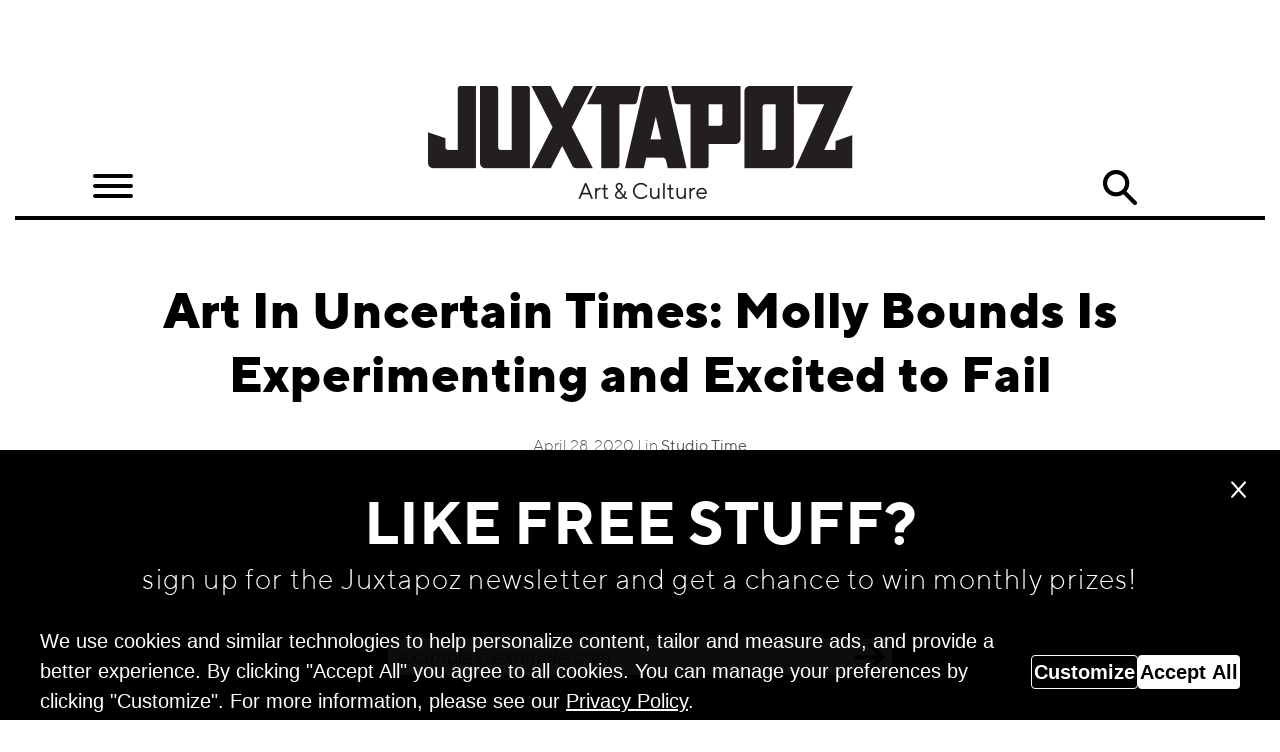

--- FILE ---
content_type: text/html; charset=utf-8
request_url: https://www.juxtapoz.com/news/studio-time/art-in-uncertain-times-molly-bounds-is-experimenting-and-excited-to-fail/
body_size: 16555
content:
<!doctype html>
<html prefix="og: http://ogp.me/ns#" lang="en-gb">

<head>
	<!-- Google Tag Manager -->
	<script>(function(w,d,s,l,i){w[l]=w[l]||[];w[l].push({'gtm.start':
	new Date().getTime(),event:'gtm.js'});var f=d.getElementsByTagName(s)[0],
	j=d.createElement(s),dl=l!='dataLayer'?'&l='+l:'';j.async=true;j.src=
	'https://www.googletagmanager.com/gtm.js?id='+i+dl;f.parentNode.insertBefore(j,f);
	})(window,document,'script','dataLayer','GTM-SZ36');</script>
	<!-- End Google Tag Manager -->
   <base href="/" />
	<meta http-equiv="content-type" content="text/html; charset=utf-8" />
	<meta name="keywords" content="studio time,Molly Bounds,art in uncertain times" />
	<meta name="rights" content="High Speed Productions" />
	<meta name="title" content="Art In Uncertain Times: Molly Bounds Is Experimenting and Excited to Fail" />
	<meta property="og:url" content="https://www.juxtapoz.com/news/studio-time/art-in-uncertain-times-molly-bounds-is-experimenting-and-excited-to-fail/" />
	<meta property="og:title" content="Juxtapoz Magazine - Art In Uncertain Times: Molly Bounds Is Experimenting and Excited to Fail" />
	<meta property="og:type" content="article" />
	<meta property="og:image" content="https://www.juxtapoz.com/media/k2/items/cache/e429fc2926d9f3981e941ab5dce087a4_L.jpg?t=1588114388" />
	<meta name="image" content="https://www.juxtapoz.com/media/k2/items/cache/e429fc2926d9f3981e941ab5dce087a4_L.jpg?t=1588114388" />
	<meta property="og:description" content="While many Californians are fleeing the West Coast for the Rocky Mountain Highs of Colorado, upcoming feature artist Molly Bounds has done the opposit..." />
	<meta name="twitter:card" content="summary_large_image" />
	<meta name="description" content="While many Californians are fleeing the West Coast for the Rocky Mountain Highs of Colorado, upcoming feature artist Molly Bounds has done the opposit..." />
	<meta name="generator" content="Juxtapoz-Magazine" />
	<title>Juxtapoz Magazine - Art In Uncertain Times: Molly Bounds Is Experimenting and Excited to Fail</title>
	<link href="https://www.juxtapoz.com/news/studio-time/art-in-uncertain-times-molly-bounds-is-experimenting-and-excited-to-fail/" rel="canonical" />
	<link href="/templates/frontend/favicon.ico" rel="shortcut icon" type="image/vnd.microsoft.icon" />
	<style type="text/css">

						/* K2 - Magnific Popup Overrides */
						.mfp-iframe-holder {padding:10px;}
						.mfp-iframe-holder .mfp-content {max-width:100%;width:100%;height:100%;}
						.mfp-iframe-scaler iframe {background:#fff;padding:10px;box-sizing:border-box;box-shadow:none;}
					
	</style>
	<link rel="canonical" href="/news/studio-time/art-in-uncertain-times-molly-bounds-is-experimenting-and-excited-to-fail/" />
	<meta property="fb:pages" content="94017129256" />

<link rel="apple-touch-icon" sizes="57x57" href="/templates/frontend/images/icons/apple-icon-57x57.png">
<link rel="apple-touch-icon" sizes="60x60" href="/templates/frontend/images/icons/apple-icon-60x60.png">
<link rel="apple-touch-icon" sizes="72x72" href="/templates/frontend/images/icons/apple-icon-72x72.png">
<link rel="apple-touch-icon" sizes="76x76" href="/templates/frontend/images/icons/apple-icon-76x76.png">
<link rel="apple-touch-icon" sizes="114x114" href="/templates/frontend/images/icons/apple-icon-114x114.png">
<link rel="apple-touch-icon" sizes="120x120" href="/templates/frontend/images/icons/apple-icon-120x120.png">
<link rel="apple-touch-icon" sizes="144x144" href="/templates/frontend/images/icons/apple-icon-144x144.png">
<link rel="apple-touch-icon" sizes="152x152" href="/templates/frontend/images/icons/apple-icon-152x152.png">
<link rel="apple-touch-icon" sizes="180x180" href="/templates/frontend/images/icons/apple-icon-180x180.png">
<link rel="icon" type="image/png" sizes="192x192"  href="/templates/frontend/images/icons/android-icon-192x192.png">
<link rel="icon" type="image/png" sizes="32x32" href="/templates/frontend/images/icons/favicon-32x32.png">
<link rel="icon" type="image/png" sizes="96x96" href="/templates/frontend/images/icons/favicon-96x96.png">
<link rel="icon" type="image/png" sizes="16x16" href="/templates/frontend/images/icons/favicon-16x16.png">
<link rel="manifest" href="/templates/frontend/images/icons/manifest.json">
<meta name="msapplication-TileColor" content="#ffffff">
<meta name="msapplication-TileImage" content="/templates/frontend/images/icons//ms-icon-144x144.png">


<!-- This belongs to <head/> FIREWORKS -->
<!-- <script async src='//asset.fwcdn2.com/js/storyblock.js'></script> -->

        <meta name="theme-color" content="#ffffff">

        <meta name="viewport" content="width=device-width, initial-scale=1.0, maximum-scale=5.0, user-scalable=yes"/>
	<base href="/">
	<script  src="https://code.jquery.com/jquery-3.3.1.js"  integrity="sha256-2Kok7MbOyxpgUVvAk/HJ2jigOSYS2auK4Pfzbm7uH60="  crossorigin="anonymous"></script>
  <script src="//code.jquery.com/ui/1.12.1/jquery-ui.js"></script>
  <link rel="stylesheet" href="//code.jquery.com/ui/1.12.1/themes/smoothness/jquery-ui.css">
	<script src="https://cdnjs.cloudflare.com/ajax/libs/popper.js/1.14.3/umd/popper.min.js" integrity="sha384-ZMP7rVo3mIykV+2+9J3UJ46jBk0WLaUAdn689aCwoqbBJiSnjAK/l8WvCWPIPm49" crossorigin="anonymous"></script>
	<link rel="stylesheet" href="https://stackpath.bootstrapcdn.com/bootstrap/4.1.3/css/bootstrap.min.css" integrity="sha384-MCw98/SFnGE8fJT3GXwEOngsV7Zt27NXFoaoApmYm81iuXoPkFOJwJ8ERdknLPMO" crossorigin="anonymous">
	<link href="/templates/frontend/stylesheets/screen.css?cache=021722V2" media="screen, projection" rel="stylesheet" type="text/css" />
	<link rel="stylesheet" type="text/css" href="/templates/frontend/includes/hamburgers/hamburgers.css"/>
	<link rel="stylesheet" type="text/css" href="/templates/frontend/includes/slick/slick.css"/>
	<link rel="stylesheet" type="text/css" href="/templates/frontend/includes/slick/slick-theme.css"/>
	<script type="text/javascript" src="/templates/frontend/includes/slick/slick.min.js"></script>
	<link rel="stylesheet" type="text/css" href="/templates/frontend/includes/featherlight-lightbox/featherlight.min.css"/>
	<script type="text/javascript" src="/templates/frontend/includes/featherlight-lightbox/featherlight.min.js"></script>
	<script type="text/javascript" src="/templates/frontend/includes/waypoints/jquery.waypoints.min.js"></script>
	<!-- <script type="text/javascript" src="/templates/frontend/includes/waypoints/waypoints.debug.js"></script> -->
	<script src="/templates/frontend/includes/jqueryMustache/jquery.mustache.js"></script>
	<script src="/templates/frontend/includes/mustache/mustache.js"></script>
	<script src="https://stackpath.bootstrapcdn.com/bootstrap/4.1.3/js/bootstrap.min.js" integrity="sha384-ChfqqxuZUCnJSK3+MXmPNIyE6ZbWh2IMqE241rYiqJxyMiZ6OW/JmZQ5stwEULTy" crossorigin="anonymous"></script>
</head>
<body class="news  main item">
	

<!-- Google Tag Manager (noscript) -->
<noscript><iframe src="https://www.googletagmanager.com/ns.html?id=GTM-SZ36"
height="0" width="0" style="display:none;visibility:hidden"></iframe></noscript>
<!-- End Google Tag Manager (noscript) -->
<div id="fb-root"></div>
<script>(function(d, s, id) {
  var js, fjs = d.getElementsByTagName(s)[0];
  if (d.getElementById(id)) return;
  js = d.createElement(s); js.id = id;
  js.async=true;
  js.src = 'https://connect.facebook.net/en_US/sdk.js#xfbml=1&version=v3.2';
  fjs.parentNode.insertBefore(js, fjs);
}(document, 'script', 'facebook-jssdk'));</script>
<script>window.twttr = (function(d, s, id) {
  var js, fjs = d.getElementsByTagName(s)[0],
    t = window.twttr || {};
  if (d.getElementById(id)) return t;
  js = d.createElement(s);
  js.id = id;
  js.async=true;
  js.src = "https://platform.twitter.com/widgets.js";
  fjs.parentNode.insertBefore(js, fjs);

  t._e = [];
  t.ready = function(f) {
    t._e.push(f);
  };

  return t;
}(document, "script", "twitter-wjs"));</script>
<div class="container home-2">
	<div class="header justify-content-center mx-auto">
		<div class="ad mx-auto clearfix full-width">
			<div id="div-gpt-ad-1549055384225-0"></div>
			<!-- <img src="/templates/frontend/images/Ads/DC_ad.jpg" class="img-fluid" > -->
		</div>
		<div class="logoHolder no-gutter">
		<div class="logo col-12">
			    <button title="Main Menu Icon" class="hamburger hamburger--arrowturn" type="button" aria-controls="navigation">
  <span class="hamburger-box">
    <span class="hamburger-before">
    </span>
    <span class="hamburger-inner">
    </span>
    <span class="hamburger-after">
    </span>
  </span>
</button>
<nav id="navigation">
	<li class="close"><a></a></li>
	<li class="item-655 default active"><a href="/" >Home</a></li><li class="item-679"><a href="http://shop.juxtapoz.com" target="_blank" rel="noopener noreferrer">Shop</a></li><li class="item-897 deeper parent"><span class="nav-header ">Quarterly Archive</span>
<ul class="nav-child unstyled small"><li class="item-907"><a href="/current-issue/" >Current Issue</a></li><li class="item-985"><a href="/fall-2024/" >Fall 2024</a></li><li class="item-984"><a href="/summer-2024/" >Summer 2024</a></li><li class="item-983"><a href="/spring-2024/" >Spring 2024</a></li><li class="item-982"><a href="/winter-2024/" >Winter 2024</a></li><li class="item-981"><a href="/fall-2023/" >Fall 2023</a></li><li class="item-978"><a href="/summer-2023/" >Summer 2023</a></li><li class="item-977"><a href="/spring-2023/" >Spring 2023</a></li><li class="item-976"><a href="/winter-2023/" >Winter 2023</a></li><li class="item-974"><a href="/fall-2022/" >Fall 2022</a></li><li class="item-975"><a href="/summer-2022/" >Summer 2022</a></li><li class="item-972"><a href="/winter-2022/" >Winter 2022</a></li><li class="item-973"><a href="/spring-2022/" >Spring 2022</a></li><li class="item-971"><a href="/fall-2021/" >Fall 2021</a></li><li class="item-968"><a href="/spring-2021/" >Spring 2021</a></li><li class="item-969"><a href="/summer-2021/" >Summer 2021</a></li><li class="item-967"><a href="/winter-2021/" >Winter 2021</a></li><li class="item-965"><a href="/fall-2020/" >Fall 2020</a></li><li class="item-926"><a href="/summer-2020/" >Summer 2020</a></li><li class="item-924"><a href="/spring-2020/" >Spring 2020</a></li><li class="item-906"><a href="/winter-2020/" >Winter 2020</a></li><li class="item-905"><a href="/fall-2019/" >Fall 2019</a></li><li class="item-904"><a href="/summer-2019/" >Summer 2019</a></li><li class="item-903"><a href="/spring-2019/" >Spring 2019</a></li><li class="item-902"><a href="/winter-2019/" >Winter 2019</a></li><li class="item-901"><a href="/fall-2018/" >Fall 2018</a></li><li class="item-900"><a href="/summer-2018/" >Summer 2018</a></li><li class="item-899"><a href="/spring-2018/" >Spring 2018</a></li><li class="item-898"><a href="/winter-2018/" >Winter 2018</a></li></ul></li><li class="item-692"><a href="/in-the-magazine/" >Exclusives</a></li><li class="item-693"><a href="/radio-juxtapoz/" >Radio Juxtapoz</a></li><li class="item-681"><a href="/event/" >Events</a></li><li class="item-694 deeper parent"><span class="nav-header ">Information</span>
<ul class="nav-child unstyled small"><li class="item-695"><a href="/k2/information/contact-us/" >Contact Us</a></li><li class="item-696"><a href="/k2/information/contact-us/" >Advertising</a></li><li class="item-697"><a href="/k2/information/terms-conditions/" >Terms &amp; Conditions</a></li></ul></li><li class="socials">
	<a title="Juxtapoz Magazines YouTube" href="https://www.youtube.com/juxtapoz" target="_blank" class="youtube"></a>
	<a title="Juxtapoz Magazines Twitter" href="https://twitter.com/juxtapozmag" target="_blank" class="twitter"></a>
	<a title="Juxtapoz Magazines Instagram" href="https://instagram.com/juxtapozmag" target="_blank" class="instagram"></a>
	<a title="Juxtapoz Magazines Facebook" href="https://www.facebook.com/pages/Juxtapoz-Magazine/94017129256" class="facebook" target="_blank"></a>
</li>
</nav>

			<a href="/">
			<img alt="Juxtapoz Magazine Logo" src="/templates/frontend/images/Juxtapoz Logos/Juxtapoz_logo_425x113.png" style="width:212.5rem;">
		</a>
				<button type="button" class='searchButton'>Search</button>

		</div>
		</div>
		<div class="search col-12">
			<form action="/search/" method="get">
				<input type="text" name="searchFor" class="searchBox  col-12" placeholder="Search" style="display:none;" />
			</form>
		</div>
	</div>

  <script src="/templates/frontend/build/app.js"></script>
	<section class="content mx-auto col-12">
		
			  
<script type='text/javascript'>
		 window.dataLayer.push({
        'event': 'landingPageActivated',
        'test_key': 'studio_time_by_liquitex'
        });
        </script><div class='landingPage' style='display:none;'>		<style>
.landingFirstLineBold::first-line {
  font-weight: bold;
}
</style>

	<div style="position: relative; width: 100%; padding-top: 31.25%;" class="d-md-block d-none">
<video width="100%" loop="loop" height="100%" autoplay="autoplay" muted="muted" style="position: absolute; left: 0px; top: 0px;" type="video/mpeg"> <source src="images/landing_page_headers/Liquitex_LandingPage_1920X650.mp4" type="video/mp4" /></video>
 
<object type="image/svg+xml" data="images/landing_page_headers/Liquitex_Desktop_Overlays_02.svg" style="position: absolute; top: 0px; left: 0px;"><img src="images/landing_page_headers/Liquitex_Desktop_Overlays_02.svg" alt="Liquitex Landing" /></object>
</div>
<div style="font-size: 11rem;line-height: 17rem;padding: 25rem 30rem 0 30rem;text-align: center;font-family: ttnorms-light;" class="d-md-block d-none landingFirstLineBold">Juxtapoz has partnered with Liquitex to do a contest to see who can create the coolest and most unique time lapse videos using Liquitex products. What is the contest? We are asking our readers to submit their own art-making, time lapse videos using the #juxtimelapse tag on Instagram. From now until January 31, 2020, will be taking submissions and Juxtapoz editors will select winners. What do you win? One time lapse will be highlighted on the Jux Instagram each month, with a grand prize of being a Studio Time feature in the Spring 2020 print issue of Juxtapoz as well as the opportunity to work with Liquitex on a national brand campaign in 2020. <a href="https://juxtapoz.com/news/studio-time/juxtapoz-liquitex-team-for-a-time-lapse-contest-and-chance-to-be-featured-in-juxtapoz-magazine/" target="_blank" alt="rules and info" >Click here for rules and information.</a></div>

<div style="position: relative; width: 100%; padding-top: 125%;" class="d-md-none d-block">
<video width="100%" loop="loop" height="100%" autoplay="autoplay" muted="muted" style="position: absolute; left: 0px; top: 0px;" type="video/mpeg"> <source src="images/landing_page_headers/Kristin_Time_Lapse_Mobile_384x478.mp4" type="video/mp4" /></video>
 
<object type="image/svg+xml" data="images/landing_page_headers/Liquitex_Mobile_Overlays-02.svg" style="position: absolute; top: 0px; left: 0px;"><img src="images/landing_page_headers/Liquitex_Mobile_Overlays-02.svg" alt="Liquitex Landing" /></object>
</div>
<div style="font-size: 15rem;line-height: 25rem;padding: 25rem 10rem 0 10rem;text-align: center;font-family: ttnorms-light;" class="d-md-none d-block landingFirstLineBold">Juxtapoz has partnered with Liquitex to do a contest to see who can create the coolest and most unique time lapse videos using Liquitex products. What is the contest? We are asking our readers to submit their own art-making, time lapse videos using the #juxtimelapse tag on Instagram. From now until January 31, 2020, will be taking submissions and Juxtapoz editors will select winners. What do you win? One time lapse will be highlighted on the Jux Instagram each month, with a grand prize of being a Studio Time feature in the Spring 2020 print issue of Juxtapoz as well as the opportunity to work with Liquitex on a national brand campaign in 2020. <a href="https://juxtapoz.com/news/studio-time/juxtapoz-liquitex-team-for-a-time-lapse-contest-and-chance-to-be-featured-in-juxtapoz-magazine/" target="_blank" alt="rules and info" >Click here for rules and information.</a></div>
</div>
    <section class="article mx-auto col-12">
        <div class="articleWrapper">
                <h1>Art In Uncertain Times: Molly Bounds Is Experimenting and Excited to Fail</h1>
                        <div class="dateAndByline col-12">April 28, 2020 | in <a href="/studio-time">Studio Time</a></div>
        <div class="socials d-flex">
            <div class="share-icons d-flex mx-auto">
<div class="fb-like" data-href="https://www.juxtapoz.com//news/studio-time/art-in-uncertain-times-molly-bounds-is-experimenting-and-excited-to-fail/" data-layout="button_count" data-action="like" data-size="small" data-show-faces="false" data-share="true"></div>
<a class="twitter-share-button"  href="https://twitter.com/intent/tweet?link=https://www.juxtapoz.com//news/studio-time/art-in-uncertain-times-molly-bounds-is-experimenting-and-excited-to-fail/"  data-size="small">
Tweet</a>
            </div>
        </div>
        
                <div class="itemGallery leadingImage">
            <div class=''><div class='rampedImpression ad'><div class='unloaded' ></div><span class='evenOddReset'></span></div><a href='#' data-featherlight='/media/k2/galleries/68539/Bounds_M_01.jpg' ><img alt='Carousel Image number 1' class='' src='/media/k2/galleries/68539/Bounds_M_01.jpg' width='1000' height='786'/></a><span class='caption'></span></div><div class=''><div class='rampedImpression ad'><div class='unloaded' ></div><span class='evenOddReset'></span></div><a href='#' data-featherlight='/media/k2/galleries/68539/CanYouSeeItOpenField.jpg' ><img alt='Carousel Image number 2' class='' src='/media/k2/galleries/68539/CanYouSeeItOpenField.jpg' width='750' height='750'/></a><span class='caption'></span></div><div class=''><div class='rampedImpression ad'><div class='unloaded' ></div><span class='evenOddReset'></span></div><a href='#' data-featherlight='/media/k2/galleries/68539/JilianDoWeGofinal.jpg' ><img alt='Carousel Image number 3' class='portrait' src='/media/k2/galleries/68539/JilianDoWeGofinal.jpg' width='750' height='778'/></a><span class='caption'></span></div><div class='impression'><div class='unloaded' ></div><span class='evenOddReset'></span></div><div class=''><div class='rampedImpression ad'><div class='unloaded' ></div><span class='evenOddReset'></span></div><a href='#' data-featherlight='/media/k2/galleries/68539/Katesips.jpg' ><img alt='Carousel Image number 4' class='' src='/media/k2/galleries/68539/Katesips.jpg' width='1000' height='821'/></a><span class='caption'></span></div><div class=''><div class='rampedImpression ad'><div class='unloaded' ></div><span class='evenOddReset'></span></div><img alt='Carousel Image number 5' class='' src='/media/k2/galleries/68539/Kenyatta.jpg' width='750' height='656'/><span class='caption'></span></div><div class=''><div class='rampedImpression ad'><div class='unloaded' ></div><span class='evenOddReset'></span></div><a href='#' data-featherlight='/media/k2/galleries/68539/Scan149.jpg' ><img alt='Carousel Image number 6' class='portrait' src='/media/k2/galleries/68539/Scan149.jpg' width='750' height='905'/></a><span class='caption'></span></div><div class='impression'><div class='unloaded' ></div><span class='evenOddReset'></span></div><div class=''><div class='rampedImpression ad'><div class='unloaded' ></div><span class='evenOddReset'></span></div><a href='#' data-featherlight='/media/k2/galleries/68539/ScowlCropFinallight.jpg' ><img alt='Carousel Image number 7' class='' src='/media/k2/galleries/68539/ScowlCropFinallight.jpg' width='1000' height='785'/></a><span class='caption'></span></div><div class=''><div class='rampedImpression ad'><div class='unloaded' ></div><span class='evenOddReset'></span></div><a href='#' data-featherlight='/media/k2/galleries/68539/WhatDidYouDoToday.jpg' ><img alt='Carousel Image number 8' class='' src='/media/k2/galleries/68539/WhatDidYouDoToday.jpg' width='1000' height='750'/></a><span class='caption'></span></div><div class=''><div class='rampedImpression ad'><div class='unloaded' ></div><span class='evenOddReset'></span></div><a href='#' data-featherlight='/media/k2/galleries/68539/WhenDoesItStart_copy.jpg' ><img alt='Carousel Image number 9' class='' src='/media/k2/galleries/68539/WhenDoesItStart_copy.jpg' width='1000' height='801'/></a><span class='caption'></span></div><div class='impression'><div class='unloaded' ></div><span class='evenOddReset'></span></div><div class=''><div class='rampedImpression ad'><div class='unloaded' ></div><span class='evenOddReset'></span></div><a href='#' data-featherlight='/media/k2/galleries/68539/WithPleasureLaurafinal.jpg' ><img alt='Carousel Image number 10' class='portrait' src='/media/k2/galleries/68539/WithPleasureLaurafinal.jpg' width='750' height='842'/></a><span class='caption'></span></div><div class=''><div class='rampedImpression ad'><div class='unloaded' ></div><span class='evenOddReset'></span></div><a href='#' data-featherlight='/media/k2/galleries/68539/mollybounds_bather_1.jpg' ><img alt='Carousel Image number 11' class='portrait' src='/media/k2/galleries/68539/mollybounds_bather_1.jpg' width='750' height='937'/></a><span class='caption'></span></div><div class=''><div class='rampedImpression ad'><div class='unloaded' ></div><span class='evenOddReset'></span></div><a href='#' data-featherlight='/media/k2/galleries/68539/mollybounds_carley.jpg' ><img alt='Carousel Image number 12' class='' src='/media/k2/galleries/68539/mollybounds_carley.jpg' width='1000' height='800'/></a><span class='caption'></span></div><div class='impression'><div class='unloaded' ></div><span class='evenOddReset'></span></div><div class=''><div class='rampedImpression ad'><div class='unloaded' ></div><span class='evenOddReset'></span></div><a href='#' data-featherlight='/media/k2/galleries/68539/mollybounds_horizontalportrait_1.jpg' ><img alt='Carousel Image number 13' class='portrait' src='/media/k2/galleries/68539/mollybounds_horizontalportrait_1.jpg' width='750' height='937'/></a><span class='caption'></span></div><div class=''><div class='rampedImpression ad'><div class='unloaded' ></div><span class='evenOddReset'></span></div><a href='#' data-featherlight='/media/k2/galleries/68539/mollybounds_laidbackchairportrait_1.jpg' ><img alt='Carousel Image number 14' class='portrait' src='/media/k2/galleries/68539/mollybounds_laidbackchairportrait_1.jpg' width='750' height='937'/></a><span class='caption'></span></div><div class=''><div class='rampedImpression ad'><div class='unloaded' ></div><span class='evenOddReset'></span></div><a href='#' data-featherlight='/media/k2/galleries/68539/mollybounds_small_portraitlandscape_1.jpg' ><img alt='Carousel Image number 15' class='' src='/media/k2/galleries/68539/mollybounds_small_portraitlandscape_1.jpg' width='1000' height='800'/></a><span class='caption'></span></div><div class=''><div class='rampedImpression ad'><div class='unloaded' ></div><span class='evenOddReset'></span></div><img alt='Carousel Image number 16' class='' src='/media/k2/galleries/68539/studio_portrait_5.jpg' width='1000' height='667'/><span class='caption'></span></div><div class="thumbContent small clearfix endSlideContent"><div class="weThinkHeader"><span class="innerText">We think you'll like</span></div><div class='firstInRow   exampleSmallContent col-6 col-md-4 float-left justify-content-center'>
                <a href='/news/studio-time/preview-robin-f-williams-night-shift-pace-prints-nyc/?utm_source=endSlide&utm_medium=direct'>
                    <img alt='Preview: Robin F. Williams &quot;Night Shift&quot; @ Pace Prints, NYC image' class='img-fluid' src='/media/k2/items/cache/11f5af05220905e59da4ada109ac69fc_M.jpg?t=1745960072'>
                </a>
                <h3 class='col-12'>
                    <a href='/studio-time?utm_source=endSlide&utm_medium=direct'>
                        Studio Time
                    </a>
                </h3>
                <h2>
                    <a href='/news/studio-time/preview-robin-f-williams-night-shift-pace-prints-nyc/?utm_source=endSlide&utm_medium=direct'>
                    Preview: Robin F. Williams &quot;Night Shift&quot; @ Pace Prints, NYC
                    </a>
                </h2>
            </div><div class='   exampleSmallContent col-6 col-md-4 float-left justify-content-center'>
                <a href='/news/painting/molly-bounds-sends-out-a-transmission/?utm_source=endSlide&utm_medium=direct'>
                    <img alt='Molly Bounds Sends Out a &quot;Transmission&quot; image' class='img-fluid' src='/media/k2/items/cache/d248b74fdc13846cc0c5a82d28cb7c4b_M.jpg?t=1744651711'>
                </a>
                <h3 class='col-12'>
                    <a href='/painting?utm_source=endSlide&utm_medium=direct'>
                        Painting
                    </a>
                </h3>
                <h2>
                    <a href='/news/painting/molly-bounds-sends-out-a-transmission/?utm_source=endSlide&utm_medium=direct'>
                    Molly Bounds Sends Out a &quot;Transmission&quot;
                    </a>
                </h2>
            </div><div class='clearfix  d-block d-md-none'></div><div class='firstInRow lastInRow  exampleSmallContent col-6 col-md-4 float-left justify-content-center'>
                <a href='/news/studio-time/renowned-aberdeen-print-studio-peacock-celebrates-50-years-aberdeen-art-gallery/?utm_source=endSlide&utm_medium=direct'>
                    <img alt='Renowned Aberdeen Print Studio. Peacock, Celebrates 50 years @ Aberdeen Art Gallery image' class='img-fluid' src='/media/k2/items/cache/10f440caa63d62cfcd92164421f32f90_M.jpg?t=1723644951'>
                </a>
                <h3 class='col-12'>
                    <a href='/studio-time?utm_source=endSlide&utm_medium=direct'>
                        Studio Time
                    </a>
                </h3>
                <h2>
                    <a href='/news/studio-time/renowned-aberdeen-print-studio-peacock-celebrates-50-years-aberdeen-art-gallery/?utm_source=endSlide&utm_medium=direct'>
                    Renowned Aberdeen Print Studio. Peacock, Celebrates 50 years @ Aberdeen Art Gallery
                    </a>
                </h2>
            </div><div class='clearfix  d-none d-md-block'></div><div class='firstInRow   exampleSmallContent col-6 col-md-4 float-left justify-content-center'>
                <a href='/news/studio-time/nostalgia-for-the-present-tense-an-interview-with-chelsea-ryoko-wong/?utm_source=endSlide&utm_medium=direct'>
                    <img alt='Nostalgia for the Present Tense: An Interview with Chelsea Ryoko Wong image' class='img-fluid' src='/media/k2/items/cache/b2fe249ae4bba6983881dde3ebd99b0a_M.jpg?t=1723424707'>
                </a>
                <h3 class='col-12'>
                    <a href='/studio-time?utm_source=endSlide&utm_medium=direct'>
                        Studio Time
                    </a>
                </h3>
                <h2>
                    <a href='/news/studio-time/nostalgia-for-the-present-tense-an-interview-with-chelsea-ryoko-wong/?utm_source=endSlide&utm_medium=direct'>
                    Nostalgia for the Present Tense: An Interview with Chelsea Ryoko Wong
                    </a>
                </h2>
            </div><div class='  d-none d-md-block exampleSmallContent col-6 col-md-4 float-left justify-content-center'>
                <a href='/news/studio-time/matt-bollinger-curates-edge-condition-to-benefit-the-legendary-the-fine-arts-work-center-residency/?utm_source=endSlide&utm_medium=direct'>
                    <img alt='Matt Bollinger Curates &quot;Edge Condition&quot; To Benefit the Legendary The Fine Arts Work Center Residency image' class='img-fluid' src='/media/k2/items/cache/194ea8fb11f3af80c015a65e8698a274_M.jpg?t=1722548282'>
                </a>
                <h3 class='col-12'>
                    <a href='/studio-time?utm_source=endSlide&utm_medium=direct'>
                        Studio Time
                    </a>
                </h3>
                <h2>
                    <a href='/news/studio-time/matt-bollinger-curates-edge-condition-to-benefit-the-legendary-the-fine-arts-work-center-residency/?utm_source=endSlide&utm_medium=direct'>
                    Matt Bollinger Curates &quot;Edge Condition&quot; To Benefit the Legendary The Fine Arts Work Center Residency
                    </a>
                </h2>
            </div><div class=' lastInRow d-none d-md-block exampleSmallContent col-6 col-md-4 float-left justify-content-center'>
                <a href='/news/studio-time/madeleine-bialke-takes-the-long-view-in-new-exhibition-in-northern-minnesota/?utm_source=endSlide&utm_medium=direct'>
                    <img alt='Madeleine Bialke Takes &quot;The Long View&quot; in New Exhibition in Northern Minnesota image' class='img-fluid' src='/media/k2/items/cache/3e2cc6946b93a0aebfdd18276bdfed05_M.jpg?t=1722467774'>
                </a>
                <h3 class='col-12'>
                    <a href='/studio-time?utm_source=endSlide&utm_medium=direct'>
                        Studio Time
                    </a>
                </h3>
                <h2>
                    <a href='/news/studio-time/madeleine-bialke-takes-the-long-view-in-new-exhibition-in-northern-minnesota/?utm_source=endSlide&utm_medium=direct'>
                    Madeleine Bialke Takes &quot;The Long View&quot; in New Exhibition in Northern Minnesota
                    </a>
                </h2>
            </div></div>
</div>
<style type="text/css">
	.item .content .ad.rampedImpression{
		margin: 5rem 0 10rem 0;
		min-height:90px;
	}
@media screen and (max-width: 768px) {
  .item .content .ad.rampedImpression {
		margin: 5rem 0 0rem 0;
		min-height:62px;
  }
}
</style>
<script type="text/javascript">
$(document).ready(function() {
	$(".itemGallery").on('init', function(event, slick, currentSlide, nextSlide){
$(".itemGallery").ready(function(){
   console.log("I showed up");   

  console.log(0, "Fired");
         window.dataLayer.push({
        'event': 'itemHadGallery',
        'adSlideSlotElement': 0
        });
         });
});
    $(".itemGallery").slick({
        dots: true,
        infinite: false,
        speed: 300,
        slidesToShow: 1,
        adaptiveHeight: false,
        draggable: false
    });
});
$(".itemGallery").on('afterChange', function(event, slick, currentSlide, nextSlide){
  console.log(currentSlide);
         window.dataLayer.push({
        'event': 'adSlideShown',
        'adSlideSlotElement': currentSlide
        });
});

 </script>
            <div class="imageArticleSeperator"></div>
        <div class="articleBody"><div><p>While many Californians are fleeing the West Coast for the Rocky Mountain Highs of Colorado, upcoming feature artist <a href="https://www.instagram.com/molly_bounds/?hl=en">Molly Bounds</a> has done the opposite. While relocating to another state always requires an adjustment to surroundings, doing so just before lockdown might give additional pause for reflection. While interviewing Molly Bounds about her creative process for our upcoming Summer issue, I was struck by her very endearing candor, humor and modesty, reflected in her contribution to <a href="art-in-uncertain-times">Art in Uncertain Times</a>. &mdash;<em>Gwynned Vitello</em></p><br> <img src="images/Evan%20Pricco/2020/4April2020/studio_portrait_5.jpg" alt="studio portrait 5"><br>"The use of my time and how I want to spend it, that has become clearer than it ever has been to me in the last few weeks. What if time is actually very short? Will I have said all I wanted to? Given the love I wanted to give? Have I grasped the joy which was readily available to me, overflowing and abundant? I&rsquo;m no longer willing to suppress my capacity for experiencing joy! What might look like regression from the outside, could be exactly the case.&nbsp; <br><br>"(Like many) I am left to my own devices to fill my attention, and what does that look like? To be completely honest, it&rsquo;s not painting. Or at least not the way I have been painting. It&rsquo;s jokes, skits and sketches, toys and puppet shows. I played imaginary games way too long in life and have recently decided it wasn&rsquo;t actually enough.&nbsp; With all honesty I wanted to be an artist because I wanted to avoid being an adult, and that was the closest I could get to being a professional kid. In the past I&rsquo;ve learned to compartmentalize my varied interests and mute certain shades of myself, because that&rsquo;s sort of what art school did to me. I thought I had to pick one. But my favorite artists never did pick one. Maybe these are not end times, but it sure looks close, or at least close enough to wake me from the idea that avoiding failure is more worthy a task than living fully and authentically. So I&rsquo;m trying new mediums. For the first time, I&rsquo;m excited to fail." &mdash;<em>Molly Bounds</em></div>

        </div>
        </div>
    </section>
            
        <div class="suggestedContent col-12 justify-content-center w-100"><a class="mx-auto">We think you'll love</a></div>
<div class="row thumbContent small endBarContent clearfix no-gutter">
                        <div class="exampleSmallContent col-4 float-left justify-content-center">
                <a href="/news/studio-time/preview-robin-f-williams-night-shift-pace-prints-nyc/?utm_source=weThinkSlider&utm_medium=direct">
                    <img alt="Preview: Robin F. Williams &quot;Night Shift&quot; @ Pace Prints, NYC" class='img-fluid' src="/media/k2/items/cache/11f5af05220905e59da4ada109ac69fc_M.jpg?t=1745960072">
                </a>
            <div class="socials d-flex">
            <div class="share-icons d-flex mx-auto">
<div class="fb-like" data-href="https://www.juxtapoz.com//news/studio-time/preview-robin-f-williams-night-shift-pace-prints-nyc/" data-layout="button_count" data-action="like" data-size="small" data-show-faces="false" data-share="true"></div>
<a class="twitter-share-button"  href="https://twitter.com/intent/tweet?link=https://www.juxtapoz.com//news/studio-time/preview-robin-f-williams-night-shift-pace-prints-nyc/"  data-size="small">
Tweet</a>
            </div>
        </div>
                <h3 class="col-12">
                    <a href="/studio-time">
                        Studio Time                    </a>
                </h3>
                <h2>
                    <a href="/news/studio-time/preview-robin-f-williams-night-shift-pace-prints-nyc/?utm_source=weThinkSlider&utm_medium=direct">
                    Preview: Robin F. Williams &quot;Night Shift&quot; @ Pace Prints, NYC                    </a>
                </h2>
                <!-- <span class="text">In what is always such an interesting place to showcase ones work with printmaking and works on paper, past cover artist Robin F. Williams is set to open Night Shift at Pace Prints this week.&nbs<span class='ellipsis'>p;<span class='icon ico-ellipsis'></span></span> -->
                <span class="date">April 30, 2025                </span>
            </div>
                                    <div class="exampleSmallContent col-4 float-left justify-content-center">
                <a href="/news/painting/molly-bounds-sends-out-a-transmission/?utm_source=weThinkSlider&utm_medium=direct">
                    <img alt="Molly Bounds Sends Out a &quot;Transmission&quot;" class='img-fluid' src="/media/k2/items/cache/d248b74fdc13846cc0c5a82d28cb7c4b_M.jpg?t=1744651711">
                </a>
            <div class="socials d-flex">
            <div class="share-icons d-flex mx-auto">
<div class="fb-like" data-href="https://www.juxtapoz.com//news/painting/molly-bounds-sends-out-a-transmission/" data-layout="button_count" data-action="like" data-size="small" data-show-faces="false" data-share="true"></div>
<a class="twitter-share-button"  href="https://twitter.com/intent/tweet?link=https://www.juxtapoz.com//news/painting/molly-bounds-sends-out-a-transmission/"  data-size="small">
Tweet</a>
            </div>
        </div>
                <h3 class="col-12">
                    <a href="/painting">
                        Painting                    </a>
                </h3>
                <h2>
                    <a href="/news/painting/molly-bounds-sends-out-a-transmission/?utm_source=weThinkSlider&utm_medium=direct">
                    Molly Bounds Sends Out a &quot;Transmission&quot;                    </a>
                </h2>
                <!-- <span class="text">In her third solo exhibition at pt. 2 Gallery, Los Angeles-based artist Molly Bounds invites viewers into a hazy terrain of memory, evidence, and misrecognition. Transmissions unfolds like a murk<span class='ellipsis'>y in<span class='icon ico-ellipsis'></span></span> -->
                <span class="date">April 15, 2025                </span>
            </div>
                                    <div class="exampleSmallContent col-4 float-left justify-content-center">
                <a href="/news/studio-time/renowned-aberdeen-print-studio-peacock-celebrates-50-years-aberdeen-art-gallery/?utm_source=weThinkSlider&utm_medium=direct">
                    <img alt="Renowned Aberdeen Print Studio. Peacock, Celebrates 50 years @ Aberdeen Art Gallery" class='img-fluid' src="/media/k2/items/cache/10f440caa63d62cfcd92164421f32f90_M.jpg?t=1723644951">
                </a>
            <div class="socials d-flex">
            <div class="share-icons d-flex mx-auto">
<div class="fb-like" data-href="https://www.juxtapoz.com//news/studio-time/renowned-aberdeen-print-studio-peacock-celebrates-50-years-aberdeen-art-gallery/" data-layout="button_count" data-action="like" data-size="small" data-show-faces="false" data-share="true"></div>
<a class="twitter-share-button"  href="https://twitter.com/intent/tweet?link=https://www.juxtapoz.com//news/studio-time/renowned-aberdeen-print-studio-peacock-celebrates-50-years-aberdeen-art-gallery/"  data-size="small">
Tweet</a>
            </div>
        </div>
                <h3 class="col-12">
                    <a href="/studio-time">
                        Studio Time                    </a>
                </h3>
                <h2>
                    <a href="/news/studio-time/renowned-aberdeen-print-studio-peacock-celebrates-50-years-aberdeen-art-gallery/?utm_source=weThinkSlider&utm_medium=direct">
                    Renowned Aberdeen Print Studio. Peacock, Celebrates 50 years @ Aberdeen Art Gallery                    </a>
                </h2>
                <!-- <span class="text">Renowned Scottish print studio and charity Peacock &amp; the worm is celebrating 50 years contributing to the cultural wealth of the nation with an exhibition of international artists. The print <span class='ellipsis'>stud<span class='icon ico-ellipsis'></span></span> -->
                <span class="date">August 14, 2024                </span>
            </div>
                                    <div class="exampleSmallContent col-4 float-left justify-content-center">
                <a href="/news/studio-time/nostalgia-for-the-present-tense-an-interview-with-chelsea-ryoko-wong/?utm_source=weThinkSlider&utm_medium=direct">
                    <img alt="Nostalgia for the Present Tense: An Interview with Chelsea Ryoko Wong" class='img-fluid' src="/media/k2/items/cache/b2fe249ae4bba6983881dde3ebd99b0a_M.jpg?t=1723424707">
                </a>
            <div class="socials d-flex">
            <div class="share-icons d-flex mx-auto">
<div class="fb-like" data-href="https://www.juxtapoz.com//news/studio-time/nostalgia-for-the-present-tense-an-interview-with-chelsea-ryoko-wong/" data-layout="button_count" data-action="like" data-size="small" data-show-faces="false" data-share="true"></div>
<a class="twitter-share-button"  href="https://twitter.com/intent/tweet?link=https://www.juxtapoz.com//news/studio-time/nostalgia-for-the-present-tense-an-interview-with-chelsea-ryoko-wong/"  data-size="small">
Tweet</a>
            </div>
        </div>
                <h3 class="col-12">
                    <a href="/studio-time">
                        Studio Time                    </a>
                </h3>
                <h2>
                    <a href="/news/studio-time/nostalgia-for-the-present-tense-an-interview-with-chelsea-ryoko-wong/?utm_source=weThinkSlider&utm_medium=direct">
                    Nostalgia for the Present Tense: An Interview with Chelsea Ryoko Wong                    </a>
                </h2>
                <!-- <span class="text">On a Thursday night in San Francisco, there are lots of interesting places to be. Though this past July, the only place anyone seemed to want to be was at Jessica Silverman for the opening of Che<span class='ellipsis'>lsea<span class='icon ico-ellipsis'></span></span> -->
                <span class="date">August 08, 2024                </span>
            </div>
                                    <div class="exampleSmallContent col-4 float-left justify-content-center">
                <a href="/news/studio-time/matt-bollinger-curates-edge-condition-to-benefit-the-legendary-the-fine-arts-work-center-residency/?utm_source=weThinkSlider&utm_medium=direct">
                    <img alt="Matt Bollinger Curates &quot;Edge Condition&quot; To Benefit the Legendary The Fine Arts Work Center Residency" class='img-fluid' src="/media/k2/items/cache/194ea8fb11f3af80c015a65e8698a274_M.jpg?t=1722548282">
                </a>
            <div class="socials d-flex">
            <div class="share-icons d-flex mx-auto">
<div class="fb-like" data-href="https://www.juxtapoz.com//news/studio-time/matt-bollinger-curates-edge-condition-to-benefit-the-legendary-the-fine-arts-work-center-residency/" data-layout="button_count" data-action="like" data-size="small" data-show-faces="false" data-share="true"></div>
<a class="twitter-share-button"  href="https://twitter.com/intent/tweet?link=https://www.juxtapoz.com//news/studio-time/matt-bollinger-curates-edge-condition-to-benefit-the-legendary-the-fine-arts-work-center-residency/"  data-size="small">
Tweet</a>
            </div>
        </div>
                <h3 class="col-12">
                    <a href="/studio-time">
                        Studio Time                    </a>
                </h3>
                <h2>
                    <a href="/news/studio-time/matt-bollinger-curates-edge-condition-to-benefit-the-legendary-the-fine-arts-work-center-residency/?utm_source=weThinkSlider&utm_medium=direct">
                    Matt Bollinger Curates &quot;Edge Condition&quot; To Benefit the Legendary The Fine Arts Work Center Residency                    </a>
                </h2>
                <!-- <span class="text">Speak to any artist who has spent time at the&nbsp;&nbsp;the Fine Arts Work Center in Provincetown, Massachusetts, and they all remark about how brilliant and ideal it truly is. And what an alumn<span class='ellipsis'>i th<span class='icon ico-ellipsis'></span></span> -->
                <span class="date">August 06, 2024                </span>
            </div>
                                    <div class="exampleSmallContent col-4 float-left justify-content-center">
                <a href="/news/studio-time/madeleine-bialke-takes-the-long-view-in-new-exhibition-in-northern-minnesota/?utm_source=weThinkSlider&utm_medium=direct">
                    <img alt="Madeleine Bialke Takes &quot;The Long View&quot; in New Exhibition in Northern Minnesota" class='img-fluid' src="/media/k2/items/cache/3e2cc6946b93a0aebfdd18276bdfed05_M.jpg?t=1722467774">
                </a>
            <div class="socials d-flex">
            <div class="share-icons d-flex mx-auto">
<div class="fb-like" data-href="https://www.juxtapoz.com//news/studio-time/madeleine-bialke-takes-the-long-view-in-new-exhibition-in-northern-minnesota/" data-layout="button_count" data-action="like" data-size="small" data-show-faces="false" data-share="true"></div>
<a class="twitter-share-button"  href="https://twitter.com/intent/tweet?link=https://www.juxtapoz.com//news/studio-time/madeleine-bialke-takes-the-long-view-in-new-exhibition-in-northern-minnesota/"  data-size="small">
Tweet</a>
            </div>
        </div>
                <h3 class="col-12">
                    <a href="/studio-time">
                        Studio Time                    </a>
                </h3>
                <h2>
                    <a href="/news/studio-time/madeleine-bialke-takes-the-long-view-in-new-exhibition-in-northern-minnesota/?utm_source=weThinkSlider&utm_medium=direct">
                    Madeleine Bialke Takes &quot;The Long View&quot; in New Exhibition in Northern Minnesota                    </a>
                </h2>
                <!-- <span class="text">David Hockney once said "Of course you can still paint landscape - it’s not been worn out." There seems to be revival of this sentiment in recent years, as the pandemic created the gigantic pau<span class='ellipsis'>se t<span class='icon ico-ellipsis'></span></span> -->
                <span class="date">August 05, 2024                </span>
            </div>
                                    <div class="exampleSmallContent col-4 float-left justify-content-center">
                <a href="/news/studio-time/david-shrigley-and-the-copenhagen-prints-sounds-like-a-good-band-name-and-also-the-name-of-his-new-show/?utm_source=weThinkSlider&utm_medium=direct">
                    <img alt="David Shrigley and the &quot;Copenhagen Prints&quot; Sounds LIke a Good Band Name and Also the Name of His New Show" class='img-fluid' src="/media/k2/items/cache/65434aebeac0ecdcf70bcb2de479f85c_M.jpg?t=1716252315">
                </a>
            <div class="socials d-flex">
            <div class="share-icons d-flex mx-auto">
<div class="fb-like" data-href="https://www.juxtapoz.com//news/studio-time/david-shrigley-and-the-copenhagen-prints-sounds-like-a-good-band-name-and-also-the-name-of-his-new-show/" data-layout="button_count" data-action="like" data-size="small" data-show-faces="false" data-share="true"></div>
<a class="twitter-share-button"  href="https://twitter.com/intent/tweet?link=https://www.juxtapoz.com//news/studio-time/david-shrigley-and-the-copenhagen-prints-sounds-like-a-good-band-name-and-also-the-name-of-his-new-show/"  data-size="small">
Tweet</a>
            </div>
        </div>
                <h3 class="col-12">
                    <a href="/studio-time">
                        Studio Time                    </a>
                </h3>
                <h2>
                    <a href="/news/studio-time/david-shrigley-and-the-copenhagen-prints-sounds-like-a-good-band-name-and-also-the-name-of-his-new-show/?utm_source=weThinkSlider&utm_medium=direct">
                    David Shrigley and the &quot;Copenhagen Prints&quot; Sounds LIke a Good Band Name and Also the Name of His New Show                    </a>
                </h2>
                <!-- <span class="text">David Shrigley has been working with Schäfer Editions in Copenhagen for quite some time, and it seemed that it was time to showcase those works... in London. Jealous Gallery is hosting over 20 y<span class='ellipsis'>ears<span class='icon ico-ellipsis'></span></span> -->
                <span class="date">May 21, 2024                </span>
            </div>
                                    <div class="exampleSmallContent col-4 float-left justify-content-center">
                <a href="/news/studio-time/in-conversation-chuck-sperry-is-only-human/?utm_source=weThinkSlider&utm_medium=direct">
                    <img alt="In Conversation: Chuck Sperry is Only Human" class='img-fluid' src="/media/k2/items/cache/6eea74b322d928594d6be46deb6af473_M.jpg?t=1713978305">
                </a>
            <div class="socials d-flex">
            <div class="share-icons d-flex mx-auto">
<div class="fb-like" data-href="https://www.juxtapoz.com//news/studio-time/in-conversation-chuck-sperry-is-only-human/" data-layout="button_count" data-action="like" data-size="small" data-show-faces="false" data-share="true"></div>
<a class="twitter-share-button"  href="https://twitter.com/intent/tweet?link=https://www.juxtapoz.com//news/studio-time/in-conversation-chuck-sperry-is-only-human/"  data-size="small">
Tweet</a>
            </div>
        </div>
                <h3 class="col-12">
                    <a href="/studio-time">
                        Studio Time                    </a>
                </h3>
                <h2>
                    <a href="/news/studio-time/in-conversation-chuck-sperry-is-only-human/?utm_source=weThinkSlider&utm_medium=direct">
                    In Conversation: Chuck Sperry is Only Human                    </a>
                </h2>
                <!-- <span class="text">It may surprise those who are familiar with artist Chuck Sperry’s long and multifaceted career that the man is, in fact, just one man. From art shows to key-note speeches to making some of the <span class='ellipsis'>most<span class='icon ico-ellipsis'></span></span> -->
                <span class="date">April 26, 2024                </span>
            </div>
                                    <div class="exampleSmallContent col-4 float-left justify-content-center">
                <a href="/news/studio-time/this-is-bold-a-conversation-with-aplerh-doku-borlabi-and-gallerist-jonathan-carver-moore/?utm_source=weThinkSlider&utm_medium=direct">
                    <img alt="This is BOLD: A Conversation with Aplerh-Doku Borlabi and Gallerist Jonathan Carver Moore" class='img-fluid' src="/media/k2/items/cache/dc26f7fb8c6ce2c6745c5bfe84beb730_M.jpg?t=1712687749">
                </a>
            <div class="socials d-flex">
            <div class="share-icons d-flex mx-auto">
<div class="fb-like" data-href="https://www.juxtapoz.com//news/studio-time/this-is-bold-a-conversation-with-aplerh-doku-borlabi-and-gallerist-jonathan-carver-moore/" data-layout="button_count" data-action="like" data-size="small" data-show-faces="false" data-share="true"></div>
<a class="twitter-share-button"  href="https://twitter.com/intent/tweet?link=https://www.juxtapoz.com//news/studio-time/this-is-bold-a-conversation-with-aplerh-doku-borlabi-and-gallerist-jonathan-carver-moore/"  data-size="small">
Tweet</a>
            </div>
        </div>
                <h3 class="col-12">
                    <a href="/studio-time">
                        Studio Time                    </a>
                </h3>
                <h2>
                    <a href="/news/studio-time/this-is-bold-a-conversation-with-aplerh-doku-borlabi-and-gallerist-jonathan-carver-moore/?utm_source=weThinkSlider&utm_medium=direct">
                    This is BOLD: A Conversation with Aplerh-Doku Borlabi and Gallerist Jonathan Carver Moore                    </a>
                </h2>
                <!-- <span class="text">Last year, Jonathan Carver Moore opened his eponymous gallery in San Francisco to much excitement. In the midst of conversations around San Francisco’s “downfall,” Moore doubled down on his<span class='ellipsis'> lov<span class='icon ico-ellipsis'></span></span> -->
                <span class="date">April 10, 2024                </span>
            </div>
                                </div>
            
        <div class="horizontalRule"></div>
        <div class="ad size728 col-12 justify-content-center">
        <div  id="div-gpt-ad-1549055384225-1" class="unloaded ad size728 col-12 justify-content-center" data-loaded="true">
</div></div>
        
<span class="frontpageLoader"></span>
<script type="text/javascript">
$(document).ready(function() {
    //Frontpage Slideshow

    $(".suggestedContent").on("click", function(e) {
        $(".endBarContent").slideToggle(500, function () {
        //execute this after slideToggle is done
    });
    if(window.outerWidth <= 768){
        $(".endBarContent").slick({
            dots: true,
            infinite: false,
            speed: 300,
            slidesToShow: 1,
            slidesToScroll:1,
            adaptiveHeight: false,
            draggable: false
        });
    }else{
        $(".endBarContent").slick({
            dots: true,
            infinite: false,
            speed: 300,
            slidesToShow: 3,
            slidesToScroll:3,
            adaptiveHeight: false,
            draggable: false
        });
    }


    });
    });
</script>
<script type="text/html" id="item_tmpl">
<script id='content_item' type='text/html'>
<span class="{{{evenodd}}} col-md-6 col-xs-12">
	<div id="unloadedSocials" class='exampleContent float-left justify-content-center'>
<a href='{{{link}}}'>
	{{#videoClass}}
				<span class="video img-fluid" ></span>
{{/videoClass}}
	{{#holidayClass}}
				<span class="{{holidayClass}} img-fluid" ></span>
{{/holidayClass}}
	<img class='img-fluid' src='{{{imageLarge}}}'>
</a>
				<div class="socials d-flex">
            <div class="share-icons d-flex mx-auto">
<div class="fb-like" data-href="https://www.juxtapoz.com/{{{link}}}" data-layout="button_count" data-action="like" data-size="small" data-show-faces="false" data-share="true"></div>
<a class="twitter-share-button"  data-via="juxtapozmag" data-related="juxtapozmag" data-text="{{{twitter_introtext}}}"  data-url="https://www.juxtapoz.com{{{link}}}"  href="https://twitter.com/intent/tweet"  data-size="small">

Tweet</a>
            </div>
        </div>
	<h3 class='col-12'><a href='/{{{categoryalias}}}'>{{{categoryname}}}</a></h3>
	<h2><a href='{{{link}}}'>{{{title}}}</a></h2>
	<span class='text'><a href='{{{link}}}'>
		{{{introtext}}}								</a>
	</span>
	<span class='date'>{{{created}}}</span>
</a>
</div>
</span>
</script>

</script>
<script type="text/javascript">
    var pageNum = 0;
$.Mustache.load(
    "/templates/frontend/html/com_k2/templates/default/item_php_javascript_microTemplate.php"
).done(function() {

    $(".content").append('<div class="row thumbContent mainArticles"></div>');
    var nextUrl = '/news/?json=true';
    var nextNiceUrl = '/news/';
    var previousNiceUrl = window.location.pathname;
    var pageTitle = "Juxtapoz Magazine - Home" ;
    var articleTitlePageTitle = document.title;
    var contentWaypoint = $(".mainArticles").waypoint(
        function(direction) {
            // notify(this.element.id + ' hit 25% from bottom of window');
            contentWaypoint[0].enabled = false;
            // console.log(contentWaypoint[0]);
            // console.log("HIT");

            $.getJSON(nextUrl, function(result) {
                $(".loader").slideToggle(500, function () {
                    //execute this after slideToggle is done
                });
                var resultUrlHolder = result.pop();
                previousNiceUrl = nextNiceUrl;
                if(pageNum === 0 ){
                    previousNiceUrl = window.location.pathname;
                }
                nextUrl = resultUrlHolder[0]['url'];
                nextNiceUrl = resultUrlHolder[1]['url'];
                // console.log(nextUrl);
                $(".mainArticles").append("<span class='pageMarker page"+pageNum+"' data-page='"+pageNum+"' data-thisurl='"+nextNiceUrl+"' data-previousurl='"+previousNiceUrl+"'></span><span class='evenOddReset'></span>");
                $(".page"+pageNum).waypoint(function(pageMarkerDirection) {
                // console.log("pageMarker hit", this);
                // console.log(pageMarkerDirection);
                if(pageTitle.toLowerCase().match(/page/)){
                    pageTitle = pageTitle.replace("Page", "");
                }

                if(pageMarkerDirection === "down"){
                window.history.pushState("data",pageTitle+" Page "+$(this.element).attr("data-page"),$(this.element).data("thisurl"));
                document.title=pageTitle+" Page "+$(this.element).attr("data-page");
            }else{
                if(parseInt($(this.element).attr("data-page")) === 0){
                    pageTitle = articleTitlePageTitle;
                window.history.pushState("data",pageTitle,$(this.element).data("previousurl"));
                document.title=pageTitle;
                }else{
                window.history.pushState("data",pageTitle+" Page "+$(this.element).attr("data-page"),$(this.element).data("previousurl"));
                document.title=pageTitle+" Page "+$(this.element).attr("data-page");
            }
            }
            // console.log(document.title);
            },
            {offset: '-50%'}
            );
                           $.each(result, function(i, item) {
                    // console.log(item);
                    var viewData = item;
                    $(".mainArticles").mustache("content_item", viewData);

                    twttr.widgets.load(document.getElementById('unloadedSocials'));
                    FB.XFBML.parse(document.getElementById('unloadedSocials'));
                    $("#unloadedSocials").removeAttr('id');

                    if(i == 5){
                        $('.mainArticles').append('<div class="unloaded ad size728 col-12 justify-content-center"  data-page="'+(pageNum+.5)+'" data-loaded="false"></div><span class="evenOddReset"></span>');

                    }
                });
            }).done(function() {
                $(".loader").slideToggle(500, function () {
                    //execute this after slideToggle is done
                });
                contentWaypoint[0].enabled = true;
                Waypoint.refreshAll();
                pageNum ++;
                $('.mainArticles').append('<div class="unloaded ad size728 col-12 justify-content-center" data-page="'+pageNum+'" data-loaded="false"></div><span class="evenOddReset"></span>');
                window.dataLayer.push({
                'event': 'newPageLoaded',
                'page': pageNum,
                'pageTitle': document.title,
                'pageLoaded': pageTitle,
                'pageUrlLoaded': nextNiceUrl
                });
                    // ga('send', 'pageview', pageTitle);
                    // ga('send', 'event', 'PostToPostV2', 'InfinitePageView', pageTitle);
                 // console.log(contentWaypoint[0]);
              });
        },
        {
            offset: "bottom-in-view",
            continuous:false
            // offset: function() {
            //     return -this.element.clientHeight
            //   }
        }
    );
});
</script>

<!-- JoomlaWorks "K2" (v2.8.0) | Learn more about K2 at http://getk2.org -->


  
 
	</section>

</div>

<script type="text/javascript">
$(document).ready(function() {
	var searchBoxSize = (parseInt($('.container').width()) - (parseInt($('.container').css('paddingLeft')) * 2 )-1)+"px";
	//Sticky Header
	// $('.logoHolder').css("height", $('.logo').height());
    Waypoint.refreshAll();


	var searchButtonInitializedHeight = $('.searchButton').css("marginTop");
	var hamburgerButtonInitializedMarginTop = $('.hamburger').css("marginTop");
    var hamburgerButtonMarginTopSticky;
    var stickyHeaderHeight;
	var hamburgerButtonInitializedLeft = $('.hamburger').css("left");
	if (window.outerWidth <= 768) {
		hamburgerButtonMarginTopSticky ="5rem";
		stickyHeaderHeight ="45rem";
} else {
		hamburgerButtonMarginTopSticky ="0rem";
		stickyHeaderHeight ="32rem";
}
	var stickyHeader = $('.logoHolder').waypoint(function(pageMarkerDirection) {
                if(pageMarkerDirection === "down"){
                	console.log("Sticky Header");
    				$('.logo').addClass('stuck');
                	$(".logo img").animate(
						{
							width: "70rem",
							paddingTop: '3rem'
						},
						300,
						function() {
							// Animation complete.
						} 
					);
                	$(".hamburger").animate(
						{
							left: "1%",
							marginTop:hamburgerButtonMarginTopSticky
						},
						300,
						function() {
							// Animation complete.
						}
					);
                	$(".hamburger-inner, .hamburger-before, .hamburger-after").animate(
						{
							width: "10rem"
						},
						300,
						function() {
							// Animation complete.
						}
					);
					$('.logo').css("position", "fixed").css("width", $('.container').width()).animate(
						{
							top: '0px',
							height:stickyHeaderHeight
						},
						300,
						function() {
		                Waypoint.refreshAll();

							// Animation complete.
						}
				);
					$('.searchBox').css("position", "fixed").css("width", searchBoxSize).animate(
						{
							top: '26rem',
						},
						300,
						function() {
		                Waypoint.refreshAll();

							// Animation complete.
						}
				);
					$('.searchButton').animate(
						{
							marginTop: '4rem'
						},
						300,
						function() {

							// Animation complete.
						}
				);


            }else{
                	console.log("Remove Sticky Header");
    				$('.logo').removeClass('stuck');
                	$(".logo img").animate(
						{
							width: "212.5rem",
							paddingTop: '0rem'

						},
						300,
						function() {
							// Animation complete.
						}
					);
                	$(".hamburger").animate(
						{
							left: hamburgerButtonInitializedLeft,
							marginTop: hamburgerButtonInitializedMarginTop
						},
						300,
						function() {
							// Animation complete.
						}
					);
                	$(".hamburger-inner, .hamburger-before, .hamburger-after").animate(
						{
							width: "20rem"
						},
						300,
						function() {
							// Animation complete.
						}
					);
					$('.logo').css("position", "relative").css("width", "100%").animate(
						{
							top: "0px",
							height:'70rem'
						},
						300,
						function() {
			                Waypoint.refreshAll();
							// Animation complete.
						}
						);
					$('.searchBox').css("position", "relative").css("width", "100%").animate(
						{
							top: "0px",
						},
						300,
						function() {
			                Waypoint.refreshAll();
							// Animation complete.
						}
					);
					$('.searchButton').animate(
						{
							marginTop: searchButtonInitializedHeight
						},
						300,
						function() {

							// Animation complete.
						}
				);
				}
            },
            {offset: 0}
            );
	//Frontpage Slideshow
	$(".frontpageFeature").slick({
		dots: true,
		infinite: true,
		speed: 300,
		slidesToShow: 1,
		adaptiveHeight: true
	});
	//Hamburger Menu
	var $hamburger = $(".hamburger");
	$hamburger.on("click", function(e) {
		// $hamburger.toggleClass("is-active");
		$("#navigation").addClass("is-active");
			// $hamburger.animate(
			// 	{
			// 		left: "22%"
			// 	},
			// 	300,
			// 	function() {
			// 		// Animation complete.
			// 	}
			// );
			if(window.outerWidth <= 768){
				document.getElementById("navigation").style.width = "100%";
			}else{
				document.getElementById("navigation").style.width = "20%";
			}
		// Do something else, like open/close menu
	});
	$("#navigation li.close").on('click', function(event) {
		event.preventDefault();
			$("#navigation").removeClass("is-active");
			// $hamburger.animate(
			// 	{
			// 		left: "5%"
			// 	},
			// 	300,
			// 	function() {
			// 		// Animation complete.
			// 	}
			// );
			document.getElementById("navigation").style.width = "0%";
		/* Act on the event */
	});
	$(".nav-header").on("click", function(e) {
		$(this).next().slideToggle(500, function () {
			console.log($(this));
			var subMenuParent = $(this).parent();
			if($(subMenuParent).hasClass('open')){
				$(subMenuParent).removeClass('open');
			}else{
				$(subMenuParent).addClass('open');
			}
        //execute this after slideToggle is done
    });


	});
	$(".searchButton").on("click", function(e) {
		if($('.search').hasClass('opened')){
			$('.searchBox').slideToggle(400);
			$('.search').removeClass('opened');
		}else{
			// $('.searchBox').slideToggle(400).focus().focusout(function() {
				// $('.searchButton').trigger('click');
				// });
				$('.searchBox').slideToggle(400).focus();
			$('.search').addClass('opened');
		}
	});
});
$(window).resize(function(event) {
	/* Act on the event */
	searchBoxSize = (parseInt($('.container').width()) - (parseInt($('.container').css('paddingLeft')) * 2 )-1)+"px";
	$('.searchBox').css("width", searchBoxSize);
	$('.logo.stuck').css("width", $('.container').width());

});
navigator.sayswho= (function(){
    var ua= navigator.userAgent, tem, 
    M= ua.match(/(opera|chrome|safari|firefox|msie|trident(?=\/))\/?\s*(\d+)/i) || [];
    if(/trident/i.test(M[1])){
        tem=  /\brv[ :]+(\d+)/g.exec(ua) || [];
        return 'IE '+(tem[1] || '');
    }
    if(M[1]=== 'Chrome'){
        tem= ua.match(/\b(OPR|Edge)\/(\d+)/);
        if(tem!= null) return tem.slice(1).join(' ').replace('OPR', 'Opera');
    }
    M= M[2]? [M[1], M[2]]: [navigator.appName, navigator.appVersion, '-?'];
    if((tem= ua.match(/version\/(\d+)/i))!= null) M.splice(1, 1, tem[1]);
    return M.join(' ');
})();
if(navigator.sayswho == "Safari 9"){
	$(".frontpageFeature").hide();
	if($('.itemGallery').length){
		jQuery(document).ready(function($) {
			
		$('.itemGallery').prepend("<div class='upgradeNotice'><span>Update your browser to view gallery</span></div>");
	});
	}

}
console.log(navigator.sayswho); // outputs: `Chrome 62`
</script>
<div class="loader"></div>
<div class="endOfContent">Nothing else to see here</div>
<style>
.winStuff {
    position: fixed;
    bottom: 0;
    height: 135rem;
    width: 100%;
    background-color: #000;
    text-align: center;
    font-size: 7rem;
    color: #fff;
    padding-top: 21rem;
    z-index: 99;
}
.winStuff input#email {
    font-size: 10rem;
    height: 18rem;
    width: 100%;
    margin-top: 10px;
    padding-left: 5rem;
    border: 0px;
    font-style: italic;
    max-width: 554px;
    margin: 10px auto 0 auto;
}
.winStuff h2 {
    font-size: 30rem;
    text-transform: uppercase;
    font-family: TTNorms-Bold;
}
.winStuff h3 {
    font-size: 14rem;
    font-family: TTNorms-Light;
    padding-bottom: 15rem;
    letter-spacing: .6rem;
}
.winStuff .close a {
    line-height: 30rem;
    padding: 0px;
    color: transparent;
    background-image: url(/templates/frontend/images/icons/social%20media%20icons/juxsprite1.png?cache=1);
    background-position: -122px -738px;
    height: 20px;
    width: 20px;
    display: block;
}
.winStuff .close {
    height: 20px;
    width: 20px;
    opacity: 1;
    position: absolute;
    top: 15rem;
    right: 15rem;
}
.arrowForNews {
    background-image: url(https://juxtapoz.com/templates/frontend/images/icons/social%20media%20icons/juxsprite1.png?cache=1);
    width: 30px;
    height: 30px;
    background-color: transparent;
    display: block;
    position: absolute;
    top: 12%;
    right: 4%;
    background-position: -40px -693px;
}
.winStuff br{
	display:none;
}
.winStuff .error{
	color:red;
	display:none;
}
@media (max-width: 1024px) {
	.winstuff{
		    padding-top: 20rem;

	}
.winStuff h2 {
    font-size: 25rem;
}
.winStuff br{
	display:block;
}
.winStuff h3 {
    font-size: 12rem;
    font-family: TTNorms-Light;
    }
    .winStuff input#email {
    font-size: 12rem;
    height: 22rem;
    width:100%;
    padding-left: 5rem;
    border:0px;
    font-style: italic;
}
.mx-auto.clearfix.col-2 {
    width: 40%;
    max-width: 40%;
    flex: 40%;
}
/*.close {
    height: 40px;
    width: 40px;
}*/
.arrowForNews {
    top: 19%;
    width: 30px;
    height: 30px;
}
	}
@media (max-width: 768px) {
.winStuff h2 {
    font-size: 42rem;
    margin-top:18px;
}

.winStuff{
	padding-top:0px;
    height: 190rem;
}
.winStuff h3 {
    font-size: 18rem;
    font-family: TTNorms-Light;
    margin-top:3px;
    }
    .winStuff input#email {
    font-size: 16rem;
    height: 28rem;
    padding-left: 5rem;
    font-style: italic;
    width:100%;
}
.mx-auto.clearfix.col-2 {
    width: 40%;
    max-width: 40%;
    flex: 40%;
}
/*.winStuff .close a{
    background-position: -85px -735px;
    height: 27rem;
    width: 25rem;
    }*/

.arrowForNews {
    top: 2%;
    width: 30px;
    height: 30px;
    right: 5%;
    background-position: -78px -693px;
}
/*.close {
    height: 30px;
    width: 30px;
}*/
	}
@media (max-width: 640px) {
.winStuff h2 {
    font-size: 28rem;
    margin-top:12px;
}
.winStuff{
	padding-top:0px;
    height: 135rem;
}
.winStuff h3 {
    font-size: 14rem;
    font-family: TTNorms-Light;
    padding-bottom:8px;
    }
    .winStuff input#email {
    font-size: 13rem;
    height: 23rem;
    width:100%;
    padding-left: 5rem;
    font-style: italic;
}
.mx-auto.clearfix.col-2 {
    width: 40%;
    max-width: 40%;
    flex: 40%;
}
.arrowForNews {
    top: -10%;
    width: 22px;
    height: 25px;
    right: 6%;
    background-position: -108px -693px;
}
.close {
    top: 10rem;
    right: 10rem;
}
	}
</style>

<div class="winStuff" style="display:none;">
	<div class="contentHolder">
	<h2>Like free stuff?</h2>
	<h3>sign up for the Juxtapoz newsletter and get <br/>a chance to win monthly prizes!</h3>
	<div class="close"><a></a></div>
<form class="form-horizontal">
<fieldset>
<legend style="display:none;" >Email List Sign up</legend>
<div class="form-group">
  <div class="mx-auto clearfix  col-9 col-md-6 col-lg-7 col-xl-5">
  <input id="email" name="email" type="text" placeholder="example@example.com" class="form-control input-md" required="">
    <div class="arrowForNews"></div>
  </div>
</div>

</fieldset>
</form>
	<h3 class="error"></h3>

</div>
<script type="text/javascript">
	function createCookie(name, value, expires, path, domain) {
  var cookie = name + "=" + escape(value) + ";";
 
  if (expires) {
    // If it's a date
    if(expires instanceof Date) {
      // If it isn't a valid date
      if (isNaN(expires.getTime()))
       expires = new Date();
    }
    else
      expires = new Date(new Date().getTime() + parseInt(expires) * 1000 * 60 * 60 * 24);
 
    cookie += "expires=" + expires.toGMTString() + ";";
  }
 
  if (path)
    cookie += "path=" + path + ";";
  if (domain)
    cookie += "domain=" + domain + ";";
 
  document.cookie = cookie;
}
if (document.cookie.indexOf("emailNewsletterAsk") < 0) {
  // set a new cookie
  createCookie("emailNewsletterAsk", "1", 30, "/", "juxtapoz.com");
  	setTimeout(function(){
		         			$('.winStuff').slideDown("700");

		         		}, 1500);
}

	function isEmail(email) {
  var regex = /^([a-zA-Z0-9_.+-])+\@(([a-zA-Z0-9-])+\.)+([a-zA-Z0-9]{2,4})+$/;
  return regex.test(email);
}

	function postDataForWin(){
    $.post( "/templates/frontend/includes/emailSignups.php", $('form.form-horizontal').serialize(), function(data) {
         // ... do something with response from server
         console.log(data);
         if(data.response !="Invalid email format"){
         	$('.contentHolder').fadeOut("500",function(){
         		$('.contentHolder').html("<h2> Good Luck!</h2>");
  				createCookie("emailNewsletterAsk", "1", 360, "/", "juxtapoz.com");
         		$('.contentHolder').fadeIn("500",function(){
         			$('.winStuff').slideUp("700");

         		});

         	});
         }
         else
         {
         	$('.winStuff .error').html("Invalid Email").fadeIn("500");
         	$(".contentHolder").effect( "shake" );
         	$('.winStuff .error').fadeOut("slow", function(){
         		$('.winStuff .error').html("");

         	});

         }
       },
       'json' // I expect a JSON response
    );
}
$('.arrowForNews').click( function() {
	postDataForWin();
});
$('.winStuff .close').click( function() {         			$('.winStuff').slideUp("700");
})
$('#email').keypress(function (e) {
  if (e.which == 13) {
  	postDataForWin();
  }
});
    $(".form-horizontal").submit(function(e){
        e.preventDefault();
    });
</script>

</div>
<style>
.cookie-consent-banner {
    position: fixed;
    bottom: 0;
    left: 0;
    right: 0;
    background: rgba(0, 0, 0, 0.95);
    color: #fff;
    padding: 1rem;
    z-index: 10000;
    display: none;
    font-size:10rem;
}
.cookie-preferences label {
    display: inline !important;
}
.cookie-consent-content {
    max-width: 1200px;
    margin: 0 auto;
    display: flex;
    justify-content: space-between;
    align-items: center;
    flex-wrap: wrap;
    gap: 1rem;
}

.cookie-consent-text {
    flex: 1;
    min-width: 300px;
}

.cookie-consent-buttons {
    display: flex;
    gap: 1rem;
}

.cookie-btn {
    padding: 0.5rem 1rem;
    border: none;
    border-radius: 4px;
    cursor: pointer;
    font-weight: bold;
}

.accept-all {
    background: #fff;
    color: #000;
}

.customize {
    background: transparent;
    color: #fff;
    border: 1px solid #fff;
}

.cookie-preferences {
    position: fixed;
    top: 50%;
    left: 50%;
    transform: translate(-50%, -50%);
    background: #fff;
    padding: 2rem;
    border-radius: 8px;
    max-width: 600px;
    width: 90%;
    display: none;
    z-index: 10001;
    font-size:10rem;

}

.preferences-backdrop {
    position: fixed;
    top: 0;
    left: 0;
    right: 0;
    bottom: 0;
    background: rgba(0, 0, 0, 0.5);
    display: none;
    z-index: 10000;
}

.cookie-category {
    margin: 1rem 0;
}

.save-preferences {
    background: #000;
    color: #fff;
    margin-top: 1rem;
}
</style>

<div class="cookie-consent-banner">
    <div class="cookie-consent-content">
        <div class="cookie-consent-text">
            <p>We use cookies and similar technologies to help personalize content, tailor and measure ads, and provide a better experience. By clicking "Accept All" you agree to all cookies. You can manage your preferences by clicking "Customize". For more information, please see our <a href="https://www.thrashermagazine.com/user-help/privacy-policy/" style="color: #fff; text-decoration: underline;">Privacy Policy</a>.</p>
        </div>
        <div class="cookie-consent-buttons">
            <button class="cookie-btn customize">Customize</button>
            <button class="cookie-btn accept-all">Accept All</button>
        </div>
    </div>
</div>

<div class="preferences-backdrop"></div>
<div class="cookie-preferences">
    <h3>Cookie Preferences</h3>
    <div class="cookie-category">
        <input type="checkbox" id="essential" checked disabled>
        <label for="essential">Essential (Required)</label>
        <p>These cookies are necessary for the website to function and cannot be switched off.</p>
    </div>
    <div class="cookie-category">
        <input type="checkbox" id="analytics">
        <label for="analytics">Analytics</label>
        <p>These cookies help us understand how visitors interact with our website.</p>
    </div>
    <div class="cookie-category">
        <input type="checkbox" id="marketing">
        <label for="marketing">Marketing</label>
        <p>These cookies are used to track visitors across websites to display relevant advertisements.</p>
    </div>
    <button class="cookie-btn save-preferences">Save Preferences</button>
</div>

<script>
    
document.addEventListener('DOMContentLoaded', function() {
console.log('Cookie consent banner loaded');
// Initial consent state (default to denied)
window.dataLayer = window.dataLayer || [];
function gtag(){dataLayer.push(arguments);}

    const banner = document.querySelector('.cookie-consent-banner');
    const preferencesModal = document.querySelector('.cookie-preferences');
    const backdrop = document.querySelector('.preferences-backdrop');
    
    // Show banner if consent hasn't been given
    if (!localStorage.getItem('cookieConsent')) {
        banner.style.display = 'block';
    }
    
    // Handle "Accept All" button
    document.querySelector('.accept-all').addEventListener('click', function() {
        setConsent({
            essential: true,
            analytics: true,
            marketing: true
        });
        banner.style.display = 'none';
    });
    
    // Handle "Customize" button
    document.querySelector('.customize').addEventListener('click', function() {
        preferencesModal.style.display = 'block';
        backdrop.style.display = 'block';
    });
    
    // Handle "Save Preferences" button
    document.querySelector('.save-preferences').addEventListener('click', function() {
        const consent = {
            essential: true, // Always required
            analytics: document.getElementById('analytics').checked,
            marketing: document.getElementById('marketing').checked
        };
        setConsent(consent);
        preferencesModal.style.display = 'none';
        backdrop.style.display = 'none';
        banner.style.display = 'none';
    });
    // Function to update consent based on user choices
function setConsent(consentChoices) {
  gtag('consent', 'update', {
    'ad_storage': consentChoices.marketing ? 'granted' : 'denied',
    'analytics_storage': consentChoices.analytics ? 'granted' : 'denied',
    'functionality_storage': consentChoices.essential ? 'granted' : 'denied',
    'personalization_storage': consentChoices.essential ? 'granted' : 'denied'
  });
  localStorage.setItem('cookieConsent', JSON.stringify(consentChoices));

}

// Function to check if consent has been given
function hasConsent() {
  return localStorage.getItem('cookieConsent');
}

if (hasConsent()) {
    console.log('Consent already given');
    console.log(JSON.parse(localStorage.getItem('cookieConsent')));
  setConsent(JSON.parse(localStorage.getItem('cookieConsent')));
}

});






</script>
</body>
</html>


--- FILE ---
content_type: text/html; charset=utf-8
request_url: https://www.google.com/recaptcha/api2/aframe
body_size: 268
content:
<!DOCTYPE HTML><html><head><meta http-equiv="content-type" content="text/html; charset=UTF-8"></head><body><script nonce="d6NN6tkjJHgqW6k1-NmWfA">/** Anti-fraud and anti-abuse applications only. See google.com/recaptcha */ try{var clients={'sodar':'https://pagead2.googlesyndication.com/pagead/sodar?'};window.addEventListener("message",function(a){try{if(a.source===window.parent){var b=JSON.parse(a.data);var c=clients[b['id']];if(c){var d=document.createElement('img');d.src=c+b['params']+'&rc='+(localStorage.getItem("rc::a")?sessionStorage.getItem("rc::b"):"");window.document.body.appendChild(d);sessionStorage.setItem("rc::e",parseInt(sessionStorage.getItem("rc::e")||0)+1);localStorage.setItem("rc::h",'1769144723824');}}}catch(b){}});window.parent.postMessage("_grecaptcha_ready", "*");}catch(b){}</script></body></html>

--- FILE ---
content_type: image/svg+xml
request_url: https://www.juxtapoz.com/images/landing_page_headers/Liquitex_Mobile_Overlays-02.svg
body_size: 59514
content:
<svg xmlns="http://www.w3.org/2000/svg" xmlns:xlink="http://www.w3.org/1999/xlink" viewBox="0 0 384 478">
  <title>Liquitex_Text_Overlays</title>
  <g style="isolation: isolate">
    <g>
      <g>
        <g>
          <image width="241" height="104" transform="translate(29 193)" opacity="0.75" xlink:href="[data-uri]" style="mix-blend-mode: multiply"/>
          <g>
            <path d="M73.92,241.82h3.17l-.41,2a7.82,7.82,0,0,1,1.26-1.16,8.25,8.25,0,0,1,1.55-.81,5.61,5.61,0,0,1,2.12-.38,6.3,6.3,0,0,1,2.54.51,5.8,5.8,0,0,1,2,1.39,6.48,6.48,0,0,1,1.31,2.11A7.27,7.27,0,0,1,88,248.2a8.88,8.88,0,0,1-.72,3.61,9.34,9.34,0,0,1-1.86,2.83,8.49,8.49,0,0,1-2.63,1.85,7.18,7.18,0,0,1-3,.66,6.26,6.26,0,0,1-2.6-.47,6.81,6.81,0,0,1-1.64-1,4.25,4.25,0,0,1-1.11-1.5l-2,9.26H69.27Zm6.78,2.66a4.76,4.76,0,0,0-1.92.4A5.78,5.78,0,0,0,77.1,246a5.53,5.53,0,0,0-1.18,1.73,5.37,5.37,0,0,0-.45,2.22,4.56,4.56,0,0,0,.3,1.68,4.07,4.07,0,0,0,.84,1.33,3.86,3.86,0,0,0,1.29.87,4.16,4.16,0,0,0,1.66.31,4.74,4.74,0,0,0,1.91-.4,5.48,5.48,0,0,0,3.31-5.1,4.43,4.43,0,0,0-.3-1.64,4,4,0,0,0-.84-1.33,3.72,3.72,0,0,0-1.3-.89A4,4,0,0,0,80.7,244.48Z" fill="#fff"/>
            <path d="M97.38,257.15a7.57,7.57,0,0,1-2.9-.55,6.93,6.93,0,0,1-2.25-1.5,7.07,7.07,0,0,1-2-4.93,8.13,8.13,0,0,1,.73-3.42,9,9,0,0,1,4.75-4.59A8.48,8.48,0,0,1,99,241.5a7.57,7.57,0,0,1,2.9.55,6.65,6.65,0,0,1,3.7,3.73,7,7,0,0,1,.52,2.7,8.21,8.21,0,0,1-.72,3.43,9.16,9.16,0,0,1-2,2.75,9,9,0,0,1-2.8,1.83A8.48,8.48,0,0,1,97.38,257.15Zm1.29-12.67a5,5,0,0,0-2,.4A5.36,5.36,0,0,0,95,246a5.7,5.7,0,0,0-1.18,1.73,5.53,5.53,0,0,0-.44,2.22,4.37,4.37,0,0,0,.32,1.68,4,4,0,0,0,.88,1.33,4.17,4.17,0,0,0,1.36.87,4.7,4.7,0,0,0,1.75.31,5,5,0,0,0,2-.4,5.32,5.32,0,0,0,1.68-1.14,5.91,5.91,0,0,0,1.17-1.74,5.53,5.53,0,0,0,.44-2.22,4.32,4.32,0,0,0-.32-1.67,3.82,3.82,0,0,0-.88-1.33,4,4,0,0,0-1.36-.88A4.7,4.7,0,0,0,98.67,244.48Z" fill="#fff"/>
            <path d="M108.42,241.82h3.33L113,252l5.51-10.16h2.85L122.54,252l5.67-10.16h3.64l-8.61,15h-3l-1.17-10-5.48,10h-3Z" fill="#fff"/>
            <path d="M145.33,255a7.89,7.89,0,0,1-1.58,1.09,9.89,9.89,0,0,1-1.89.77,8.63,8.63,0,0,1-2.51.33,7.84,7.84,0,0,1-3-.54,6.72,6.72,0,0,1-2.31-1.47,6.48,6.48,0,0,1-1.51-2.22,7,7,0,0,1-.53-2.75,8.13,8.13,0,0,1,.72-3.42,9.06,9.06,0,0,1,4.72-4.59,8.08,8.08,0,0,1,3.2-.66,7.39,7.39,0,0,1,2.8.51,6.6,6.6,0,0,1,2.13,1.34,5.72,5.72,0,0,1,1.37,2,6.36,6.36,0,0,1,.47,2.42,6.23,6.23,0,0,1-.08,1c-.05.32-.1.6-.14.85s-.13.56-.19.81H135.26a4.3,4.3,0,0,0,.38,1.39,3.68,3.68,0,0,0,.89,1.19,4.76,4.76,0,0,0,1.36.85,4.87,4.87,0,0,0,1.81.32,5.6,5.6,0,0,0,1.66-.23,7.31,7.31,0,0,0,1.34-.55,7,7,0,0,0,1.24-.81Zm-1.14-7.2a3.92,3.92,0,0,0-1.11-2.55,3.84,3.84,0,0,0-2.72-.89,4.33,4.33,0,0,0-1.74.35,5.23,5.23,0,0,0-1.39.85,5.09,5.09,0,0,0-1,1.12,4.94,4.94,0,0,0-.57,1.12Z" fill="#fff"/>
            <path d="M152.42,241.82h3.16l-.37,1.78a5.39,5.39,0,0,1,1.17-1,7.25,7.25,0,0,1,1.45-.74,5.55,5.55,0,0,1,2-.33H161l-.76,3.42-.48-.13a4.53,4.53,0,0,0-.49-.11,3.48,3.48,0,0,0-.58-.05,4.27,4.27,0,0,0-3,1.15,5.43,5.43,0,0,0-1.69,3.08l-1.71,8h-3.17Z" fill="#fff"/>
            <path d="M174.29,255a7.89,7.89,0,0,1-1.58,1.09,10.05,10.05,0,0,1-1.88.77,8.75,8.75,0,0,1-2.52.33,7.88,7.88,0,0,1-3-.54,6.72,6.72,0,0,1-2.31-1.47,6.32,6.32,0,0,1-1.5-2.22,7,7,0,0,1-.54-2.75,8,8,0,0,1,.73-3.42,8.88,8.88,0,0,1,1.94-2.76,9.15,9.15,0,0,1,2.77-1.83,8.11,8.11,0,0,1,3.2-.66,7.35,7.35,0,0,1,2.8.51,6.65,6.65,0,0,1,2.14,1.34,5.83,5.83,0,0,1,1.36,2,6.36,6.36,0,0,1,.47,2.42,5.26,5.26,0,0,1-.08,1c-.05.32-.1.6-.14.85s-.13.56-.19.81H164.23a3.85,3.85,0,0,0,.38,1.39,3.65,3.65,0,0,0,.88,1.19,4.51,4.51,0,0,0,3.17,1.17,5.6,5.6,0,0,0,1.66-.23,7.76,7.76,0,0,0,2.58-1.36Zm-1.14-7.2a3.44,3.44,0,0,0-3.83-3.44,4.33,4.33,0,0,0-1.74.35,5.23,5.23,0,0,0-1.39.85,5.09,5.09,0,0,0-1,1.12,4.94,4.94,0,0,0-.57,1.12Z" fill="#fff"/>
            <path d="M190,254.8a6.88,6.88,0,0,1-1.27,1.19,7.7,7.7,0,0,1-1.55.8,5.78,5.78,0,0,1-2.12.36,6.41,6.41,0,0,1-2.55-.5,6,6,0,0,1-2-1.4,6.22,6.22,0,0,1-1.31-2.11,7.27,7.27,0,0,1-.48-2.69,9,9,0,0,1,.71-3.61,9.36,9.36,0,0,1,1.87-2.83,8.54,8.54,0,0,1,2.63-1.85,7.18,7.18,0,0,1,3-.66,6.21,6.21,0,0,1,2.59.47,6.7,6.7,0,0,1,1.65,1,4.61,4.61,0,0,1,1.11,1.5l2-9.57h3.17l-4.69,21.89h-3.16Zm-4-.63a4.74,4.74,0,0,0,1.91-.4,5.32,5.32,0,0,0,1.68-1.14,5.6,5.6,0,0,0,1.19-1.74,5.53,5.53,0,0,0,.44-2.22,4.43,4.43,0,0,0-.3-1.64,4,4,0,0,0-.84-1.33,3.77,3.77,0,0,0-1.29-.89,4.12,4.12,0,0,0-1.65-.33,4.79,4.79,0,0,0-1.92.4,5.6,5.6,0,0,0-1.67,1.15,5.4,5.4,0,0,0-1.63,3.95,4.56,4.56,0,0,0,.3,1.68A4.07,4.07,0,0,0,183,253a3.73,3.73,0,0,0,1.28.87A4.2,4.2,0,0,0,185.94,254.17Z" fill="#fff"/>
            <path d="M208.79,234.94H212l-1.87,8.91a7.49,7.49,0,0,1,1.27-1.16,8.25,8.25,0,0,1,1.55-.81,5.57,5.57,0,0,1,2.12-.38,6.25,6.25,0,0,1,2.53.51,5.8,5.8,0,0,1,2,1.39,6.32,6.32,0,0,1,1.31,2.11,7.27,7.27,0,0,1,.48,2.69,9,9,0,0,1-.71,3.61,9.36,9.36,0,0,1-1.87,2.83,8.38,8.38,0,0,1-2.63,1.85,7.18,7.18,0,0,1-3,.66,6.21,6.21,0,0,1-2.59-.47,6.7,6.7,0,0,1-1.65-1,4.51,4.51,0,0,1-1.11-1.5l-.57,2.69h-3.16ZM213,254.17a4.83,4.83,0,0,0,1.92-.4,5.49,5.49,0,0,0,3.3-5.1,4.43,4.43,0,0,0-.3-1.64,4,4,0,0,0-.84-1.33,3.68,3.68,0,0,0-1.29-.89,4.12,4.12,0,0,0-1.65-.33,4.74,4.74,0,0,0-1.91.4,5.48,5.48,0,0,0-3.31,5.1,4.56,4.56,0,0,0,.3,1.68A4.07,4.07,0,0,0,210,253a3.82,3.82,0,0,0,1.28.87A4.2,4.2,0,0,0,213,254.17Z" fill="#fff"/>
            <path d="M221.14,260a2.86,2.86,0,0,0,.47.25,3.46,3.46,0,0,0,1.33.22,2.94,2.94,0,0,0,1.68-.5A5.06,5.06,0,0,0,226,258.4l1-1.69-2.91-14.89h3.39l1.87,11.1,6.67-11.1h3.58l-10.25,16.73a15.59,15.59,0,0,1-3,3.62,5.21,5.21,0,0,1-3.48,1.23,7.78,7.78,0,0,1-1-.06,4.18,4.18,0,0,1-.76-.16,3.88,3.88,0,0,1-.6-.25Z" fill="#fff"/>
          </g>
        </g>
        <g>
          <image width="140" height="88" transform="translate(220 201)" opacity="0.75" xlink:href="[data-uri]" style="mix-blend-mode: multiply"/>
          <g>
            <g>
              <polyline points="250.15 256.85 268.66 256.85 268.66 254.1 254.52 254.1 254.52 231.09 250.15 231.09 250.15 256.85" fill="#fff"/>
              <rect x="288.37" y="234.62" width="3" height="2.76" fill="#fff"/>
              <rect x="262.67" y="234.62" width="23.73" height="2.76" fill="#fff"/>
              <rect x="257.69" y="234.62" width="3" height="2.76" fill="#fff"/>
              <rect x="274.65" y="254.1" width="48.65" height="2.76" fill="#fff"/>
              <path d="M269.8,247.21l-1.44,1.56a.63.63,0,0,1-.24.11c-.45.4-1.82-2.21-1.8-3.89a4.63,4.63,0,0,1,1-3.12,2.73,2.73,0,0,1,2.52-1.07v6.41m-1.56-7.13c-1.71,0-2.74.9-3.83,2.27a5.78,5.78,0,0,0-1.26,4.38,6.77,6.77,0,0,0,.24,1.74l-2.16,2a.53.53,0,0,1-.3.12c-.15,0-.18-.27-.18-.48v-10h-3c0,3.86,0,5.44,0,9.4a3.4,3.4,0,0,0,1.5,2.52,1.38,1.38,0,0,0,1.5.18,25.36,25.36,0,0,0,3-2.66,6.83,6.83,0,0,0,1.89,2.36c.46.4.53.2.9.12.18,0,3.23-3.14,3.24-3.12v5.22a4.1,4.1,0,0,0,.84,2,3.7,3.7,0,0,0,.72.54,2.19,2.19,0,0,0,1.55.24V240.08Z" fill="#fff"/>
              <path d="M303.89,244.63c.05-1.46.19-2.85,1.5-3.42a2.57,2.57,0,0,1,2-.06,2.12,2.12,0,0,1,1.07,1l-4.25,4.08a7.65,7.65,0,0,1-.3-1.62m17.26,5c-.1,0-.19,0-.24-.12l-2.22-4.25c-.07-.08-.07-.16-.06-.3l.12-.18,4.61-4.49h-1.5l-3.53,3.59a.26.26,0,0,1-.24.06c-.09,0-.12-.06-.18-.18l-1.74-3.42c-.05-.13,0-.24-.12-.29s-.17-.06-.23,0l-9.17,9.22a2.91,2.91,0,0,1-1.38-.48,2.65,2.65,0,0,1-.66-1.26l5.45-5.33a.57.57,0,0,0,.06-.36c0-.11-.12-.16-.18-.29-.76-1.31-2.08-1.49-3.59-1.5a5.12,5.12,0,0,0-4.38,2.39,7.38,7.38,0,0,0-1.2,4.32,5.47,5.47,0,0,0,.23,1.3L299,250s-.21.1-.3.12-.21-.29-.18-.48V237.38h24.8v-2.76H298.5v-3.53h-3.42v3.53h-1.74v2.76h1.81c0,3.11,0,6.75,0,10l-3.23,3a.78.78,0,0,1-.3.12c-.18,0-.2-.27-.18-.48v-10h-3.06c.06,3.23,0,4.86,0,7.63l-2.94,2.73a.49.49,0,0,1-.24.12c-.21,0-.23-.27-.24-.48v-10h-3c0,3.4,0,5,0,8.07l-2.52,2.29s-.16.12-.23.12-.24-.27-.25-.48v-10h-3c0,3.86,0,5.44,0,9.4a3.43,3.43,0,0,0,1.5,2.52,1.37,1.37,0,0,0,1.49.18,25,25,0,0,0,3-2.61,3.49,3.49,0,0,0,1.5,2.43,1.38,1.38,0,0,0,1.5.18,31.13,31.13,0,0,0,3.41-3v.32a3.64,3.64,0,0,0,1.5,2.52,1.49,1.49,0,0,0,1.56.18,40.91,40.91,0,0,0,3.71-3.37v.55a3.45,3.45,0,0,0,1.5,2.52,1.4,1.4,0,0,0,1.5.18,29.36,29.36,0,0,0,3.26-2.92c.84,1.79,2.36,3.27,3.57,3.28.22,0,1.19-1,1.2-1l7.25-7.31c.14-.14.22-.28.42-.24a.26.26,0,0,1,.24.12l1.38,2.64-5.4,5.27h1.74l4.13-4.25,1.92,3.41a2.26,2.26,0,0,0,2,1.2,1.15,1.15,0,0,0,.72-.42l2.51-2.46v-1.49l-1.61,1.43C321.35,249.47,321.31,249.62,321.15,249.66Z" fill="#fff"/>
            </g>
            <path d="M329.91,255.66a2.78,2.78,0,1,0-2.77,2.76,2.67,2.67,0,0,0,2.77-2.76m-3.23-.27v-.72h.45c.23,0,.56,0,.56.33s-.17.39-.45.39Zm0,.5h.3l.69,1.25h.75l-.76-1.3a.69.69,0,0,0,.71-.77c0-.68-.45-.9-1.22-.9H326v3h.64Zm2.43-.23a2,2,0,0,1-2,2.12h0a2.13,2.13,0,1,1,2-2.12Z" fill="#fff"/>
          </g>
        </g>
      </g>
      <g>
        <image width="394" height="246" transform="translate(-2 1)" opacity="0.75" xlink:href="[data-uri]" style="mix-blend-mode: multiply"/>
        <g>
          <path d="M66.19,69.78a6.08,6.08,0,0,0,1.11,1.16,5,5,0,0,0,1.35.81,4.84,4.84,0,0,0,1.94.35,4.9,4.9,0,0,0,3.61-1.36,4.8,4.8,0,0,0,1.38-3.57V40.5H86.73V67.17a16.5,16.5,0,0,1-1.12,6.15,13.76,13.76,0,0,1-3.11,4.75,14,14,0,0,1-4.81,3.08,17,17,0,0,1-6.22,1.1A16.65,16.65,0,0,1,66,81.44a18.34,18.34,0,0,1-3.81-1.8,12,12,0,0,1-3-2.61Z" fill="#fff"/>
          <path d="M93.47,52.67h10V67.75a4.73,4.73,0,0,0,1.17,3.42,3.89,3.89,0,0,0,2.94,1.22A4.45,4.45,0,0,0,110.9,71a5.26,5.26,0,0,0,1.35-3.83V52.67h10V81.09h-10V77H112A12.64,12.64,0,0,1,110,79.35a10.92,10.92,0,0,1-2.52,1.59,8.63,8.63,0,0,1-3.76.73,10.67,10.67,0,0,1-4.11-.78,8.83,8.83,0,0,1-3.22-2.32,11.38,11.38,0,0,1-2.14-3.74,14.83,14.83,0,0,1-.8-5Z" fill="#fff"/>
          <path d="M134.55,66.59,126,52.67H136.9l4.28,8.41h.23l4.29-8.41h10.85L148,66.59l9.1,14.5H146.28l-4.87-9h-.23l-4.87,9H125.45Z" fill="#fff"/>
          <path d="M163.89,62.53h-4.11V53.25h1.76a3.41,3.41,0,0,0,2.52-1,3.35,3.35,0,0,0,1-2.5V44.56h8.8v8.69h5.58v9.28h-5.58v6.38q0,3.48,3.23,3.48a6.85,6.85,0,0,0,2.11-.29,4,4,0,0,0,.83-.29v9c-.51.15-1.08.31-1.71.46a16,16,0,0,1-1.9.29,20.7,20.7,0,0,1-2.26.12,10,10,0,0,1-7.45-2.87q-2.82-2.86-2.82-8.15Z" fill="#fff"/>
          <path d="M201.74,77.32h-.3a10.66,10.66,0,0,1-1.82,2.2A9.53,9.53,0,0,1,197.25,81a8.06,8.06,0,0,1-3.44.67,9.65,9.65,0,0,1-3.66-.67,9.08,9.08,0,0,1-2.88-1.77,7.87,7.87,0,0,1-1.88-2.58,7.36,7.36,0,0,1-.67-3.1A8.32,8.32,0,0,1,187,67.49a12.29,12.29,0,0,1,6.51-3.22l8.22-1.74a3.69,3.69,0,0,0-1.29-2,4.22,4.22,0,0,0-2.82-.9,6.19,6.19,0,0,0-2.52.47,10.55,10.55,0,0,0-1.82,1,7.83,7.83,0,0,0-1.53,1.45l-5.28-4.93a16.55,16.55,0,0,1,3.17-2.72A18.68,18.68,0,0,1,193.4,53a14,14,0,0,1,5.11-.87,15.62,15.62,0,0,1,5.43.9,12.55,12.55,0,0,1,4.16,2.47,10.81,10.81,0,0,1,2.67,3.62,10.39,10.39,0,0,1,.94,4.38V81.09h-10Zm0-9-4.11.87a3.72,3.72,0,0,0-1.88,1,2.24,2.24,0,0,0-.76,1.62c0,1.55.88,2.32,2.64,2.32a3.83,3.83,0,0,0,2.93-1.25,5.18,5.18,0,0,0,1.18-3.68Z" fill="#fff"/>
          <path d="M217.29,52.67h10v4.06h.29a10.1,10.1,0,0,1,1.94-2.32,10.61,10.61,0,0,1,2.61-1.59,9.72,9.72,0,0,1,4-.73,11.47,11.47,0,0,1,4.82,1,12,12,0,0,1,4,3,14.7,14.7,0,0,1,2.76,4.67,18.52,18.52,0,0,1,0,12.18,14.59,14.59,0,0,1-2.76,4.67,12,12,0,0,1-4,3,11.61,11.61,0,0,1-4.82,1,9.56,9.56,0,0,1-4-.73,10.61,10.61,0,0,1-2.61-1.59A10.1,10.1,0,0,1,227.55,77h-.29V93.27h-10Zm15.55,20a5,5,0,0,0,2.11-.46A6.07,6.07,0,0,0,236.71,71a6.13,6.13,0,0,0,1.23-1.83,5.67,5.67,0,0,0,0-4.52,6.26,6.26,0,0,0-1.23-1.83A6,6,0,0,0,235,61.55a5,5,0,0,0-4.23,0A6,6,0,0,0,229,62.79a6.26,6.26,0,0,0-1.23,1.83,5.67,5.67,0,0,0,0,4.52A6.13,6.13,0,0,0,229,71a6.07,6.07,0,0,0,1.76,1.25A5,5,0,0,0,232.84,72.68Z" fill="#fff"/>
          <path d="M252.79,66.88a13.89,13.89,0,0,1,1.2-5.71,15.07,15.07,0,0,1,3.31-4.73,15.55,15.55,0,0,1,5-3.19,17.74,17.74,0,0,1,12.62,0,15.65,15.65,0,0,1,5,3.19,15.07,15.07,0,0,1,3.31,4.73,14.26,14.26,0,0,1,0,11.45,15.06,15.06,0,0,1-3.31,4.7,15.49,15.49,0,0,1-5,3.19,17.74,17.74,0,0,1-12.62,0,15.38,15.38,0,0,1-5-3.19,15.06,15.06,0,0,1-3.31-4.7A13.79,13.79,0,0,1,252.79,66.88Zm15.84,5.8a4.92,4.92,0,0,0,2.11-.46A5.94,5.94,0,0,0,272.5,71a6.13,6.13,0,0,0,1.23-1.83,5.67,5.67,0,0,0,0-4.52,6.26,6.26,0,0,0-1.23-1.83,5.91,5.91,0,0,0-1.76-1.24,5,5,0,0,0-4.22,0,5.78,5.78,0,0,0-1.76,1.24,6.49,6.49,0,0,0-1.24,1.83,5.67,5.67,0,0,0,0,4.52A6.35,6.35,0,0,0,264.76,71a5.81,5.81,0,0,0,1.76,1.25A4.92,4.92,0,0,0,268.63,72.68Z" fill="#fff"/>
          <path d="M288.87,71.81,300.32,62H289.46V52.67h24.65V62l-11.45,9.86h12v9.28H288.87Z" fill="#fff"/>
          <path d="M41,110.35H29.51V100.5h34v9.85H52.11v30.74H41Z" fill="#fff"/>
          <path d="M68,104.85a4.59,4.59,0,0,1,1.55-3.51,6.4,6.4,0,0,1,8,0,4.72,4.72,0,0,1,0,7,6.4,6.4,0,0,1-8,0A4.59,4.59,0,0,1,68,104.85Zm.59,7.82h10v28.42h-10Z" fill="#fff"/>
          <path d="M85.85,112.67h10v4.06h.3a8.61,8.61,0,0,1,1.7-2.32,10,10,0,0,1,2.37-1.59,7.87,7.87,0,0,1,3.55-.73,7.26,7.26,0,0,1,3.52.79,10.27,10.27,0,0,1,2.41,1.71,8.37,8.37,0,0,1,1.7,2.43h.3a8.89,8.89,0,0,1,2.28-2.43,13.25,13.25,0,0,1,3-1.71,10.92,10.92,0,0,1,4.4-.79,8.84,8.84,0,0,1,6.83,3.19,11.73,11.73,0,0,1,2.09,3.83,16.38,16.38,0,0,1,.76,5.16v16.82h-10V125.72a4.67,4.67,0,0,0-1-3.27,3.3,3.3,0,0,0-2.53-1.08,3.86,3.86,0,0,0-2.93,1.25,5.19,5.19,0,0,0-1.17,3.68v14.79h-10V125.72a4.62,4.62,0,0,0-1-3.27,3.27,3.27,0,0,0-2.52-1.08A3.86,3.86,0,0,0,97,122.62a5.15,5.15,0,0,0-1.18,3.68v14.79h-10Z" fill="#fff"/>
          <path d="M163.89,137.61a15,15,0,0,1-3.11,2,19,19,0,0,1-3.7,1.42,18.13,18.13,0,0,1-4.93.61,16.94,16.94,0,0,1-6.31-1.16,15.44,15.44,0,0,1-5-3.19,14.93,14.93,0,0,1-3.32-4.7,13.79,13.79,0,0,1-1.2-5.74,14.2,14.2,0,0,1,1.17-5.71,14.93,14.93,0,0,1,3.26-4.73,15.44,15.44,0,0,1,10.83-4.35,15.34,15.34,0,0,1,5.92,1.14,14.61,14.61,0,0,1,4.76,3.07,14.31,14.31,0,0,1,4.28,10.29,11.87,11.87,0,0,1-.06,1.22c0,.39-.08.73-.12,1s-.08.66-.11.93H146.58a3.68,3.68,0,0,0,.59,1.36,4.92,4.92,0,0,0,1.32,1.34,7.39,7.39,0,0,0,2,1,7.85,7.85,0,0,0,2.55.38,9.82,9.82,0,0,0,2.94-.4,14.6,14.6,0,0,0,2.23-.88,9.61,9.61,0,0,0,1.88-1.33Zm-7.34-13.92a5.88,5.88,0,0,0-1.73-2.64,5.25,5.25,0,0,0-6.51,0,5.88,5.88,0,0,0-1.73,2.64Z" fill="#fff"/>
          <path d="M185.89,100.5H197v30.15h17.9v10.44H185.89Z" fill="#fff"/>
          <path d="M236.94,137.32h-.29a10.66,10.66,0,0,1-1.82,2.2,9.8,9.8,0,0,1-2.38,1.48,8,8,0,0,1-3.43.67,9.74,9.74,0,0,1-3.67-.67,9.14,9.14,0,0,1-2.87-1.77,7.87,7.87,0,0,1-1.88-2.58,7.36,7.36,0,0,1-.67-3.1,8.35,8.35,0,0,1,2.28-6.06,12.36,12.36,0,0,1,6.52-3.22l8.21-1.74a3.58,3.58,0,0,0-1.29-2,4.18,4.18,0,0,0-2.81-.9,6.28,6.28,0,0,0-2.53.47,11.36,11.36,0,0,0-1.82,1,8.07,8.07,0,0,0-1.52,1.45l-5.28-4.93a16.55,16.55,0,0,1,3.17-2.72,18.15,18.15,0,0,1,3.75-1.92,14,14,0,0,1,5.11-.87,15.52,15.52,0,0,1,5.42.9,12.5,12.5,0,0,1,4.17,2.47,11.09,11.09,0,0,1,2.67,3.62,10.39,10.39,0,0,1,.94,4.38v17.63h-10Zm0-9-4.1.87a3.72,3.72,0,0,0-1.88,1,2.24,2.24,0,0,0-.76,1.62c0,1.55.88,2.32,2.64,2.32a3.83,3.83,0,0,0,2.93-1.25,5.18,5.18,0,0,0,1.17-3.68Z" fill="#fff"/>
          <path d="M253.67,112.67h10v4.06h.3a9.81,9.81,0,0,1,1.93-2.32,10.61,10.61,0,0,1,2.61-1.59,9.72,9.72,0,0,1,4-.73,11.47,11.47,0,0,1,4.82,1,12.12,12.12,0,0,1,4,3,14.86,14.86,0,0,1,2.75,4.67A18.52,18.52,0,0,1,284,133a14.75,14.75,0,0,1-2.75,4.67,12.15,12.15,0,0,1-4,3,11.61,11.61,0,0,1-4.82,1,9.56,9.56,0,0,1-4-.73,10.61,10.61,0,0,1-2.61-1.59,9.81,9.81,0,0,1-1.93-2.32h-.3v16.24h-10Zm15.55,20a5,5,0,0,0,2.11-.46,6.07,6.07,0,0,0,1.76-1.25,6.13,6.13,0,0,0,1.23-1.83,5.67,5.67,0,0,0,0-4.52,6.26,6.26,0,0,0-1.23-1.83,6,6,0,0,0-1.76-1.24,5,5,0,0,0-4.23,0,6,6,0,0,0-1.76,1.24,6.26,6.26,0,0,0-1.23,1.83,5.67,5.67,0,0,0,0,4.52,6.13,6.13,0,0,0,1.23,1.83,6.07,6.07,0,0,0,1.76,1.25A5,5,0,0,0,269.22,132.68Z" fill="#fff"/>
          <path d="M293,130.94a7,7,0,0,0,1.59,1.45,7.62,7.62,0,0,0,1.84,1,6.54,6.54,0,0,0,2.44.43,3.06,3.06,0,0,0,1.85-.4,1.3,1.3,0,0,0,.5-1.05c0-.42-.3-.8-.88-1.13a19.3,19.3,0,0,0-2.23-1c-.9-.37-1.87-.79-2.91-1.25a13.1,13.1,0,0,1-2.9-1.77,8.79,8.79,0,0,1-2.23-2.61,7.5,7.5,0,0,1-.88-3.8,7.39,7.39,0,0,1,.76-3.3,8.27,8.27,0,0,1,2.26-2.79,11.09,11.09,0,0,1,3.67-1.91,16.63,16.63,0,0,1,5-.7,17.3,17.3,0,0,1,5.11.7,21.73,21.73,0,0,1,3.75,1.51,18.07,18.07,0,0,1,3.17,2.14L307.65,122a9.48,9.48,0,0,0-1.17-1,8.24,8.24,0,0,0-1.32-.73,4.07,4.07,0,0,0-1.62-.32,3,3,0,0,0-1.84.41,1.26,1.26,0,0,0-.5,1c0,.43.29.81.88,1.13a20.07,20.07,0,0,0,2.23,1c.9.37,1.86.78,2.9,1.24a14.24,14.24,0,0,1,2.91,1.77,9.37,9.37,0,0,1,2.23,2.61,7.63,7.63,0,0,1,.88,3.8,7.48,7.48,0,0,1-.77,3.31,8,8,0,0,1-2.32,2.78,11.48,11.48,0,0,1-3.87,1.91,18.45,18.45,0,0,1-5.37.7,17.5,17.5,0,0,1-5.54-.81,22.2,22.2,0,0,1-4.14-1.8,15.7,15.7,0,0,1-3.52-2.61Z" fill="#fff"/>
          <path d="M344,137.61a15,15,0,0,1-3.11,2,19,19,0,0,1-3.7,1.42,18.05,18.05,0,0,1-4.92.61,16.9,16.9,0,0,1-6.31-1.16,15.38,15.38,0,0,1-5-3.19,14.9,14.9,0,0,1-3.31-4.7,13.65,13.65,0,0,1-1.21-5.74,14,14,0,0,1,1.18-5.71,14.74,14.74,0,0,1,3.25-4.73,15.77,15.77,0,0,1,16.76-3.21,14.67,14.67,0,0,1,4.75,3.07,14.31,14.31,0,0,1,4.28,10.29,11.87,11.87,0,0,1-.06,1.22c0,.39-.08.73-.11,1s-.08.66-.12.93H326.72a3.68,3.68,0,0,0,.59,1.36,4.92,4.92,0,0,0,1.32,1.34,7.54,7.54,0,0,0,2,1,8,8,0,0,0,2.56.38,9.79,9.79,0,0,0,2.93-.4,14.6,14.6,0,0,0,2.23-.88,9.61,9.61,0,0,0,1.88-1.33Zm-7.33-13.92a6,6,0,0,0-1.73-2.64,5.27,5.27,0,0,0-6.52,0,5.88,5.88,0,0,0-1.73,2.64Z" fill="#fff"/>
          <path d="M119.29,194.42a22.5,22.5,0,0,1-4.57,3.94,24.6,24.6,0,0,1-5.58,2.7,23.14,23.14,0,0,1-7.74,1.19,24.35,24.35,0,0,1-9.13-1.68A22.67,22.67,0,0,1,85,196a21.13,21.13,0,0,1-4.78-6.82,21.16,21.16,0,0,1,0-16.76A21,21,0,0,1,85,165.6,22.67,22.67,0,0,1,92.27,161a24.35,24.35,0,0,1,9.13-1.68,22.11,22.11,0,0,1,7.68,1.21,26.28,26.28,0,0,1,5.52,2.73,21.38,21.38,0,0,1,4.4,3.89l-6.75,7.53a20.2,20.2,0,0,0-3-2.61,20,20,0,0,0-3.43-1.79,11.58,11.58,0,0,0-4.43-.82,11.74,11.74,0,0,0-4.52.87,11,11,0,0,0-3.64,2.41,11.44,11.44,0,0,0-2.41,3.6,11.26,11.26,0,0,0-.88,4.43,11.5,11.5,0,0,0,.88,4.47,11,11,0,0,0,2.41,3.59,11.1,11.1,0,0,0,3.64,2.38,12.4,12.4,0,0,0,9,.06,21.14,21.14,0,0,0,3.53-1.8,15.25,15.25,0,0,0,3.16-2.61Z" fill="#fff"/>
          <path d="M121.93,186.88a13.74,13.74,0,0,1,1.21-5.71,14.91,14.91,0,0,1,3.31-4.73,15.55,15.55,0,0,1,5-3.19,17.71,17.71,0,0,1,12.61,0,15.55,15.55,0,0,1,5,3.19,15.1,15.1,0,0,1,3.32,4.73,14.26,14.26,0,0,1,0,11.45,15.09,15.09,0,0,1-3.32,4.7,15.38,15.38,0,0,1-5,3.19,17.71,17.71,0,0,1-12.61,0,15.38,15.38,0,0,1-5-3.19,14.9,14.9,0,0,1-3.31-4.7A13.65,13.65,0,0,1,121.93,186.88Zm15.85,5.8a5,5,0,0,0,2.11-.46,6.07,6.07,0,0,0,1.76-1.25,6.13,6.13,0,0,0,1.23-1.83,5.67,5.67,0,0,0,0-4.52,6.26,6.26,0,0,0-1.23-1.83,6,6,0,0,0-1.76-1.24,5,5,0,0,0-4.23,0,6,6,0,0,0-1.76,1.24,6.26,6.26,0,0,0-1.23,1.83,5.67,5.67,0,0,0,0,4.52A6.13,6.13,0,0,0,133.9,191a6.07,6.07,0,0,0,1.76,1.25A5,5,0,0,0,137.78,192.68Z" fill="#fff"/>
          <path d="M159.19,172.67h10v4.06h.29a8.92,8.92,0,0,1,1.88-2.32,10.73,10.73,0,0,1,2.55-1.59,9,9,0,0,1,3.79-.73,10.4,10.4,0,0,1,4.08.82,9,9,0,0,1,3.25,2.32,10.93,10.93,0,0,1,2.14,3.71,14.81,14.81,0,0,1,.8,5v17.11H178V186a4.73,4.73,0,0,0-1.17-3.42,3.93,3.93,0,0,0-2.94-1.22,4.49,4.49,0,0,0-3.34,1.39,5.28,5.28,0,0,0-1.35,3.83v14.5h-10Z" fill="#fff"/>
          <path d="M196.46,182.53h-4.11v-9.28h1.76a3.44,3.44,0,0,0,2.52-1,3.35,3.35,0,0,0,1-2.5v-5.21h8.8v8.69H212v9.28h-5.57v6.38q0,3.48,3.23,3.48a6.89,6.89,0,0,0,2.11-.29,3.92,3.92,0,0,0,.82-.29v9c-.51.15-1.07.31-1.7.46a16.22,16.22,0,0,1-1.91.29,20.43,20.43,0,0,1-2.26.12,10,10,0,0,1-7.45-2.87c-1.88-1.91-2.81-4.63-2.81-8.15Z" fill="#fff"/>
          <path d="M244.28,197.61a15,15,0,0,1-3.11,2,19,19,0,0,1-3.7,1.42,18.13,18.13,0,0,1-4.93.61,16.94,16.94,0,0,1-6.31-1.16,15.44,15.44,0,0,1-5-3.19,14.93,14.93,0,0,1-3.32-4.7,13.79,13.79,0,0,1-1.2-5.74,14.2,14.2,0,0,1,1.17-5.71,14.93,14.93,0,0,1,3.26-4.73A15.44,15.44,0,0,1,232,172.09a15.34,15.34,0,0,1,5.92,1.14,14.61,14.61,0,0,1,4.76,3.07,14.31,14.31,0,0,1,4.28,10.29,11.87,11.87,0,0,1-.06,1.22c0,.39-.08.73-.12,1s-.08.66-.11.93H227a3.81,3.81,0,0,0,.58,1.36,5.11,5.11,0,0,0,1.33,1.34,7.39,7.39,0,0,0,2,1,7.85,7.85,0,0,0,2.55.38,9.82,9.82,0,0,0,2.94-.4,14.6,14.6,0,0,0,2.23-.88,9.24,9.24,0,0,0,1.87-1.33Zm-7.34-13.92a5.88,5.88,0,0,0-1.73-2.64,5.25,5.25,0,0,0-6.51,0,5.88,5.88,0,0,0-1.73,2.64Z" fill="#fff"/>
          <path d="M254.55,190.94a7.11,7.11,0,0,0,1.58,1.45,7.89,7.89,0,0,0,1.85,1,6.51,6.51,0,0,0,2.44.43,3,3,0,0,0,1.84-.4,1.27,1.27,0,0,0,.5-1.05c0-.42-.29-.8-.88-1.13a18.54,18.54,0,0,0-2.23-1c-.9-.37-1.87-.79-2.9-1.25a13.17,13.17,0,0,1-2.91-1.77,8.94,8.94,0,0,1-2.23-2.61,7.6,7.6,0,0,1-.88-3.8,7.4,7.4,0,0,1,.77-3.3,8.15,8.15,0,0,1,2.26-2.79,11,11,0,0,1,3.66-1.91,16.7,16.7,0,0,1,5.05-.7,17.18,17.18,0,0,1,5.1.7,21.87,21.87,0,0,1,3.76,1.51,18.45,18.45,0,0,1,3.17,2.14L269.22,182a9.59,9.59,0,0,0-1.18-1,8.24,8.24,0,0,0-1.32-.73,4,4,0,0,0-1.61-.32,3.05,3.05,0,0,0-1.85.41,1.29,1.29,0,0,0-.5,1c0,.43.3.81.88,1.13a21,21,0,0,0,2.23,1.05c.9.37,1.87.78,2.91,1.24a14.17,14.17,0,0,1,2.9,1.77,9,9,0,0,1,2.23,2.61,8.12,8.12,0,0,1,.12,7.11,8,8,0,0,1-2.32,2.78,11.67,11.67,0,0,1-3.87,1.91,18.55,18.55,0,0,1-5.37.7,17.61,17.61,0,0,1-5.55-.81,22.08,22.08,0,0,1-4.13-1.8,15.48,15.48,0,0,1-3.52-2.61Z" fill="#fff"/>
          <path d="M281.83,182.53h-4.1v-9.28h1.76a3.44,3.44,0,0,0,2.52-1,3.39,3.39,0,0,0,1-2.5v-5.21h8.8v8.69h5.57v9.28h-5.57v6.38c0,2.32,1.07,3.48,3.23,3.48a6.89,6.89,0,0,0,2.11-.29,3.92,3.92,0,0,0,.82-.29v9c-.51.15-1.08.31-1.7.46a16.55,16.55,0,0,1-1.91.29,20.56,20.56,0,0,1-2.26.12,10,10,0,0,1-7.45-2.87q-2.82-2.87-2.82-8.15Z" fill="#fff"/>
        </g>
      </g>
      <g>
        <image width="328" height="212" transform="translate(31 261)" opacity="0.75" xlink:href="[data-uri]" style="mix-blend-mode: multiply"/>
        <g>
          <path d="M147.61,297.75h-5.56l.59-2.78h14l-.59,2.78h-5.56l-3.33,15.75h-2.91Z" fill="#fff"/>
          <path d="M160.64,313.77a6.11,6.11,0,0,1-2.42-.47,5.39,5.39,0,0,1-1.88-1.27,5.81,5.81,0,0,1-1.22-1.88,6,6,0,0,1-.44-2.29,6.89,6.89,0,0,1,.61-2.9,7.82,7.82,0,0,1,1.63-2.33,7.49,7.49,0,0,1,2.34-1.54,7,7,0,0,1,2.75-.56,6.19,6.19,0,0,1,2.43.46,5.86,5.86,0,0,1,3.53,5.44,6.82,6.82,0,0,1-.61,2.9,7.57,7.57,0,0,1-4,3.88A7,7,0,0,1,160.64,313.77ZM161.72,303a4.1,4.1,0,0,0-1.64.35,4.24,4.24,0,0,0-1.4,1,4.73,4.73,0,0,0-1,1.47,4.56,4.56,0,0,0-.37,1.87,3.82,3.82,0,0,0,.26,1.42,3.63,3.63,0,0,0,.74,1.13,3.56,3.56,0,0,0,1.14.74,4,4,0,0,0,1.46.26,4.09,4.09,0,0,0,1.64-.34,4.24,4.24,0,0,0,1.4-1,4.71,4.71,0,0,0,1.35-3.35,3.8,3.8,0,0,0-.26-1.41,3.52,3.52,0,0,0-.74-1.13,3.4,3.4,0,0,0-1.14-.74A3.83,3.83,0,0,0,161.72,303Z" fill="#fff"/>
          <path d="M187.51,311.91a6.08,6.08,0,0,1-1.33.93,8,8,0,0,1-1.57.65,7.44,7.44,0,0,1-2.11.28,6.58,6.58,0,0,1-2.47-.45,5.69,5.69,0,0,1-1.93-1.25,5.55,5.55,0,0,1-1.26-1.88,6,6,0,0,1-.45-2.33A6.89,6.89,0,0,1,177,305a7.79,7.79,0,0,1,1.62-2.33,7.64,7.64,0,0,1,2.32-1.54,6.78,6.78,0,0,1,2.68-.56A6.25,6.25,0,0,1,186,301a5.84,5.84,0,0,1,1.79,1.14,4.93,4.93,0,0,1,1.13,1.68,5.29,5.29,0,0,1,.4,2.06,4.53,4.53,0,0,1-.07.84c0,.27-.08.5-.11.72s-.11.47-.16.69h-9.85a3.3,3.3,0,0,0,.32,1.17,3,3,0,0,0,.74,1,3.62,3.62,0,0,0,1.14.71,3.75,3.75,0,0,0,1.5.28,4.45,4.45,0,0,0,1.39-.2,6,6,0,0,0,2.16-1.15Zm-1-6.08a3.23,3.23,0,0,0-.92-2.16,3.16,3.16,0,0,0-2.28-.76,3.69,3.69,0,0,0-1.46.29,4.67,4.67,0,0,0-1.16.73,4.19,4.19,0,0,0-.82.94,5.05,5.05,0,0,0-.48,1Z" fill="#fff"/>
          <path d="M193.83,300.79h2.65l-.34,1.73a4.66,4.66,0,0,1,1-1,6,6,0,0,1,1.27-.69,4.67,4.67,0,0,1,1.78-.32,4.29,4.29,0,0,1,2,.45,3.94,3.94,0,0,1,1.44,1.24,4.87,4.87,0,0,1,.76,1.92,6.39,6.39,0,0,1-.1,2.48l-1.48,6.88h-2.65l1.54-7.15a2.86,2.86,0,0,0-.4-2.35,2.61,2.61,0,0,0-2.27-1,3.53,3.53,0,0,0-2.27.85,4.62,4.62,0,0,0-.86,1,4.68,4.68,0,0,0-.55,1.43l-1.54,7.15h-2.65Z" fill="#fff"/>
          <path d="M209.82,303.31h-2.38l.56-2.52h1.45a1.37,1.37,0,0,0,1-.33,2,2,0,0,0,.51-1.12l.61-2.78h2.39l-.9,4.23h2.91l-.56,2.52h-2.91l-1.22,5.82a1.86,1.86,0,0,0,.21,1.53,1.7,1.7,0,0,0,1.46.59,2.79,2.79,0,0,0,.9-.13,2.64,2.64,0,0,0,.37-.13l-.53,2.56-.42.11a3.06,3.06,0,0,1-.47.08,4.61,4.61,0,0,1-.56,0,3.61,3.61,0,0,1-3.18-1.29,4.11,4.11,0,0,1-.45-3.35Z" fill="#fff"/>
          <path d="M228.67,311.91a6.26,6.26,0,0,1-1.32.93,8.09,8.09,0,0,1-1.58.65,7.41,7.41,0,0,1-2.1.28,6.63,6.63,0,0,1-2.48-.45,5.79,5.79,0,0,1-1.93-1.25,5.55,5.55,0,0,1-1.26-1.88,6,6,0,0,1-.45-2.33,7,7,0,0,1,.61-2.9,7.82,7.82,0,0,1,1.63-2.33,7.52,7.52,0,0,1,2.32-1.54,6.7,6.7,0,0,1,2.67-.56,6.21,6.21,0,0,1,2.34.42,5.72,5.72,0,0,1,1.79,1.14,5.1,5.1,0,0,1,1.14,1.68,5.48,5.48,0,0,1,.4,2.06,5.6,5.6,0,0,1-.07.84c0,.27-.08.5-.12.72s-.11.47-.16.69h-9.85a3.52,3.52,0,0,0,.32,1.17,3.34,3.34,0,0,0,.74,1,3.86,3.86,0,0,0,1.14.71,3.77,3.77,0,0,0,1.51.28,4.49,4.49,0,0,0,1.39-.2,5.32,5.32,0,0,0,1.12-.46,5.22,5.22,0,0,0,1-.69Zm-.95-6.08a3.28,3.28,0,0,0-.93-2.16,3.15,3.15,0,0,0-2.27-.76,3.66,3.66,0,0,0-1.46.29,4.93,4.93,0,0,0-1.17.73,4.77,4.77,0,0,0-.82.94,4.45,4.45,0,0,0-.47,1Z" fill="#fff"/>
          <path d="M235,300.79h2.65l-.32,1.51a4.94,4.94,0,0,1,1-.87,5.55,5.55,0,0,1,1.22-.62,4.44,4.44,0,0,1,1.66-.28h1l-.63,2.89-.4-.11a2.47,2.47,0,0,0-.41-.09,2.56,2.56,0,0,0-.49,0,3.61,3.61,0,0,0-2.48,1,4.76,4.76,0,0,0-1.41,2.61L235,313.5H232.3Z" fill="#fff"/>
          <path d="M242.49,310.33l2.09,1.32-4.42,5.29-1.51-.92Z" fill="#fff"/>
          <path d="M86.88,331.68h2.65L88,338.83a2.82,2.82,0,0,0,.39,2.35,2.62,2.62,0,0,0,2.28,1,3.14,3.14,0,0,0,1.16-.22,3.61,3.61,0,0,0,1.09-.62,3.84,3.84,0,0,0,.87-1,4.65,4.65,0,0,0,.56-1.44l1.53-7.15h2.65l-2.7,12.71H93.18l.35-1.72a5.32,5.32,0,0,1-1,1,6.62,6.62,0,0,1-1.28.68,4.73,4.73,0,0,1-1.76.3,4.26,4.26,0,0,1-2-.45A3.88,3.88,0,0,1,86.06,343a4.71,4.71,0,0,1-.75-1.92,6.57,6.57,0,0,1,.09-2.48Z" fill="#fff"/>
          <path d="M102.64,331.68h2.64l-.34,1.72a6.25,6.25,0,0,1,1.06-1,6.44,6.44,0,0,1,1.29-.69,4.71,4.71,0,0,1,1.78-.31,5.35,5.35,0,0,1,2.12.42,4.87,4.87,0,0,1,1.68,1.18,5.74,5.74,0,0,1,1.1,1.78,6.42,6.42,0,0,1,.39,2.28,7.84,7.84,0,0,1-.59,3.06,8.1,8.1,0,0,1-1.56,2.39,7.34,7.34,0,0,1-2.2,1.57,6,6,0,0,1-2.48.55,5.07,5.07,0,0,1-2.17-.4,5.39,5.39,0,0,1-1.37-.87,3.69,3.69,0,0,1-.93-1.27L101.39,350H98.74Zm5.66,2.25a3.9,3.9,0,0,0-1.6.34,4.63,4.63,0,0,0-1.4,1,4.61,4.61,0,0,0-1.37,3.35,4.11,4.11,0,0,0,.25,1.42,3.34,3.34,0,0,0,.71,1.12,3,3,0,0,0,1.07.74,3.45,3.45,0,0,0,1.39.27,4,4,0,0,0,1.6-.35,4.69,4.69,0,0,0,2.77-4.31,3.74,3.74,0,0,0-.26-1.39,3.36,3.36,0,0,0-.7-1.13,3.18,3.18,0,0,0-1.08-.75A3.37,3.37,0,0,0,108.3,333.93Z" fill="#fff"/>
          <path d="M120.29,325.86h2.65L119,344.39h-2.65Z" fill="#fff"/>
          <path d="M129.66,344.65a6.14,6.14,0,0,1-2.42-.46,5.62,5.62,0,0,1-1.88-1.27,5.9,5.9,0,0,1-1.65-4.17,6.85,6.85,0,0,1,.61-2.9,7.48,7.48,0,0,1,4-3.88,7,7,0,0,1,2.75-.55,6.14,6.14,0,0,1,2.42.46,5.53,5.53,0,0,1,1.88,1.27,5.81,5.81,0,0,1,1.22,1.88,6,6,0,0,1,.44,2.29,7,7,0,0,1-.61,2.9,7.82,7.82,0,0,1-1.63,2.33,7.7,7.7,0,0,1-2.34,1.55A7.08,7.08,0,0,1,129.66,344.65Zm1.09-10.72a4.05,4.05,0,0,0-1.64.34,4.4,4.4,0,0,0-1.4,1,4.67,4.67,0,0,0-1,1.47,4.57,4.57,0,0,0-.38,1.88,3.7,3.7,0,0,0,.27,1.42,3.42,3.42,0,0,0,.74,1.12,3.26,3.26,0,0,0,1.14.74,3.83,3.83,0,0,0,1.46.27,4.1,4.1,0,0,0,1.64-.35,4.48,4.48,0,0,0,1.4-1,5,5,0,0,0,1-1.47,4.61,4.61,0,0,0,.37-1.88,3.67,3.67,0,0,0-.27-1.42,3.18,3.18,0,0,0-.74-1.12,3.29,3.29,0,0,0-1.13-.75A4.07,4.07,0,0,0,130.75,333.93Z" fill="#fff"/>
          <path d="M146.84,342.67a6.1,6.1,0,0,1-1,1,6.72,6.72,0,0,1-1.26.68,4.5,4.5,0,0,1-1.73.3,4.68,4.68,0,0,1-1.69-.29,3.64,3.64,0,0,1-1.26-.78,3.21,3.21,0,0,1-.78-1.11,3.18,3.18,0,0,1-.27-1.26,3.92,3.92,0,0,1,.33-1.65,4.24,4.24,0,0,1,2.12-2.11,6.32,6.32,0,0,1,1.44-.45l5.54-.9a1.77,1.77,0,0,0-.08-.78,2.05,2.05,0,0,0-.43-.74A2.35,2.35,0,0,0,147,334a2.59,2.59,0,0,0-1.11-.22,4.27,4.27,0,0,0-1.39.21,5.46,5.46,0,0,0-1.08.48,5.53,5.53,0,0,0-1,.68l-1.32-1.88a9.12,9.12,0,0,1,1.3-.92,6.83,6.83,0,0,1,1.48-.66,6.09,6.09,0,0,1,2-.29,5.93,5.93,0,0,1,2.3.42,4.43,4.43,0,0,1,1.65,1.16,4.08,4.08,0,0,1,.89,1.76,5.14,5.14,0,0,1,0,2.21l-1.56,7.42H146.5Zm.93-4.37-4.15.66a2.59,2.59,0,0,0-1.58.71,1.77,1.77,0,0,0-.46,1.2,1.38,1.38,0,0,0,.54,1.05,2.3,2.3,0,0,0,1.57.48,3.74,3.74,0,0,0,1.31-.24,3.93,3.93,0,0,0,1.18-.67,4,4,0,0,0,.9-1.06,4.33,4.33,0,0,0,.53-1.36Z" fill="#fff"/>
          <path d="M163,342.67a5.62,5.62,0,0,1-1.06,1,6.54,6.54,0,0,1-1.3.68,4.83,4.83,0,0,1-1.77.3,5.26,5.26,0,0,1-2.13-.42,5,5,0,0,1-1.67-1.18,5.5,5.5,0,0,1-1.1-1.79,6.36,6.36,0,0,1-.4-2.27,7.63,7.63,0,0,1,.6-3.06,8,8,0,0,1,1.56-2.4A7.13,7.13,0,0,1,158,332a6,6,0,0,1,2.47-.55,5.25,5.25,0,0,1,2.18.39,5.68,5.68,0,0,1,1.37.88,3.69,3.69,0,0,1,.93,1.27l1.69-8.1h2.65l-3.92,18.53h-2.64Zm-3.36-.53a4,4,0,0,0,1.6-.35,4.6,4.6,0,0,0,1.4-1,4.85,4.85,0,0,0,1-1.47,4.78,4.78,0,0,0,.37-1.88,3.74,3.74,0,0,0-.26-1.39,3.36,3.36,0,0,0-.7-1.13,3.18,3.18,0,0,0-1.08-.75,3.37,3.37,0,0,0-1.38-.28,3.9,3.9,0,0,0-1.6.34,4.63,4.63,0,0,0-1.4,1,4.61,4.61,0,0,0-1.37,3.35,4.11,4.11,0,0,0,.25,1.42,3.51,3.51,0,0,0,.71,1.12,3,3,0,0,0,1.07.74A3.45,3.45,0,0,0,159.66,342.14Z" fill="#fff"/>
          <path d="M173.34,347l.4.22a3,3,0,0,0,1.11.18,2.44,2.44,0,0,0,1.41-.42,4.35,4.35,0,0,0,1.13-1.3l.88-1.43-2.44-12.6h2.84l1.56,9.4,5.58-9.4h3l-8.57,14.16a13,13,0,0,1-2.47,3.06,4.3,4.3,0,0,1-2.91,1.05,5.57,5.57,0,0,1-.87-.06,4.22,4.22,0,0,1-.64-.13,5,5,0,0,1-.5-.21Z" fill="#fff"/>
          <path d="M195.32,344.65a6.19,6.19,0,0,1-2.43-.46,5.73,5.73,0,0,1-1.88-1.27A5.89,5.89,0,0,1,189.8,341a6.06,6.06,0,0,1-.44-2.29,6.85,6.85,0,0,1,.61-2.9,7.7,7.7,0,0,1,1.63-2.33,7.52,7.52,0,0,1,2.34-1.55,7,7,0,0,1,2.75-.55,6.19,6.19,0,0,1,2.43.46,5.6,5.6,0,0,1,3.09,3.15,6,6,0,0,1,.44,2.29,6.85,6.85,0,0,1-.61,2.9,7.82,7.82,0,0,1-1.63,2.33,7.7,7.7,0,0,1-2.34,1.55A7,7,0,0,1,195.32,344.65Zm1.08-10.72a4.09,4.09,0,0,0-1.64.34,4.4,4.4,0,0,0-1.4,1,4.67,4.67,0,0,0-1,1.47,4.57,4.57,0,0,0-.37,1.88,3.9,3.9,0,0,0,.26,1.42,3.58,3.58,0,0,0,.74,1.12,3.26,3.26,0,0,0,1.14.74,3.83,3.83,0,0,0,1.46.27,4.1,4.1,0,0,0,1.64-.35,4.37,4.37,0,0,0,1.4-1,5,5,0,0,0,1-1.47,4.61,4.61,0,0,0,.37-1.88,3.86,3.86,0,0,0-.26-1.42,3.47,3.47,0,0,0-.74-1.12,3.43,3.43,0,0,0-1.14-.75A4,4,0,0,0,196.4,333.93Z" fill="#fff"/>
          <path d="M207.33,331.68H210l-1.53,7.15a2.82,2.82,0,0,0,.39,2.35,2.62,2.62,0,0,0,2.28,1,3.23,3.23,0,0,0,1.17-.22,3.56,3.56,0,0,0,1.08-.62,3.66,3.66,0,0,0,.87-1,4.65,4.65,0,0,0,.56-1.44l1.53-7.15H219l-2.7,12.71h-2.65l.35-1.72a5.32,5.32,0,0,1-1,1,6.62,6.62,0,0,1-1.28.68,4.73,4.73,0,0,1-1.76.3,4.29,4.29,0,0,1-2-.45,3.88,3.88,0,0,1-1.45-1.24,4.71,4.71,0,0,1-.75-1.92,6.57,6.57,0,0,1,.09-2.48Z" fill="#fff"/>
          <path d="M223.09,331.68h2.64l-.31,1.51a4.55,4.55,0,0,1,1-.87,6.6,6.6,0,0,1,1.22-.63,4.72,4.72,0,0,1,1.67-.27h1l-.64,2.88-.4-.11-.41-.09a3.6,3.6,0,0,0-.49,0,3.55,3.55,0,0,0-2.47,1,4.64,4.64,0,0,0-1.42,2.61L223,344.39h-2.64Z" fill="#fff"/>
          <path d="M236.19,331.68h2.75l1.59,9.4,5.56-9.4h3.07l-7.73,12.71h-2.91Z" fill="#fff"/>
          <path d="M252.07,331.68h2.65L252,344.39h-2.65ZM254,329.3a1.32,1.32,0,0,1-1-.45,1.6,1.6,0,0,1-.41-1.13,1.86,1.86,0,0,1,.16-.77,1.83,1.83,0,0,1,.43-.59,2.06,2.06,0,0,1,.56-.38,1.76,1.76,0,0,1,.63-.12,1.29,1.29,0,0,1,1,.44,1.62,1.62,0,0,1,.41,1.13,1.78,1.78,0,0,1-.16.78,1.92,1.92,0,0,1-.42.58,2,2,0,0,1-.57.38A1.72,1.72,0,0,1,254,329.3Z" fill="#fff"/>
          <path d="M266.13,342.67a5.62,5.62,0,0,1-1.06,1,6.27,6.27,0,0,1-1.3.68,4.83,4.83,0,0,1-1.77.3,5.26,5.26,0,0,1-2.13-.42,5.07,5.07,0,0,1-1.67-1.18,5.5,5.5,0,0,1-1.1-1.79,6.36,6.36,0,0,1-.39-2.27,7.8,7.8,0,0,1,.59-3.06,8,8,0,0,1,1.56-2.4,7.13,7.13,0,0,1,2.2-1.56,6,6,0,0,1,2.48-.55,5.23,5.23,0,0,1,2.17.39,5.68,5.68,0,0,1,1.37.88A3.69,3.69,0,0,1,268,334l1.7-8.1h2.64l-3.92,18.53h-2.64Zm-3.36-.53a3.91,3.91,0,0,0,1.6-.35,4.6,4.6,0,0,0,1.4-1,4.85,4.85,0,0,0,1-1.47,4.78,4.78,0,0,0,.37-1.88,3.94,3.94,0,0,0-.25-1.39,3.55,3.55,0,0,0-.71-1.13,3.18,3.18,0,0,0-1.08-.75,3.34,3.34,0,0,0-1.38-.28,3.9,3.9,0,0,0-1.6.34,4.63,4.63,0,0,0-1.4,1,4.61,4.61,0,0,0-1.37,3.35,3.9,3.9,0,0,0,.26,1.42,3.32,3.32,0,0,0,.7,1.12,3,3,0,0,0,1.07.74A3.45,3.45,0,0,0,262.77,342.14Z" fill="#fff"/>
          <path d="M284.26,342.8a6.33,6.33,0,0,1-1.32.92,7.65,7.65,0,0,1-1.57.65,7.1,7.1,0,0,1-2.11.28,6.58,6.58,0,0,1-2.47-.45,5.53,5.53,0,0,1-3.19-3.12,6,6,0,0,1-.45-2.33,7,7,0,0,1,.6-2.9,7.7,7.7,0,0,1,1.63-2.33A7.55,7.55,0,0,1,277.7,332a6.72,6.72,0,0,1,2.67-.55,6.27,6.27,0,0,1,2.35.42A5.44,5.44,0,0,1,284.5,333a4.64,4.64,0,0,1,1.14,1.68,5.24,5.24,0,0,1,.4,2,4.64,4.64,0,0,1-.07.85c0,.26-.08.5-.12.71s-.1.48-.16.69h-9.84a3.5,3.5,0,0,0,.31,1.18,3.17,3.17,0,0,0,.75,1,3.91,3.91,0,0,0,1.13.72,4,4,0,0,0,1.51.28,4.76,4.76,0,0,0,1.39-.2,5.41,5.41,0,0,0,1.13-.47,5.92,5.92,0,0,0,1-.68Zm-.95-6.09a3.23,3.23,0,0,0-.93-2.16,3.16,3.16,0,0,0-2.27-.75,3.49,3.49,0,0,0-1.46.29,4.4,4.4,0,0,0-1.16.73,4,4,0,0,0-.82.94,5,5,0,0,0-.48.95Z" fill="#fff"/>
          <path d="M294.32,344.65a6.14,6.14,0,0,1-2.42-.46,5.62,5.62,0,0,1-1.88-1.27,5.9,5.9,0,0,1-1.65-4.17,6.85,6.85,0,0,1,.61-2.9,7.48,7.48,0,0,1,4-3.88,7,7,0,0,1,2.75-.55,6.14,6.14,0,0,1,2.42.46,5.53,5.53,0,0,1,1.88,1.27,5.81,5.81,0,0,1,1.22,1.88,6,6,0,0,1,.44,2.29,7,7,0,0,1-.61,2.9,7.82,7.82,0,0,1-1.63,2.33,7.7,7.7,0,0,1-2.34,1.55A7.08,7.08,0,0,1,294.32,344.65Zm1.09-10.72a4.05,4.05,0,0,0-1.64.34,4.4,4.4,0,0,0-1.4,1,4.67,4.67,0,0,0-1,1.47,4.57,4.57,0,0,0-.38,1.88,3.7,3.7,0,0,0,.27,1.42,3.42,3.42,0,0,0,.74,1.12,3.26,3.26,0,0,0,1.14.74,3.83,3.83,0,0,0,1.46.27,4.1,4.1,0,0,0,1.64-.35,4.48,4.48,0,0,0,1.4-1,5,5,0,0,0,1-1.47,4.61,4.61,0,0,0,.37-1.88,3.86,3.86,0,0,0-.26-1.42,3.34,3.34,0,0,0-.75-1.12,3.29,3.29,0,0,0-1.13-.75A4.07,4.07,0,0,0,295.41,333.93Z" fill="#fff"/>
          <path d="M70.17,375.54a6.14,6.14,0,0,1-2.42-.47,5.39,5.39,0,0,1-1.88-1.27,5.81,5.81,0,0,1-1.22-1.88,6,6,0,0,1-.44-2.29,6.81,6.81,0,0,1,.61-2.89,7.58,7.58,0,0,1,1.63-2.33,7.35,7.35,0,0,1,2.34-1.55,7,7,0,0,1,2.75-.56,6.37,6.37,0,0,1,2.43.46A5.78,5.78,0,0,1,75.85,364a6,6,0,0,1,1.65,4.17,6.82,6.82,0,0,1-.61,2.9,7.57,7.57,0,0,1-4,3.88A7,7,0,0,1,70.17,375.54Zm1.08-10.72a4.09,4.09,0,0,0-1.64.34,4.24,4.24,0,0,0-1.4,1,4.73,4.73,0,0,0-1,1.47,4.56,4.56,0,0,0-.37,1.87,3.82,3.82,0,0,0,.26,1.42,3.63,3.63,0,0,0,.74,1.13,3.56,3.56,0,0,0,1.14.74,4,4,0,0,0,1.46.26,4.09,4.09,0,0,0,1.64-.34,4.24,4.24,0,0,0,1.4-1,4.71,4.71,0,0,0,1.35-3.35,3.8,3.8,0,0,0-.26-1.41,3.36,3.36,0,0,0-.74-1.13,3.4,3.4,0,0,0-1.14-.74A3.83,3.83,0,0,0,71.25,364.82Z" fill="#fff"/>
          <path d="M82.19,362.57h2.64l-.34,1.72a4.5,4.5,0,0,1,1-1,5.52,5.52,0,0,1,1.27-.69,4.62,4.62,0,0,1,1.77-.32,4.29,4.29,0,0,1,2,.45A4,4,0,0,1,92,364a4.61,4.61,0,0,1,.75,1.91,6.57,6.57,0,0,1-.09,2.48l-1.49,6.88H88.49L90,368.12a2.83,2.83,0,0,0-.4-2.35,2.58,2.58,0,0,0-2.27-.95,3.43,3.43,0,0,0-1.19.21,3.48,3.48,0,0,0-1.08.63,4.68,4.68,0,0,0-.86,1,4.78,4.78,0,0,0-.55,1.42l-1.54,7.15H79.49Z" fill="#fff"/>
          <path d="M105.93,356.74h2.91l-3.94,18.53H102Z" fill="#fff"/>
          <path d="M112.5,362.57h2.64l-.34,1.72a4.72,4.72,0,0,1,1-1,5.74,5.74,0,0,1,1.27-.69,4.62,4.62,0,0,1,1.77-.32,4.29,4.29,0,0,1,2,.45,3.83,3.83,0,0,1,1.45,1.25,4.61,4.61,0,0,1,.75,1.91,6.57,6.57,0,0,1-.09,2.48l-1.48,6.88H118.8l1.53-7.15a2.82,2.82,0,0,0-.39-2.35,2.61,2.61,0,0,0-2.28-.95,3.47,3.47,0,0,0-1.19.21,3.32,3.32,0,0,0-1.07.63,4.19,4.19,0,0,0-.86,1,4.53,4.53,0,0,0-.56,1.42l-1.54,7.15H109.8Z" fill="#fff"/>
          <path d="M127.06,371.09a4,4,0,0,0,.79,1,4.29,4.29,0,0,0,1,.72,3.25,3.25,0,0,0,1.47.31,2.43,2.43,0,0,0,1.59-.48,1.41,1.41,0,0,0,.58-1.08.94.94,0,0,0-.41-.76,4.91,4.91,0,0,0-1-.61c-.42-.2-.87-.4-1.35-.61a7.93,7.93,0,0,1-1.35-.74,4,4,0,0,1-1-1,2.66,2.66,0,0,1-.41-1.51,3.66,3.66,0,0,1,.34-1.52,3.89,3.89,0,0,1,.94-1.28,4.48,4.48,0,0,1,1.49-.89,5.62,5.62,0,0,1,2-.33,6.3,6.3,0,0,1,2.19.34,6.69,6.69,0,0,1,1.47.77,4.37,4.37,0,0,1,1.08,1.11l-2,1.51a4,4,0,0,0-.74-.66,4.18,4.18,0,0,0-.9-.47,3.12,3.12,0,0,0-1.24-.22,2.13,2.13,0,0,0-1.39.41,1.19,1.19,0,0,0-.49.92.94.94,0,0,0,.41.76,4.91,4.91,0,0,0,1,.6l1.35.6a7.33,7.33,0,0,1,1.35.75,3.81,3.81,0,0,1,1,1,2.53,2.53,0,0,1,.41,1.48,3.81,3.81,0,0,1-.35,1.64,4.2,4.2,0,0,1-1,1.36,4.88,4.88,0,0,1-1.58.94,5.67,5.67,0,0,1-2,.35,5.81,5.81,0,0,1-2.38-.44,5.93,5.93,0,0,1-1.59-1,5.05,5.05,0,0,1-1.17-1.4Z" fill="#fff"/>
          <path d="M140.66,365.08h-2.38l.56-2.51h1.45a1.34,1.34,0,0,0,1-.34,2.06,2.06,0,0,0,.52-1.12l.6-2.78h2.39l-.9,4.24h2.91l-.56,2.51h-2.91l-1.22,5.82a1.86,1.86,0,0,0,.21,1.53,1.7,1.7,0,0,0,1.46.59,2.75,2.75,0,0,0,.9-.13,2.25,2.25,0,0,0,.37-.13l-.53,2.57-.42.1a3.14,3.14,0,0,1-.46.08,4.91,4.91,0,0,1-.57,0,3.61,3.61,0,0,1-3.18-1.29,4.11,4.11,0,0,1-.45-3.35Z" fill="#fff"/>
          <path d="M155.78,373.55a6.16,6.16,0,0,1-1,1,7,7,0,0,1-1.26.67,4.35,4.35,0,0,1-1.73.31,4.73,4.73,0,0,1-1.7-.29,4,4,0,0,1-1.26-.79,3.29,3.29,0,0,1-.78-1.11,3.26,3.26,0,0,1-.26-1.25,4,4,0,0,1,.33-1.66,4.3,4.3,0,0,1,.87-1.26,4.43,4.43,0,0,1,1.25-.84,5.35,5.35,0,0,1,1.44-.45l5.53-.9a1.63,1.63,0,0,0-.08-.78,2.07,2.07,0,0,0-.42-.75,2.27,2.27,0,0,0-.77-.55,2.59,2.59,0,0,0-1.11-.23,4.09,4.09,0,0,0-1.39.22,6.34,6.34,0,0,0-1.07.47,5.58,5.58,0,0,0-1,.69L150,364.18a9.06,9.06,0,0,1,1.29-.93,8.07,8.07,0,0,1,1.49-.66,6.35,6.35,0,0,1,2-.29,5.9,5.9,0,0,1,2.3.42,4.61,4.61,0,0,1,1.66,1.17,4,4,0,0,1,.89,1.76,5.48,5.48,0,0,1,0,2.21l-1.57,7.41h-2.64Zm.93-4.37-4.16.67a2.56,2.56,0,0,0-1.57.71,1.76,1.76,0,0,0-.47,1.19,1.4,1.4,0,0,0,.54,1.06,2.33,2.33,0,0,0,1.58.48,3.74,3.74,0,0,0,1.31-.24,4,4,0,0,0,1.18-.68,4,4,0,0,0,.9-1.06,4.38,4.38,0,0,0,.53-1.36Z" fill="#fff"/>
          <path d="M163.22,376.26a5.14,5.14,0,0,0,.86,1,4.89,4.89,0,0,0,1.12.69,4,4,0,0,0,1.65.31,4.31,4.31,0,0,0,2.72-.89,4.4,4.4,0,0,0,1.54-2.52l.29-1.33a5.1,5.1,0,0,1-1,.88,7.33,7.33,0,0,1-1.22.58,4.83,4.83,0,0,1-1.62.26,4.67,4.67,0,0,1-2-.42,5,5,0,0,1-1.59-1.14,5.25,5.25,0,0,1-1-1.76,6.5,6.5,0,0,1-.37-2.24,7.78,7.78,0,0,1,.57-3,7.43,7.43,0,0,1,1.51-2.34,7.27,7.27,0,0,1,2.1-1.51,5.6,5.6,0,0,1,2.36-.54,4.6,4.6,0,0,1,2,.38,5.25,5.25,0,0,1,1.28.84,5.68,5.68,0,0,1,.9,1.19l.47-2.14h2.65l-2.62,12.31a8.41,8.41,0,0,1-.94,2.42,7.06,7.06,0,0,1-1.59,1.88,7.32,7.32,0,0,1-2.1,1.21,6.8,6.8,0,0,1-2.47.44,6.35,6.35,0,0,1-2.62-.48,7,7,0,0,1-1.72-1.06,6.47,6.47,0,0,1-1.24-1.57Zm5.13-3.5a3.56,3.56,0,0,0,1.5-.33,4.24,4.24,0,0,0,1.31-.93,4.47,4.47,0,0,0,.93-1.44,4.72,4.72,0,0,0,.34-1.82,3.42,3.42,0,0,0-.91-2.48,3.08,3.08,0,0,0-2.32-.94,3.54,3.54,0,0,0-1.49.32,4,4,0,0,0-1.31.94,4.53,4.53,0,0,0-.93,1.43,4.76,4.76,0,0,0-.35,1.82,3.41,3.41,0,0,0,.92,2.48A3.08,3.08,0,0,0,168.35,372.76Z" fill="#fff"/>
          <path d="M180.53,362.57h2.65l-.32,1.5a5.24,5.24,0,0,1,1-.87,5.78,5.78,0,0,1,1.22-.62,4.5,4.5,0,0,1,1.67-.28h1l-.63,2.89-.4-.11a2.26,2.26,0,0,0-.41-.09,2.49,2.49,0,0,0-.49,0,3.57,3.57,0,0,0-2.47,1,4.71,4.71,0,0,0-1.42,2.61l-1.43,6.75h-2.65Z" fill="#fff"/>
          <path d="M195.75,373.55a6.16,6.16,0,0,1-1,1,6.72,6.72,0,0,1-1.26.67,4.31,4.31,0,0,1-1.73.31,4.64,4.64,0,0,1-1.69-.29,3.81,3.81,0,0,1-1.26-.79,3,3,0,0,1-.78-1.11,3.09,3.09,0,0,1-.27-1.25,4,4,0,0,1,.33-1.66,4.32,4.32,0,0,1,.88-1.26,4.24,4.24,0,0,1,1.24-.84,5.46,5.46,0,0,1,1.44-.45l5.54-.9a1.77,1.77,0,0,0-.08-.78,2.09,2.09,0,0,0-.43-.75,2.33,2.33,0,0,0-.76-.55,2.6,2.6,0,0,0-1.12-.23,4.09,4.09,0,0,0-1.39.22,6.34,6.34,0,0,0-1.07.47,5.58,5.58,0,0,0-1,.69L190,364.18a9.17,9.17,0,0,1,1.3-.93,8,8,0,0,1,1.48-.66,6.35,6.35,0,0,1,2-.29,6,6,0,0,1,2.31.42,4.57,4.57,0,0,1,1.65,1.17,4,4,0,0,1,.89,1.76,5.14,5.14,0,0,1,0,2.21l-1.56,7.41h-2.65Zm.93-4.37-4.16.67a2.59,2.59,0,0,0-1.57.71,1.75,1.75,0,0,0-.46,1.19,1.4,1.4,0,0,0,.54,1.06,2.3,2.3,0,0,0,1.57.48,4,4,0,0,0,2.49-.92,4,4,0,0,0,.9-1.06,4.15,4.15,0,0,0,.53-1.36Z" fill="#fff"/>
          <path d="M204.75,362.57h2.65l-.34,1.72a4.79,4.79,0,0,1,1-1,5.35,5.35,0,0,1,1.2-.69,4.16,4.16,0,0,1,1.66-.32,3.59,3.59,0,0,1,1.56.32,4.57,4.57,0,0,1,1.08.69,5.08,5.08,0,0,1,.82,1,5,5,0,0,1,1.09-1,6.81,6.81,0,0,1,1.38-.69,5.34,5.34,0,0,1,1.93-.32,4.55,4.55,0,0,1,2.08.45,3.84,3.84,0,0,1,1.43,1.25,4.43,4.43,0,0,1,.7,1.86,6.71,6.71,0,0,1-.11,2.34l-1.48,7.07h-2.65l1.54-7.25a2.78,2.78,0,0,0-.39-2.32,2.28,2.28,0,0,0-1.94-.88,3,3,0,0,0-2.12.88,4.94,4.94,0,0,0-1.3,2.56l-1.48,7h-2.65l1.54-7.25a2.75,2.75,0,0,0-.39-2.32,2.28,2.28,0,0,0-1.94-.88,3,3,0,0,0-2.13.9,4.73,4.73,0,0,0-1.29,2.54l-1.48,7h-2.65Z" fill="#fff"/>
          <path d="M239.3,373.55a6.16,6.16,0,0,1-1,1,6.72,6.72,0,0,1-1.26.67,4.31,4.31,0,0,1-1.73.31,4.73,4.73,0,0,1-1.7-.29,3.87,3.87,0,0,1-1.25-.79,3.19,3.19,0,0,1-.79-1.11,3.26,3.26,0,0,1-.26-1.25,4,4,0,0,1,.33-1.66,4.3,4.3,0,0,1,.87-1.26,4.43,4.43,0,0,1,1.25-.84,5.46,5.46,0,0,1,1.44-.45l5.54-.9a1.78,1.78,0,0,0-.09-.78,1.93,1.93,0,0,0-.42-.75,2.27,2.27,0,0,0-.77-.55,2.53,2.53,0,0,0-1.11-.23,4.09,4.09,0,0,0-1.39.22,6.34,6.34,0,0,0-1.07.47,5.58,5.58,0,0,0-1,.69l-1.32-1.88a9.67,9.67,0,0,1,1.29-.93,8.07,8.07,0,0,1,1.49-.66,6.35,6.35,0,0,1,2-.29,5.9,5.9,0,0,1,2.3.42,4.52,4.52,0,0,1,1.66,1.17,4,4,0,0,1,.89,1.76,5.14,5.14,0,0,1,0,2.21l-1.57,7.41H239Zm.93-4.37-4.16.67a2.59,2.59,0,0,0-1.57.71,1.76,1.76,0,0,0-.47,1.19,1.38,1.38,0,0,0,.55,1.06,2.29,2.29,0,0,0,1.57.48,3.74,3.74,0,0,0,1.31-.24,3.86,3.86,0,0,0,1.18-.68,4,4,0,0,0,.9-1.06,4.38,4.38,0,0,0,.53-1.36Z" fill="#fff"/>
          <path d="M248.3,362.57H251l-.35,1.72a4.72,4.72,0,0,1,1-1,6,6,0,0,1,1.27-.69,4.64,4.64,0,0,1,1.78-.32,4.29,4.29,0,0,1,2,.45,3.87,3.87,0,0,1,1.44,1.25,4.61,4.61,0,0,1,.75,1.91,6.18,6.18,0,0,1-.09,2.48l-1.48,6.88H254.6l1.54-7.15a2.86,2.86,0,0,0-.4-2.35,2.61,2.61,0,0,0-2.28-.95,3.51,3.51,0,0,0-1.19.21,3.43,3.43,0,0,0-1.07.63,4.42,4.42,0,0,0-.86,1,4.79,4.79,0,0,0-.56,1.42l-1.53,7.15H245.6Z" fill="#fff"/>
          <path d="M271.23,373.55a6,6,0,0,1-1.06,1,6.83,6.83,0,0,1-1.3.67,4.62,4.62,0,0,1-1.77.31,5.1,5.1,0,0,1-2.13-.43,4.94,4.94,0,0,1-1.67-1.17,5.44,5.44,0,0,1-1.1-1.79,6.21,6.21,0,0,1-.4-2.28,7.66,7.66,0,0,1,.6-3.06,7.91,7.91,0,0,1,1.56-2.39,7,7,0,0,1,2.2-1.56,6,6,0,0,1,2.47-.56,5,5,0,0,1,2.17.4,5.28,5.28,0,0,1,1.38.87,4.08,4.08,0,0,1,.93,1.27l1.69-8.1h2.65l-3.92,18.53h-2.65Zm-3.37-.53a4,4,0,0,0,1.61-.34,4.58,4.58,0,0,0,1.4-1,4.75,4.75,0,0,0,1-1.47,4.57,4.57,0,0,0,.37-1.88A3.81,3.81,0,0,0,272,367a3.48,3.48,0,0,0-.7-1.12,3.28,3.28,0,0,0-1.09-.76,3.45,3.45,0,0,0-1.37-.27,3.9,3.9,0,0,0-1.6.34,4.62,4.62,0,0,0-1.41,1,4.75,4.75,0,0,0-1,1.47,4.56,4.56,0,0,0-.37,1.87,3.82,3.82,0,0,0,.25,1.42,3.53,3.53,0,0,0,.7,1.13,3.36,3.36,0,0,0,1.07.74A3.66,3.66,0,0,0,267.86,373Z" fill="#fff"/>
          <path d="M286.93,365.08h-2.39l.56-2.51h1.45a1.34,1.34,0,0,0,1-.34,2.06,2.06,0,0,0,.52-1.12l.61-2.78H291l-.9,4.24H293l-.56,2.51h-2.91l-1.21,5.82a1.78,1.78,0,0,0,.21,1.53A1.66,1.66,0,0,0,290,373a2.75,2.75,0,0,0,.9-.13,2.25,2.25,0,0,0,.37-.13l-.53,2.57-.42.1a3.14,3.14,0,0,1-.46.08,4.91,4.91,0,0,1-.57,0,3.61,3.61,0,0,1-3.18-1.29,4.11,4.11,0,0,1-.45-3.35Z" fill="#fff"/>
          <path d="M302,373.55a6.16,6.16,0,0,1-1,1,6.72,6.72,0,0,1-1.26.67,4.31,4.31,0,0,1-1.73.31,4.73,4.73,0,0,1-1.7-.29,3.87,3.87,0,0,1-1.25-.79,3.19,3.19,0,0,1-.79-1.11,3.26,3.26,0,0,1-.26-1.25,4,4,0,0,1,.33-1.66,4.3,4.3,0,0,1,.87-1.26,4.43,4.43,0,0,1,1.25-.84,5.46,5.46,0,0,1,1.44-.45l5.53-.9a1.63,1.63,0,0,0-.08-.78,2.07,2.07,0,0,0-.42-.75,2.27,2.27,0,0,0-.77-.55,2.56,2.56,0,0,0-1.11-.23,4.09,4.09,0,0,0-1.39.22,6.34,6.34,0,0,0-1.07.47,5.58,5.58,0,0,0-1,.69l-1.32-1.88a9.06,9.06,0,0,1,1.29-.93,8.07,8.07,0,0,1,1.49-.66,6.35,6.35,0,0,1,2-.29,5.9,5.9,0,0,1,2.3.42,4.52,4.52,0,0,1,1.66,1.17,4,4,0,0,1,.89,1.76,5.48,5.48,0,0,1,0,2.21l-1.57,7.41H301.7Zm.93-4.37-4.16.67a2.56,2.56,0,0,0-1.57.71,1.76,1.76,0,0,0-.47,1.19,1.38,1.38,0,0,0,.55,1.06,2.29,2.29,0,0,0,1.57.48,3.74,3.74,0,0,0,1.31-.24,3.86,3.86,0,0,0,1.18-.68,4,4,0,0,0,.9-1.06,4.38,4.38,0,0,0,.53-1.36Z" fill="#fff"/>
          <path d="M309.48,376.26a5.14,5.14,0,0,0,.86,1,4.89,4.89,0,0,0,1.12.69,4,4,0,0,0,1.65.31,4.29,4.29,0,0,0,2.72-.89,4.4,4.4,0,0,0,1.54-2.52l.29-1.33a4.84,4.84,0,0,1-1,.88,7,7,0,0,1-1.22.58,4.83,4.83,0,0,1-1.62.26,4.7,4.7,0,0,1-2-.42,5,5,0,0,1-1.59-1.14,5.25,5.25,0,0,1-1-1.76,6.75,6.75,0,0,1-.37-2.24,7.78,7.78,0,0,1,.57-3,7.43,7.43,0,0,1,1.51-2.34,7.27,7.27,0,0,1,2.1-1.51,5.6,5.6,0,0,1,2.36-.54,4.68,4.68,0,0,1,2,.38,5.38,5.38,0,0,1,1.27.84,5.68,5.68,0,0,1,.9,1.19l.47-2.14h2.65L320,374.88a8.41,8.41,0,0,1-.94,2.42,7.06,7.06,0,0,1-1.59,1.88,7.32,7.32,0,0,1-2.1,1.21,6.8,6.8,0,0,1-2.47.44,6.35,6.35,0,0,1-2.62-.48,7,7,0,0,1-1.72-1.06,6.47,6.47,0,0,1-1.24-1.57Zm5.14-3.5a3.55,3.55,0,0,0,1.49-.33,4.24,4.24,0,0,0,1.31-.93,4.47,4.47,0,0,0,.93-1.44,4.72,4.72,0,0,0,.34-1.82,3.42,3.42,0,0,0-.91-2.48,3.08,3.08,0,0,0-2.32-.94,3.54,3.54,0,0,0-1.49.32,4,4,0,0,0-1.31.94,4.53,4.53,0,0,0-.93,1.43,4.75,4.75,0,0,0-.34,1.82,3.4,3.4,0,0,0,.91,2.48A3.09,3.09,0,0,0,314.62,372.76Z" fill="#fff"/>
          <path d="M82.85,400.86h-4l.82-2h4l1.64-4H81.47l.82-2h3.84l2.17-5.29h2.3l-2.17,5.29h4.4L95,387.63h2.3l-2.17,5.29h4l-.82,2h-4l-1.64,4h3.84l-.82,2H91.85l-2.2,5.3h-2.3l2.19-5.3H85.15l-2.2,5.3h-2.3Zm7.52-2,1.64-4h-4.4l-1.64,4Z" fill="#fff"/>
          <path d="M95.1,408.59a3.4,3.4,0,0,0,.48.29,3,3,0,0,0,.52.2,2.27,2.27,0,0,0,.65.09c1,0,1.69-.6,2-1.82l2.94-13.9h2.65l-3,14.45a5,5,0,0,1-1.49,2.86,3.91,3.91,0,0,1-2.7,1,4.55,4.55,0,0,1-1-.1,4,4,0,0,1-.77-.22,5.42,5.42,0,0,1-.69-.32Zm8.48-17.52a1.32,1.32,0,0,1-1-.45,1.6,1.6,0,0,1-.41-1.13,1.89,1.89,0,0,1,.16-.77,2,2,0,0,1,.42-.59,2.27,2.27,0,0,1,.57-.38,1.72,1.72,0,0,1,.63-.12,1.29,1.29,0,0,1,1,.44,1.62,1.62,0,0,1,.41,1.13,1.78,1.78,0,0,1-.16.78,2.1,2.1,0,0,1-.42.59,2.22,2.22,0,0,1-.57.37A1.72,1.72,0,0,1,103.58,391.07Z" fill="#fff"/>
          <path d="M108.53,393.45h2.64l-1.53,7.15A2.83,2.83,0,0,0,110,403a2.58,2.58,0,0,0,2.27,1,3.44,3.44,0,0,0,1.17-.21,3.82,3.82,0,0,0,1.08-.63,3.72,3.72,0,0,0,.88-1,4.91,4.91,0,0,0,.55-1.44l1.54-7.15h2.64l-2.7,12.71h-2.64l.34-1.72a5.57,5.57,0,0,1-1,1,6.48,6.48,0,0,1-1.29.68,4.73,4.73,0,0,1-1.76.3,4.29,4.29,0,0,1-2-.45,3.85,3.85,0,0,1-1.44-1.24,4.59,4.59,0,0,1-.76-1.92,6.57,6.57,0,0,1,.09-2.48Z" fill="#fff"/>
          <path d="M126.16,399.54l-3.07-6.09H126l2,4.1,3.78-4.1H135l-5.67,6.09,3.37,6.62h-2.89l-2.33-4.64-4.29,4.64H120Z" fill="#fff"/>
          <path d="M138.41,396H136l.56-2.51H138a1.37,1.37,0,0,0,1-.33,2.09,2.09,0,0,0,.52-1.13l.6-2.78h2.39l-.9,4.24h2.91L144,396h-2.91l-1.22,5.83a1.83,1.83,0,0,0,.21,1.52,1.67,1.67,0,0,0,1.46.6,2.74,2.74,0,0,0,.9-.14,1.24,1.24,0,0,0,.37-.13l-.53,2.57-.42.11-.46.08-.57,0a3.63,3.63,0,0,1-3.18-1.28,4.11,4.11,0,0,1-.45-3.35Z" fill="#fff"/>
          <path d="M148.76,393.45h2.65l-2.7,12.71h-2.65Zm1.94-2.38a1.28,1.28,0,0,1-1-.45,1.56,1.56,0,0,1-.42-1.13,1.89,1.89,0,0,1,.16-.77,1.83,1.83,0,0,1,.43-.59,2,2,0,0,1,.57-.38,1.67,1.67,0,0,1,.62-.12,1.27,1.27,0,0,1,1,.44,1.62,1.62,0,0,1,.41,1.13,1.78,1.78,0,0,1-.16.78,1.92,1.92,0,0,1-.42.59,2.22,2.22,0,0,1-.57.37A1.68,1.68,0,0,1,150.7,391.07Z" fill="#fff"/>
          <path d="M155.65,393.45h2.64l-.34,1.72a5,5,0,0,1,1-1,5.58,5.58,0,0,1,1.2-.69,4.16,4.16,0,0,1,1.66-.31,3.59,3.59,0,0,1,1.56.31,4.87,4.87,0,0,1,1.09.69,5.84,5.84,0,0,1,.82,1,4.92,4.92,0,0,1,1.08-1,6.81,6.81,0,0,1,1.38-.69,5.39,5.39,0,0,1,1.93-.31,4.52,4.52,0,0,1,2.08.45,3.74,3.74,0,0,1,1.43,1.24,4.47,4.47,0,0,1,.7,1.87,6.5,6.5,0,0,1-.11,2.34l-1.48,7.07h-2.65l1.54-7.26a2.76,2.76,0,0,0-.38-2.31,2.31,2.31,0,0,0-1.95-.89,3,3,0,0,0-2.12.89,4.82,4.82,0,0,0-1.29,2.55l-1.49,7h-2.64l1.53-7.26a2.73,2.73,0,0,0-.38-2.31,2.31,2.31,0,0,0-1.95-.89,3,3,0,0,0-2.13.9,4.76,4.76,0,0,0-1.28,2.54l-1.49,7H153Z" fill="#fff"/>
          <path d="M188,404.57a7.09,7.09,0,0,1-1.32.93,8.1,8.1,0,0,1-1.58.64,7.07,7.07,0,0,1-2.1.28,6.63,6.63,0,0,1-2.48-.45,5.77,5.77,0,0,1-1.93-1.24,5.65,5.65,0,0,1-1.26-1.88,6,6,0,0,1-.45-2.33,6.85,6.85,0,0,1,.61-2.9,7.7,7.7,0,0,1,1.63-2.33,7.55,7.55,0,0,1,2.32-1.55,6.68,6.68,0,0,1,2.67-.55,6.25,6.25,0,0,1,2.34.42,5.49,5.49,0,0,1,1.79,1.14,4.91,4.91,0,0,1,1.14,1.68,5.42,5.42,0,0,1,.39,2.05,5.77,5.77,0,0,1-.06.85c-.05.26-.09.5-.12.71s-.11.48-.16.69h-9.85a3.51,3.51,0,0,0,.32,1.18,3.14,3.14,0,0,0,.74,1,3.89,3.89,0,0,0,1.14.72,4,4,0,0,0,1.51.28,4.81,4.81,0,0,0,1.39-.2,5.91,5.91,0,0,0,1.12-.46,6.7,6.7,0,0,0,1-.69Zm-.95-6.09a3.3,3.3,0,0,0-.93-2.16,3.2,3.2,0,0,0-2.28-.75,3.64,3.64,0,0,0-1.45.29,4.63,4.63,0,0,0-1.17.73,4.23,4.23,0,0,0-.82.94,4.39,4.39,0,0,0-.47,1Z" fill="#fff"/>
          <path d="M195.67,387.63h2.65l-3.94,18.53h-2.65Z" fill="#fff"/>
          <path d="M206.48,404.44a6.57,6.57,0,0,1-1,1,6.37,6.37,0,0,1-1.25.68,4.59,4.59,0,0,1-1.74.3,4.47,4.47,0,0,1-1.69-.29,3.64,3.64,0,0,1-1.26-.78,3.35,3.35,0,0,1-.78-1.11,3.18,3.18,0,0,1-.27-1.26,3.77,3.77,0,0,1,.34-1.65,4,4,0,0,1,.87-1.26,4.27,4.27,0,0,1,1.24-.85,6.24,6.24,0,0,1,1.45-.45l5.53-.9a1.77,1.77,0,0,0-.08-.78,2.18,2.18,0,0,0-.42-.74,2.4,2.4,0,0,0-.77-.56,2.59,2.59,0,0,0-1.11-.22,4.27,4.27,0,0,0-1.39.21,5.46,5.46,0,0,0-1.08.48,5.53,5.53,0,0,0-1,.68l-1.32-1.87a8.43,8.43,0,0,1,1.3-.93,6.83,6.83,0,0,1,1.48-.66,6.09,6.09,0,0,1,2-.29,5.93,5.93,0,0,1,2.3.42,4.43,4.43,0,0,1,1.65,1.16,4,4,0,0,1,.89,1.76,5.19,5.19,0,0,1,0,2.22l-1.56,7.41h-2.65Zm.92-4.37-4.15.66a2.54,2.54,0,0,0-1.58.72,1.75,1.75,0,0,0-.46,1.19,1.41,1.41,0,0,0,.54,1.06,2.37,2.37,0,0,0,1.58.47,3.79,3.79,0,0,0,1.31-.24,4,4,0,0,0,1.17-.67,3.84,3.84,0,0,0,.9-1.06,4.24,4.24,0,0,0,.53-1.36Z" fill="#fff"/>
          <path d="M215.48,393.45h2.64l-.34,1.72a5.66,5.66,0,0,1,2.36-1.67,4.62,4.62,0,0,1,1.77-.31,5.35,5.35,0,0,1,2.12.42,4.87,4.87,0,0,1,1.68,1.18,5.56,5.56,0,0,1,1.1,1.78,6.42,6.42,0,0,1,.39,2.28,7.84,7.84,0,0,1-.59,3.06,8.1,8.1,0,0,1-1.56,2.39,7.16,7.16,0,0,1-2.2,1.57,6,6,0,0,1-2.48.55,5.07,5.07,0,0,1-2.17-.4,5.39,5.39,0,0,1-1.37-.87,3.69,3.69,0,0,1-.93-1.27l-1.67,7.84h-2.65Zm5.66,2.25a4.07,4.07,0,0,0-1.6.34,4.63,4.63,0,0,0-1.4,1,4.85,4.85,0,0,0-1,1.47,4.74,4.74,0,0,0-.37,1.88,4.11,4.11,0,0,0,.25,1.42,3.51,3.51,0,0,0,.71,1.12,3,3,0,0,0,1.07.74,3.45,3.45,0,0,0,1.39.27,3.91,3.91,0,0,0,1.6-.35,4.6,4.6,0,0,0,1.4-1,4.85,4.85,0,0,0,1-1.47,4.78,4.78,0,0,0,.37-1.88,3.74,3.74,0,0,0-.26-1.39,3.36,3.36,0,0,0-.7-1.13,3.37,3.37,0,0,0-2.46-1Z" fill="#fff"/>
          <path d="M230.57,402a4,4,0,0,0,.79,1,3.9,3.9,0,0,0,1,.71,3.19,3.19,0,0,0,1.47.32,2.38,2.38,0,0,0,1.59-.49,1.42,1.42,0,0,0,.58-1.07,1,1,0,0,0-.41-.77,5.72,5.72,0,0,0-1-.61l-1.35-.61a7.93,7.93,0,0,1-1.35-.74,3.92,3.92,0,0,1-1-1,2.68,2.68,0,0,1-.41-1.51,3.62,3.62,0,0,1,.33-1.52,4,4,0,0,1,.94-1.29,4.61,4.61,0,0,1,1.5-.88,5.62,5.62,0,0,1,2-.33,6.11,6.11,0,0,1,2.19.34,6.69,6.69,0,0,1,1.47.77,4.37,4.37,0,0,1,1.08,1.11l-2,1.51a3.6,3.6,0,0,0-.74-.66,4.22,4.22,0,0,0-.9-.48,3.35,3.35,0,0,0-1.24-.21,2.11,2.11,0,0,0-1.39.41,1.17,1.17,0,0,0-.49.91.93.93,0,0,0,.41.77,4.66,4.66,0,0,0,1,.59l1.35.6a7.44,7.44,0,0,1,1.35.76,4.07,4.07,0,0,1,1,1,2.55,2.55,0,0,1,.41,1.48,3.78,3.78,0,0,1-.36,1.64,4.06,4.06,0,0,1-1,1.37,5,5,0,0,1-1.58.94,5.67,5.67,0,0,1-2,.34,5.9,5.9,0,0,1-2.39-.43,6.89,6.89,0,0,1-1.59-1,5.35,5.35,0,0,1-1.16-1.4Z" fill="#fff"/>
          <path d="M252.56,404.57a6.77,6.77,0,0,1-1.32.93,8.26,8.26,0,0,1-1.57.64,7.1,7.1,0,0,1-2.11.28,6.58,6.58,0,0,1-2.47-.45,5.53,5.53,0,0,1-3.19-3.12,6,6,0,0,1-.45-2.33,7,7,0,0,1,.6-2.9,7.7,7.7,0,0,1,1.63-2.33,7.55,7.55,0,0,1,2.32-1.55,6.68,6.68,0,0,1,2.67-.55,6.27,6.27,0,0,1,2.35.42,5.44,5.44,0,0,1,1.78,1.14,4.64,4.64,0,0,1,1.14,1.68,5.24,5.24,0,0,1,.4,2.05,4.64,4.64,0,0,1-.07.85c0,.26-.08.5-.12.71s-.1.48-.16.69h-9.84a3.5,3.5,0,0,0,.31,1.18,3.17,3.17,0,0,0,.75,1,3.71,3.71,0,0,0,1.13.72,4,4,0,0,0,1.51.28,4.76,4.76,0,0,0,1.39-.2,6.32,6.32,0,0,0,1.13-.46,6.61,6.61,0,0,0,1-.69Zm-.95-6.09a3.3,3.3,0,0,0-.93-2.16,3.16,3.16,0,0,0-2.27-.75,3.66,3.66,0,0,0-1.46.29,4.4,4.4,0,0,0-1.16.73,4,4,0,0,0-.82.94,4.46,4.46,0,0,0-.48,1Z" fill="#fff"/>
          <path d="M270,404.44a6.1,6.1,0,0,1-1,1,6.47,6.47,0,0,1-1.26.68,5.13,5.13,0,0,1-3.43,0,3.83,3.83,0,0,1-1.26-.78,3.5,3.5,0,0,1-.78-1.11A3.34,3.34,0,0,1,262,403a3.92,3.92,0,0,1,.33-1.65,4,4,0,0,1,.87-1.26,4.32,4.32,0,0,1,1.25-.85,6.17,6.17,0,0,1,1.44-.45l5.53-.9a1.63,1.63,0,0,0-.08-.78,2,2,0,0,0-.42-.74,2.4,2.4,0,0,0-.77-.56,2.59,2.59,0,0,0-1.11-.22,4.32,4.32,0,0,0-1.39.21,5.62,5.62,0,0,0-1.07.48,5.19,5.19,0,0,0-1,.68l-1.33-1.87a9,9,0,0,1,1.3-.93,7.05,7.05,0,0,1,1.48-.66,6.17,6.17,0,0,1,2-.29,5.93,5.93,0,0,1,2.3.42,4.55,4.55,0,0,1,1.66,1.16,4.14,4.14,0,0,1,.89,1.76,5.52,5.52,0,0,1,0,2.22l-1.57,7.41h-2.64Zm.93-4.37-4.16.66a2.51,2.51,0,0,0-1.57.72,1.76,1.76,0,0,0-.47,1.19,1.41,1.41,0,0,0,.54,1.06,2.38,2.38,0,0,0,1.58.47,3.74,3.74,0,0,0,1.31-.24,3.94,3.94,0,0,0,2.08-1.73,4.48,4.48,0,0,0,.53-1.36Z" fill="#fff"/>
          <path d="M279,393.45h2.65l-.35,1.72a5,5,0,0,1,1-1,5.74,5.74,0,0,1,1.27-.69,4.62,4.62,0,0,1,1.77-.31,4.31,4.31,0,0,1,2,.45,3.85,3.85,0,0,1,1.44,1.24,4.71,4.71,0,0,1,.75,1.92,6.32,6.32,0,0,1-.09,2.47L288,406.16h-2.65l1.54-7.15a2.88,2.88,0,0,0-.4-2.36,2.64,2.64,0,0,0-2.28-.95,3.51,3.51,0,0,0-1.19.21,3.46,3.46,0,0,0-1.07.64,4.17,4.17,0,0,0-.86,1,4.85,4.85,0,0,0-.56,1.43L279,406.16h-2.65Z" fill="#fff"/>
          <path d="M301.94,404.44a5.94,5.94,0,0,1-1.06,1,6.3,6.3,0,0,1-1.3.68,4.83,4.83,0,0,1-1.77.3,5.34,5.34,0,0,1-2.14-.42,4.93,4.93,0,0,1-1.66-1.18,5.34,5.34,0,0,1-1.1-1.79,6.15,6.15,0,0,1-.4-2.27,7.86,7.86,0,0,1,2.16-5.46,6.9,6.9,0,0,1,2.2-1.56,5.94,5.94,0,0,1,2.47-.55,5.2,5.2,0,0,1,2.17.39,5.57,5.57,0,0,1,1.38.88,4,4,0,0,1,.93,1.27l1.69-8.1h2.65l-3.92,18.53h-2.65Zm-3.37-.53a3.91,3.91,0,0,0,1.6-.35,4.64,4.64,0,0,0,1.41-1,5,5,0,0,0,1-1.47,4.61,4.61,0,0,0,.37-1.88,3.73,3.73,0,0,0-.25-1.39,3.53,3.53,0,0,0-.7-1.13,3.42,3.42,0,0,0-2.46-1,4.15,4.15,0,0,0-1.61.34,4.76,4.76,0,0,0-1.4,1,5,5,0,0,0-1,1.47,4.57,4.57,0,0,0-.37,1.88,3.89,3.89,0,0,0,.25,1.42,3.48,3.48,0,0,0,.7,1.12,3.07,3.07,0,0,0,1.07.74A3.48,3.48,0,0,0,298.57,403.91Z" fill="#fff"/>
          <path d="M144.86,431.75h-4l.82-2h4l1.64-4h-3.84l.82-2h3.84l2.17-5.3h2.31l-2.17,5.3h4.39l2.17-5.3h2.3l-2.17,5.3h4l-.82,2h-4l-1.64,4h3.84l-.82,2h-3.84l-2.2,5.29h-2.3l2.2-5.29h-4.4L145,437h-2.3Zm7.52-2,1.64-4h-4.4l-1.64,4Z" fill="#fff"/>
          <path d="M164.9,418.51h2.65l-4,18.53H161Z" fill="#fff"/>
          <path d="M170.67,424.34h2.65l-2.7,12.7H168ZM172.6,422a1.27,1.27,0,0,1-1-.44,1.64,1.64,0,0,1-.41-1.13,1.78,1.78,0,0,1,.16-.78,1.92,1.92,0,0,1,.42-.59,2.22,2.22,0,0,1,.57-.37,1.5,1.5,0,0,1,.62-.13,1.32,1.32,0,0,1,1,.45,1.6,1.6,0,0,1,.41,1.13,1.89,1.89,0,0,1-.16.77,1.83,1.83,0,0,1-.43.59,1.75,1.75,0,0,1-.57.37A1.5,1.5,0,0,1,172.6,422Z" fill="#fff"/>
          <path d="M184.73,435.32a6,6,0,0,1-1.06,1,6.05,6.05,0,0,1-1.3.67,4.62,4.62,0,0,1-1.77.31,5.1,5.1,0,0,1-2.13-.43,4.94,4.94,0,0,1-1.67-1.17,5.44,5.44,0,0,1-1.1-1.79,6.42,6.42,0,0,1-.4-2.28,7.66,7.66,0,0,1,.6-3.06,8.1,8.1,0,0,1,1.56-2.39,7,7,0,0,1,2.2-1.56,6,6,0,0,1,2.47-.56,5,5,0,0,1,2.17.4,5.28,5.28,0,0,1,1.38.87,3.79,3.79,0,0,1,.93,1.27l.47-2.27h2.65l-3.89,18.26h-2.65Zm-3.36-.53a3.93,3.93,0,0,0,1.6-.34,4.46,4.46,0,0,0,1.4-1,4.66,4.66,0,0,0,1.36-3.35,3.81,3.81,0,0,0-.25-1.39,3.48,3.48,0,0,0-.7-1.12,3.35,3.35,0,0,0-1.08-.76,3.54,3.54,0,0,0-1.38-.27,3.9,3.9,0,0,0-1.6.34,4.62,4.62,0,0,0-1.41,1,4.75,4.75,0,0,0-1,1.47,4.57,4.57,0,0,0-.37,1.88,3.8,3.8,0,0,0,.25,1.41,3.53,3.53,0,0,0,.7,1.13,3.3,3.3,0,0,0,1.08.74A3.41,3.41,0,0,0,181.37,434.79Z" fill="#fff"/>
          <path d="M193.83,424.34h2.65L195,431.48a2.85,2.85,0,0,0,.39,2.36,2.64,2.64,0,0,0,2.28,1,3.35,3.35,0,0,0,1.16-.21,3.71,3.71,0,0,0,2-1.65,4.82,4.82,0,0,0,.56-1.45l1.53-7.14h2.65l-2.7,12.7h-2.65l.35-1.72a5.37,5.37,0,0,1-1,1,6.11,6.11,0,0,1-1.28.67,4.54,4.54,0,0,1-1.76.31,4.26,4.26,0,0,1-2-.45,3.83,3.83,0,0,1-1.45-1.25,4.71,4.71,0,0,1-.75-1.92,6.52,6.52,0,0,1,.09-2.47Z" fill="#fff"/>
          <path d="M209.72,424.34h2.64l-2.7,12.7H207Zm1.93-2.39a1.27,1.27,0,0,1-1-.44,1.59,1.59,0,0,1-.41-1.13,1.84,1.84,0,0,1,.58-1.37,2.06,2.06,0,0,1,.57-.37,1.5,1.5,0,0,1,.62-.13,1.28,1.28,0,0,1,1,.45,1.56,1.56,0,0,1,.41,1.13,1.74,1.74,0,0,1-.16.77,1.67,1.67,0,0,1-.42.59,2,2,0,0,1-.57.37A1.5,1.5,0,0,1,211.65,422Z" fill="#fff"/>
          <path d="M217.1,426.85h-2.38l.56-2.51h1.45a1.34,1.34,0,0,0,1-.34,2,2,0,0,0,.51-1.12l.61-2.78h2.39l-.9,4.24h2.91l-.56,2.51h-2.91l-1.22,5.82a1.86,1.86,0,0,0,.21,1.53,1.7,1.7,0,0,0,1.46.59,2.75,2.75,0,0,0,.9-.13,2.25,2.25,0,0,0,.37-.13l-.53,2.57-.42.1a3.06,3.06,0,0,1-.47.08,4.61,4.61,0,0,1-.56,0,3.61,3.61,0,0,1-3.18-1.29,4.11,4.11,0,0,1-.45-3.35Z" fill="#fff"/>
          <path d="M236,435.45a6.26,6.26,0,0,1-1.32.93,8.09,8.09,0,0,1-1.58.65,7.41,7.41,0,0,1-2.1.28,6.63,6.63,0,0,1-2.48-.45,5.79,5.79,0,0,1-1.93-1.25,5.55,5.55,0,0,1-1.26-1.88,6,6,0,0,1-.45-2.33,7,7,0,0,1,.61-2.89,7.58,7.58,0,0,1,1.63-2.33,7.38,7.38,0,0,1,2.32-1.55,6.7,6.7,0,0,1,2.67-.56,6,6,0,0,1,2.34.43,5.52,5.52,0,0,1,1.79,1.13,5.1,5.1,0,0,1,1.14,1.68,5.38,5.38,0,0,1,.33,2.9q-.06.41-.12.72c0,.24-.11.47-.16.69h-9.85a3.46,3.46,0,0,0,.32,1.17,3.34,3.34,0,0,0,.74,1,3.86,3.86,0,0,0,1.14.71,3.77,3.77,0,0,0,1.51.28,4.49,4.49,0,0,0,1.39-.2,5.32,5.32,0,0,0,1.12-.46,5.22,5.22,0,0,0,1-.69Zm-.95-6.08a3.28,3.28,0,0,0-.93-2.16,3.19,3.19,0,0,0-2.27-.76,3.5,3.5,0,0,0-1.46.3,4.6,4.6,0,0,0-1.17.72,4.77,4.77,0,0,0-.82.94,4.69,4.69,0,0,0-.47,1Z" fill="#fff"/>
          <path d="M243.89,430.42l-3.07-6.08h2.89l2,4.1,3.78-4.1h3.21l-5.67,6.08,3.36,6.62h-2.88l-2.33-4.63L240.93,437h-3.2Z" fill="#fff"/>
        </g>
      </g>
    </g>
  </g>
</svg>


--- FILE ---
content_type: image/svg+xml
request_url: https://www.juxtapoz.com/images/landing_page_headers/Liquitex_Desktop_Overlays_02.svg
body_size: 133981
content:
<svg xmlns="http://www.w3.org/2000/svg" xmlns:xlink="http://www.w3.org/1999/xlink" viewBox="0 0 1920 650">
  <title>Liquitex_Text_Overlays_02</title>
  <g style="isolation: isolate">
    <g>
      <g>
        <image width="1467" height="169" transform="translate(226 94)" opacity="0.75" xlink:href="[data-uri]" style="mix-blend-mode: multiply"/>
        <g>
          <path d="M268.72,188.4a10.7,10.7,0,0,0,1.87,1.94,9,9,0,0,0,11.54-.34,8,8,0,0,0,2.31-6V139.36h18.67V184a27.35,27.35,0,0,1-1.87,10.29,23.1,23.1,0,0,1-5.2,8,23.56,23.56,0,0,1-8.06,5.15,28.37,28.37,0,0,1-10.42,1.84,27.6,27.6,0,0,1-9.23-1.36,30.56,30.56,0,0,1-6.39-3,20.37,20.37,0,0,1-5-4.37Z" fill="#fff"/>
          <path d="M314.41,159.75h16.7V185a7.92,7.92,0,0,0,2,5.73,6.53,6.53,0,0,0,4.91,2,7.52,7.52,0,0,0,5.6-2.33,8.81,8.81,0,0,0,2.26-6.41V159.75h16.7v47.58h-16.7v-6.8h-.49a20.8,20.8,0,0,1-3.24,3.89,18.76,18.76,0,0,1-4.23,2.67,14.58,14.58,0,0,1-6.29,1.21,17.61,17.61,0,0,1-6.88-1.31,14.63,14.63,0,0,1-5.4-3.88,19.25,19.25,0,0,1-3.59-6.27,25,25,0,0,1-1.32-8.44Z" fill="#fff"/>
          <path d="M383.18,183.06l-14.24-23.31h18.17l7.18,14.08h.39l7.17-14.08H420l-14.25,23.31L421,207.33H402.83l-8.15-15.05h-.39l-8.16,15.05H368Z" fill="#fff"/>
          <path d="M432.31,176.26h-6.88V160.72h2.95a5.75,5.75,0,0,0,4.22-1.65,5.59,5.59,0,0,0,1.67-4.17v-8.74H449v14.56h9.34v15.54H449v10.68c0,3.88,1.8,5.83,5.41,5.83a11.14,11.14,0,0,0,3.53-.49,6.53,6.53,0,0,0,1.38-.49v15.06c-.85.26-1.8.51-2.85.77a30.56,30.56,0,0,1-3.19.49,35.75,35.75,0,0,1-3.79.19q-7.75,0-12.48-4.8t-4.71-13.65Z" fill="#fff"/>
          <path d="M495.68,201h-.49a18.27,18.27,0,0,1-3.05,3.69,16.78,16.78,0,0,1-4,2.48,13.61,13.61,0,0,1-5.74,1.11,16.48,16.48,0,0,1-6.14-1.11,15.68,15.68,0,0,1-4.82-3,13.16,13.16,0,0,1-3.14-4.32,12.25,12.25,0,0,1-1.13-5.19A13.91,13.91,0,0,1,471,184.56q3.83-3.93,10.91-5.39l13.75-2.91a6,6,0,0,0-2.16-3.35,7.06,7.06,0,0,0-4.72-1.51,10.42,10.42,0,0,0-4.22.78,19.08,19.08,0,0,0-3.05,1.65,12.82,12.82,0,0,0-2.55,2.43L470.14,168a27.49,27.49,0,0,1,5.3-4.57,31.43,31.43,0,0,1,6.29-3.2,23.43,23.43,0,0,1,8.55-1.46,26,26,0,0,1,9.09,1.51,21.31,21.31,0,0,1,7,4.12,18.6,18.6,0,0,1,4.47,6.07,17.43,17.43,0,0,1,1.57,7.33v29.52h-16.7Zm0-15.05-6.88,1.46a6.16,6.16,0,0,0-3.14,1.65,3.78,3.78,0,0,0-1.28,2.71c0,2.59,1.48,3.89,4.42,3.89a6.5,6.5,0,0,0,4.92-2.09c1.31-1.39,2-3.45,2-6.16Z" fill="#fff"/>
          <path d="M521.72,159.75h16.7v6.8h.49a16.48,16.48,0,0,1,3.24-3.88,17.39,17.39,0,0,1,4.38-2.67,16.12,16.12,0,0,1,6.63-1.22,19.1,19.1,0,0,1,8.05,1.75,20,20,0,0,1,6.73,5,24.39,24.39,0,0,1,4.62,7.82,31.07,31.07,0,0,1,0,20.39,24.34,24.34,0,0,1-4.62,7.81,20,20,0,0,1-6.73,5,19.1,19.1,0,0,1-8.05,1.75,16.13,16.13,0,0,1-6.63-1.21,17.69,17.69,0,0,1-4.38-2.67,16.53,16.53,0,0,1-3.24-3.89h-.49v27.19h-16.7Zm26,33.5a8.24,8.24,0,0,0,3.54-.78,9.86,9.86,0,0,0,3-2.08,10.63,10.63,0,0,0,2.06-3.06,9.49,9.49,0,0,0,0-7.58,10.44,10.44,0,0,0-2.06-3.05,9.89,9.89,0,0,0-3-2.09,8.4,8.4,0,0,0-7.07,0,9.77,9.77,0,0,0-3,2.09,10.44,10.44,0,0,0-2.06,3.05,9.49,9.49,0,0,0,0,7.58,10.63,10.63,0,0,0,2.06,3.06,9.74,9.74,0,0,0,3,2.08A8.23,8.23,0,0,0,547.75,193.25Z" fill="#fff"/>
          <path d="M581.16,183.54a23.25,23.25,0,0,1,2-9.56,25.14,25.14,0,0,1,5.55-7.92,26,26,0,0,1,8.4-5.34,29.74,29.74,0,0,1,21.13,0,26,26,0,0,1,8.4,5.34A25,25,0,0,1,632.2,174a23.86,23.86,0,0,1,0,19.17,25.11,25.11,0,0,1-5.55,7.87,25.66,25.66,0,0,1-8.4,5.34,29.74,29.74,0,0,1-21.13,0,25.66,25.66,0,0,1-8.4-5.34,25.27,25.27,0,0,1-5.55-7.87A23.12,23.12,0,0,1,581.16,183.54Zm26.53,9.71a8.23,8.23,0,0,0,3.53-.78,9.74,9.74,0,0,0,2.95-2.08,10.63,10.63,0,0,0,2.06-3.06,9.49,9.49,0,0,0,0-7.58,10.44,10.44,0,0,0-2.06-3.05,9.77,9.77,0,0,0-2.95-2.09,8.4,8.4,0,0,0-7.07,0,9.77,9.77,0,0,0-2.95,2.09,10.44,10.44,0,0,0-2.06,3.05,9.49,9.49,0,0,0,0,7.58,10.63,10.63,0,0,0,2.06,3.06,9.74,9.74,0,0,0,2.95,2.08A8.24,8.24,0,0,0,607.69,193.25Z" fill="#fff"/>
          <path d="M641.58,191.79l19.16-16.5H642.56V159.75h41.27v15.54l-19.16,16.5h20.14v15.54H641.58Z" fill="#fff"/>
          <path d="M728.53,155.87H709.37V139.36h57v16.51H747.2v51.46H728.53Z" fill="#fff"/>
          <path d="M773.73,146.64a7.62,7.62,0,0,1,2.6-5.86,10.67,10.67,0,0,1,13.46,0,7.89,7.89,0,0,1,0,11.73,10.67,10.67,0,0,1-13.46,0A7.62,7.62,0,0,1,773.73,146.64Zm1,13.11h16.7v47.58h-16.7Z" fill="#fff"/>
          <path d="M803.69,159.75H820.4v6.8h.49a14.82,14.82,0,0,1,2.85-3.88,16.85,16.85,0,0,1,4-2.67,13.14,13.14,0,0,1,5.95-1.22,12.38,12.38,0,0,1,5.89,1.31,17.29,17.29,0,0,1,4,2.87,13.73,13.73,0,0,1,2.85,4.08h.49a15.11,15.11,0,0,1,3.83-4.08,22.22,22.22,0,0,1,5-2.87,18.63,18.63,0,0,1,7.36-1.31,14.7,14.7,0,0,1,11.45,5.34,19.6,19.6,0,0,1,3.49,6.41,27,27,0,0,1,1.28,8.64v28.16H862.64V181.6c0-2.46-.55-4.29-1.67-5.49a5.53,5.53,0,0,0-4.22-1.79,6.43,6.43,0,0,0-4.91,2.09c-1.32,1.39-2,3.44-2,6.16v24.76h-16.7V181.6q0-3.69-1.67-5.49a5.55,5.55,0,0,0-4.23-1.79,6.44,6.44,0,0,0-4.91,2.09q-2,2.09-2,6.16v24.76H803.69Z" fill="#fff"/>
          <path d="M934.37,201.5a24.79,24.79,0,0,1-5.21,3.4,30.94,30.94,0,0,1-6.19,2.38,30.59,30.59,0,0,1-8.25,1,28.38,28.38,0,0,1-10.57-1.94,25.66,25.66,0,0,1-8.4-5.34,25.27,25.27,0,0,1-5.55-7.87,23.12,23.12,0,0,1-2-9.61,23.71,23.71,0,0,1,2-9.56,24.72,24.72,0,0,1,5.46-7.92,26.46,26.46,0,0,1,28-5.39,24.83,24.83,0,0,1,8,5.15,24.08,24.08,0,0,1,7.17,17.24c0,.71,0,1.39-.1,2s-.13,1.23-.2,1.74-.13,1.1-.19,1.56H905.38a6.46,6.46,0,0,0,1,2.28,8.53,8.53,0,0,0,2.22,2.23,12.11,12.11,0,0,0,3.34,1.65,13.58,13.58,0,0,0,4.27.63,16.14,16.14,0,0,0,4.91-.68,25.94,25.94,0,0,0,3.74-1.45,15.86,15.86,0,0,0,3.14-2.24Zm-12.29-23.3a9.85,9.85,0,0,0-2.89-4.42,8.82,8.82,0,0,0-10.91,0,9.87,9.87,0,0,0-2.9,4.42Z" fill="#fff"/>
          <path d="M971.21,139.36h18.67v50.49h30v17.48H971.21Z" fill="#fff"/>
          <path d="M1056.69,201h-.5a18.22,18.22,0,0,1-3,3.69,17.2,17.2,0,0,1-4,2.48,13.65,13.65,0,0,1-5.75,1.11,16.52,16.52,0,0,1-6.14-1.11,15.63,15.63,0,0,1-4.81-3,13.19,13.19,0,0,1-3.15-4.32,12.41,12.41,0,0,1-1.13-5.19,14,14,0,0,1,3.83-10.15q3.84-3.93,10.91-5.39l13.76-2.91a6.12,6.12,0,0,0-2.17-3.35,7,7,0,0,0-4.71-1.51,10.44,10.44,0,0,0-4.23.78,19,19,0,0,0-3,1.65,12.61,12.61,0,0,0-2.56,2.43l-8.84-8.25a27.86,27.86,0,0,1,5.31-4.57,31.33,31.33,0,0,1,6.28-3.2,23.43,23.43,0,0,1,8.55-1.46,26,26,0,0,1,9.09,1.51,21.36,21.36,0,0,1,7,4.12,18.6,18.6,0,0,1,4.47,6.07,17.58,17.58,0,0,1,1.57,7.33v29.52h-16.7Zm0-15.05-6.88,1.46a6.16,6.16,0,0,0-3.15,1.65,3.76,3.76,0,0,0-1.27,2.71q0,3.89,4.42,3.89a6.48,6.48,0,0,0,4.91-2.09c1.31-1.39,2-3.45,2-6.16Z" fill="#fff"/>
          <path d="M1084.69,159.75h16.7v6.8h.49a16.48,16.48,0,0,1,3.24-3.88,17.39,17.39,0,0,1,4.38-2.67,16.12,16.12,0,0,1,6.63-1.22,19.1,19.1,0,0,1,8,1.75,20,20,0,0,1,6.73,5,24.39,24.39,0,0,1,4.62,7.82,31.07,31.07,0,0,1,0,20.39,24.34,24.34,0,0,1-4.62,7.81,20,20,0,0,1-6.73,5,19.1,19.1,0,0,1-8,1.75,16.13,16.13,0,0,1-6.63-1.21,17.69,17.69,0,0,1-4.38-2.67,16.53,16.53,0,0,1-3.24-3.89h-.49v27.19h-16.7Zm26,33.5a8.24,8.24,0,0,0,3.54-.78,9.86,9.86,0,0,0,3-2.08,10.63,10.63,0,0,0,2.06-3.06,9.49,9.49,0,0,0,0-7.58,10.44,10.44,0,0,0-2.06-3.05,9.89,9.89,0,0,0-3-2.09,8.4,8.4,0,0,0-7.07,0,9.77,9.77,0,0,0-3,2.09,10.44,10.44,0,0,0-2.06,3.05,9.49,9.49,0,0,0,0,7.58,10.63,10.63,0,0,0,2.06,3.06,9.74,9.74,0,0,0,3,2.08A8.23,8.23,0,0,0,1110.72,193.25Z" fill="#fff"/>
          <path d="M1150.51,190.34a12,12,0,0,0,2.66,2.43,13.62,13.62,0,0,0,3.09,1.7,11,11,0,0,0,4.08.72,5,5,0,0,0,3.09-.68,2.13,2.13,0,0,0,.84-1.74c0-.72-.49-1.35-1.47-1.9a35.93,35.93,0,0,0-3.74-1.75c-1.51-.61-3.13-1.31-4.86-2.08a22.81,22.81,0,0,1-4.86-3,15.16,15.16,0,0,1-3.74-4.37,12.68,12.68,0,0,1-1.47-6.36,12.37,12.37,0,0,1,1.28-5.54,13.75,13.75,0,0,1,3.78-4.66,18.5,18.5,0,0,1,6.14-3.2,27.6,27.6,0,0,1,8.45-1.17,28.6,28.6,0,0,1,8.55,1.17,36.66,36.66,0,0,1,6.28,2.52,30.56,30.56,0,0,1,5.31,3.59l-8.84,9.23a17,17,0,0,0-2-1.65,13.21,13.21,0,0,0-2.21-1.22,6.81,6.81,0,0,0-2.7-.53,5.09,5.09,0,0,0-3.09.68,2.15,2.15,0,0,0-.84,1.75q0,1.06,1.47,1.89a35.93,35.93,0,0,0,3.74,1.75q2.25.91,4.86,2.09a22,22,0,0,1,4.86,3,15,15,0,0,1,3.74,4.37,12.63,12.63,0,0,1,1.47,6.36,12.49,12.49,0,0,1-1.28,5.53,13.29,13.29,0,0,1-3.88,4.66,19.45,19.45,0,0,1-6.48,3.21,31.63,31.63,0,0,1-9,1.16,29.24,29.24,0,0,1-9.29-1.36,37.41,37.41,0,0,1-6.92-3,26.35,26.35,0,0,1-5.9-4.37Z" fill="#fff"/>
          <path d="M1236,201.5a24.46,24.46,0,0,1-5.2,3.4,31.18,31.18,0,0,1-6.19,2.38,30.66,30.66,0,0,1-8.26,1,28.29,28.29,0,0,1-10.56-1.94,25.66,25.66,0,0,1-8.4-5.34,25.11,25.11,0,0,1-5.55-7.87,23.12,23.12,0,0,1-2-9.61,23.71,23.71,0,0,1,2-9.56,24.85,24.85,0,0,1,5.45-7.92,26.46,26.46,0,0,1,28-5.39,24.83,24.83,0,0,1,8,5.15,24,24,0,0,1,7.17,17.24q0,1.06-.09,2c-.07.64-.14,1.23-.2,1.74s-.13,1.1-.2,1.56H1207a6.46,6.46,0,0,0,1,2.28,8.33,8.33,0,0,0,2.21,2.23,12.4,12.4,0,0,0,3.34,1.65,13.65,13.65,0,0,0,4.28.63,16.14,16.14,0,0,0,4.91-.68,25.78,25.78,0,0,0,3.73-1.45,15.93,15.93,0,0,0,3.15-2.24Zm-12.28-23.3a9.79,9.79,0,0,0-2.9-4.42,8.8,8.8,0,0,0-10.9,0,9.79,9.79,0,0,0-2.9,4.42Z" fill="#fff"/>
          <path d="M1337.19,196.17a37.89,37.89,0,0,1-7.66,6.6,41.29,41.29,0,0,1-9.34,4.51,38.55,38.55,0,0,1-13,2,40.87,40.87,0,0,1-15.28-2.81,38.06,38.06,0,0,1-12.13-7.67,35.17,35.17,0,0,1-8-11.41,35.39,35.39,0,0,1,0-28.06,35.06,35.06,0,0,1,8-11.41,37.71,37.71,0,0,1,12.13-7.67,40.68,40.68,0,0,1,15.28-2.82,36.94,36.94,0,0,1,12.87,2,43.7,43.7,0,0,1,9.24,4.56,35.67,35.67,0,0,1,7.37,6.51l-11.3,12.62a32.71,32.71,0,0,0-5-4.37,33.17,33.17,0,0,0-5.75-3,19.39,19.39,0,0,0-7.42-1.36,19.69,19.69,0,0,0-7.56,1.46,18.14,18.14,0,0,0-6.09,4,18.89,18.89,0,0,0-4,6,18.56,18.56,0,0,0-1.48,7.43,18.9,18.9,0,0,0,1.48,7.47,18.25,18.25,0,0,0,4,6,18.48,18.48,0,0,0,6.09,4,20.74,20.74,0,0,0,15,.1,34.8,34.8,0,0,0,5.89-3,26,26,0,0,0,5.31-4.37Z" fill="#fff"/>
          <path d="M1341.61,183.54a23.25,23.25,0,0,1,2-9.56,25.17,25.17,0,0,1,5.56-7.92,25.78,25.78,0,0,1,8.4-5.34,29.71,29.71,0,0,1,21.12,0,26,26,0,0,1,8.4,5.34,25,25,0,0,1,5.55,7.92,23.75,23.75,0,0,1,0,19.17,25.11,25.11,0,0,1-5.55,7.87,25.66,25.66,0,0,1-8.4,5.34,29.71,29.71,0,0,1-21.12,0,25.31,25.31,0,0,1-14-13.21A23.12,23.12,0,0,1,1341.61,183.54Zm26.53,9.71a8.31,8.31,0,0,0,3.54-.78,9.82,9.82,0,0,0,2.94-2.08,10.86,10.86,0,0,0,2.07-3.06,9.6,9.6,0,0,0,0-7.58,10.67,10.67,0,0,0-2.07-3.05,9.85,9.85,0,0,0-2.94-2.09,8.42,8.42,0,0,0-7.08,0,9.89,9.89,0,0,0-2.95,2.09,10.44,10.44,0,0,0-2.06,3.05,9.49,9.49,0,0,0,0,7.58,10.63,10.63,0,0,0,2.06,3.06,9.86,9.86,0,0,0,2.95,2.08A8.24,8.24,0,0,0,1368.14,193.25Z" fill="#fff"/>
          <path d="M1404,159.75h16.7v6.8h.49a14.77,14.77,0,0,1,3.15-3.88,17.69,17.69,0,0,1,4.27-2.67,14.94,14.94,0,0,1,6.34-1.22,17.38,17.38,0,0,1,6.83,1.36,15.39,15.39,0,0,1,5.45,3.88,18.8,18.8,0,0,1,3.59,6.22,25,25,0,0,1,1.32,8.45v28.64h-16.7V182.08a7.91,7.91,0,0,0-2-5.72,6.53,6.53,0,0,0-4.91-2,7.46,7.46,0,0,0-5.6,2.33,8.8,8.8,0,0,0-2.26,6.41v24.27H1404Z" fill="#fff"/>
          <path d="M1466.39,176.26h-6.88V160.72h3a5.75,5.75,0,0,0,4.22-1.65,5.59,5.59,0,0,0,1.67-4.17v-8.74h14.74v14.56h9.34v15.54h-9.34v10.68c0,3.88,1.8,5.83,5.41,5.83a11.14,11.14,0,0,0,3.53-.49,6.53,6.53,0,0,0,1.38-.49v15.06c-.85.26-1.8.51-2.85.77a30.56,30.56,0,0,1-3.19.49,35.75,35.75,0,0,1-3.79.19q-7.75,0-12.48-4.8t-4.71-13.65Z" fill="#fff"/>
          <path d="M1546.46,201.5a24.46,24.46,0,0,1-5.2,3.4,31.18,31.18,0,0,1-6.19,2.38,30.66,30.66,0,0,1-8.26,1,28.33,28.33,0,0,1-10.56-1.94,25.66,25.66,0,0,1-8.4-5.34,25.11,25.11,0,0,1-5.55-7.87,23.12,23.12,0,0,1-2-9.61,23.71,23.71,0,0,1,2-9.56,24.85,24.85,0,0,1,5.45-7.92,26.46,26.46,0,0,1,28-5.39,24.72,24.72,0,0,1,8,5.15,24,24,0,0,1,7.18,17.24c0,.71,0,1.39-.1,2s-.13,1.23-.2,1.74-.13,1.1-.2,1.56h-32.91a6.46,6.46,0,0,0,1,2.28,8.48,8.48,0,0,0,2.21,2.23,12.4,12.4,0,0,0,3.34,1.65,13.69,13.69,0,0,0,4.28.63,16.14,16.14,0,0,0,4.91-.68,25.33,25.33,0,0,0,3.73-1.45,15.93,15.93,0,0,0,3.15-2.24Zm-12.28-23.3a9.85,9.85,0,0,0-2.89-4.42,8.82,8.82,0,0,0-10.91,0,9.79,9.79,0,0,0-2.9,4.42Z" fill="#fff"/>
          <path d="M1563.66,190.34a11.93,11.93,0,0,0,2.65,2.43,13.49,13.49,0,0,0,3.1,1.7,10.93,10.93,0,0,0,4.07.72,5.08,5.08,0,0,0,3.1-.68,2.15,2.15,0,0,0,.83-1.74c0-.72-.49-1.35-1.47-1.9a35.66,35.66,0,0,0-3.73-1.75c-1.51-.61-3.13-1.31-4.87-2.08a23.06,23.06,0,0,1-4.86-3,15.31,15.31,0,0,1-3.74-4.37,12.68,12.68,0,0,1-1.47-6.36,12.51,12.51,0,0,1,1.28-5.54,13.75,13.75,0,0,1,3.78-4.66,18.5,18.5,0,0,1,6.14-3.2,27.6,27.6,0,0,1,8.45-1.17,28.6,28.6,0,0,1,8.55,1.17,37.13,37.13,0,0,1,6.29,2.52,30.09,30.09,0,0,1,5.3,3.59l-8.84,9.23a17,17,0,0,0-2-1.65,13.21,13.21,0,0,0-2.21-1.22,6.77,6.77,0,0,0-2.7-.53,5.09,5.09,0,0,0-3.09.68,2.15,2.15,0,0,0-.84,1.75c0,.71.49,1.34,1.48,1.89a34.71,34.71,0,0,0,3.73,1.75q2.27.91,4.86,2.09a22.33,22.33,0,0,1,4.87,3,15.15,15.15,0,0,1,3.73,4.37,12.63,12.63,0,0,1,1.47,6.36,12.48,12.48,0,0,1-1.27,5.53,13.51,13.51,0,0,1-3.88,4.66,19.6,19.6,0,0,1-6.49,3.21,31.59,31.59,0,0,1-9,1.16,29.13,29.13,0,0,1-9.28-1.36,37.23,37.23,0,0,1-6.93-3,26.58,26.58,0,0,1-5.9-4.37Z" fill="#fff"/>
          <path d="M1609.34,176.26h-6.87V160.72h2.94a5.77,5.77,0,0,0,4.23-1.65,5.63,5.63,0,0,0,1.67-4.17v-8.74h14.74v14.56h9.33v15.54h-9.33v10.68c0,3.88,1.8,5.83,5.4,5.83a11.21,11.21,0,0,0,3.54-.49,6.44,6.44,0,0,0,1.37-.49v15.06c-.85.26-1.8.51-2.85.77a30.15,30.15,0,0,1-3.19.49,35.42,35.42,0,0,1-3.78.19q-7.77,0-12.48-4.8t-4.72-13.65Z" fill="#fff"/>
        </g>
      </g>
      <g>
        <image width="589" height="146" transform="translate(665 214)" opacity="0.75" xlink:href="[data-uri]" style="mix-blend-mode: multiply"/>
        <g>
          <g>
            <path d="M723.72,280.57h6.21l-.81,4a14.35,14.35,0,0,1,2.49-2.27,15.6,15.6,0,0,1,3-1.6,11,11,0,0,1,4.16-.74,12.47,12.47,0,0,1,5,1,11.52,11.52,0,0,1,3.94,2.73,12.61,12.61,0,0,1,2.58,4.14,14.5,14.5,0,0,1,.93,5.28,17.54,17.54,0,0,1-1.4,7.1,18.23,18.23,0,0,1-3.66,5.55,16.45,16.45,0,0,1-5.16,3.63,14.14,14.14,0,0,1-5.81,1.29,12.19,12.19,0,0,1-5.09-.92,13.28,13.28,0,0,1-3.24-2,8.85,8.85,0,0,1-2.17-2.95l-3.91,18.18h-6.22ZM737,285.79a9.4,9.4,0,0,0-3.76.79,11,11,0,0,0-5.62,5.65,10.71,10.71,0,0,0-.87,4.36,9,9,0,0,0,.59,3.29,7.84,7.84,0,0,0,1.65,2.61,7.34,7.34,0,0,0,2.51,1.72,8.36,8.36,0,0,0,3.27.61,9.4,9.4,0,0,0,3.76-.79,11,11,0,0,0,5.62-5.65A10.68,10.68,0,0,0,745,294a8.87,8.87,0,0,0-.59-3.23,8,8,0,0,0-1.65-2.61,7.57,7.57,0,0,0-2.55-1.75A8,8,0,0,0,737,285.79Z" fill="#fff"/>
            <path d="M769.76,310.66a14.61,14.61,0,0,1-5.69-1.08,13,13,0,0,1-4.41-2.95,13.58,13.58,0,0,1-2.86-4.36,13.8,13.8,0,0,1-1-5.31,15.77,15.77,0,0,1,1.43-6.72,17.57,17.57,0,0,1,9.32-9A16.67,16.67,0,0,1,773,280a14.61,14.61,0,0,1,5.69,1.08,13.24,13.24,0,0,1,4.41,3,13.58,13.58,0,0,1,2.86,4.36,13.8,13.8,0,0,1,1,5.31,15.92,15.92,0,0,1-1.43,6.72,17.57,17.57,0,0,1-9.32,9A16.67,16.67,0,0,1,769.76,310.66Zm2.55-24.87a9.77,9.77,0,0,0-3.86.79,10.47,10.47,0,0,0-3.29,2.25,11.27,11.27,0,0,0-2.3,3.4,10.71,10.71,0,0,0-.87,4.36,8.61,8.61,0,0,0,.62,3.29,8.07,8.07,0,0,0,1.74,2.61,7.92,7.92,0,0,0,2.67,1.72,9.24,9.24,0,0,0,3.42.61,9.68,9.68,0,0,0,3.85-.79,10.35,10.35,0,0,0,3.3-2.25,11.27,11.27,0,0,0,2.3-3.4,10.68,10.68,0,0,0,.87-4.36,8.61,8.61,0,0,0-.62-3.29,8.07,8.07,0,0,0-1.74-2.61,7.86,7.86,0,0,0-2.68-1.72A9.15,9.15,0,0,0,772.31,285.79Z" fill="#fff"/>
            <path d="M791.44,280.57H798l2.55,19.95,10.81-19.95h5.59l2.24,19.95,11.12-19.95h7.15L820.52,310h-5.9l-2.3-19.65L801.57,310h-5.9Z" fill="#fff"/>
            <path d="M863.9,306.36a15.88,15.88,0,0,1-3.11,2.15,19.22,19.22,0,0,1-3.7,1.5,17.14,17.14,0,0,1-4.94.65,15.6,15.6,0,0,1-5.81-1.05,13.4,13.4,0,0,1-4.53-2.88,13.06,13.06,0,0,1-3-4.36A13.91,13.91,0,0,1,837.8,297a15.77,15.77,0,0,1,1.43-6.72,17.63,17.63,0,0,1,3.82-5.41,17.82,17.82,0,0,1,5.44-3.59,15.89,15.89,0,0,1,6.27-1.29,14.6,14.6,0,0,1,5.5,1,12.79,12.79,0,0,1,4.19,2.64,11.38,11.38,0,0,1,2.68,3.9,12.26,12.26,0,0,1,.93,4.75,11.15,11.15,0,0,1-.16,2c-.1.61-.19,1.17-.28,1.66s-.25,1.1-.37,1.59H844.14a8,8,0,0,0,.74,2.74,7.41,7.41,0,0,0,1.74,2.33,9,9,0,0,0,6.21,2.3,11.19,11.19,0,0,0,3.27-.46,13.55,13.55,0,0,0,2.64-1.07,13.18,13.18,0,0,0,2.42-1.6Zm-2.24-14.13a7.57,7.57,0,0,0-2.18-5,7.49,7.49,0,0,0-5.34-1.75,8.52,8.52,0,0,0-3.42.68,10.81,10.81,0,0,0-2.73,1.68,10.25,10.25,0,0,0-1.93,2.18,11.22,11.22,0,0,0-1.12,2.21Z" fill="#fff"/>
            <path d="M877.81,280.57H884l-.75,3.5a11.17,11.17,0,0,1,2.3-2,14.37,14.37,0,0,1,2.86-1.44,10.86,10.86,0,0,1,3.91-.65h2.36l-1.49,6.7c-.29-.09-.6-.17-.93-.25s-.61-.15-1-.21a5.93,5.93,0,0,0-1.15-.1,8.45,8.45,0,0,0-5.81,2.25,10.83,10.83,0,0,0-3.33,6L877.69,310h-6.21Z" fill="#fff"/>
            <path d="M920.75,306.36a15.59,15.59,0,0,1-3.11,2.15A19.11,19.11,0,0,1,914,310a17.19,17.19,0,0,1-4.94.65,15.56,15.56,0,0,1-5.81-1.05,13.35,13.35,0,0,1-4.54-2.88,13,13,0,0,1-2.95-4.36,13.74,13.74,0,0,1-1.06-5.41,15.92,15.92,0,0,1,1.43-6.72,17.73,17.73,0,0,1,9.26-9,15.94,15.94,0,0,1,6.28-1.29,14.55,14.55,0,0,1,5.49,1,12.83,12.83,0,0,1,4.2,2.64,11.21,11.21,0,0,1,2.67,3.9,12.71,12.71,0,0,1,.78,6.72c-.11.61-.2,1.17-.28,1.66s-.25,1.1-.38,1.59H901a7.83,7.83,0,0,0,.75,2.74,7.26,7.26,0,0,0,1.74,2.33,9,9,0,0,0,2.67,1.66,9.12,9.12,0,0,0,3.54.64,11.07,11.07,0,0,0,3.26-.46,13.06,13.06,0,0,0,2.64-1.07,13.61,13.61,0,0,0,2.43-1.6Zm-2.24-14.13a7.61,7.61,0,0,0-2.17-5,7.51,7.51,0,0,0-5.35-1.75,8.44,8.44,0,0,0-3.41.68,10.87,10.87,0,0,0-2.74,1.68,10.19,10.19,0,0,0-1.92,2.18,11.22,11.22,0,0,0-1.12,2.21Z" fill="#fff"/>
            <path d="M951.51,306.05a13.51,13.51,0,0,1-2.49,2.33,14.58,14.58,0,0,1-3,1.57,11.42,11.42,0,0,1-4.17.71,12.36,12.36,0,0,1-5-1,11.49,11.49,0,0,1-3.91-2.73,12.61,12.61,0,0,1-2.58-4.14,14.5,14.5,0,0,1-.93-5.28,17.71,17.71,0,0,1,1.39-7.1,18.44,18.44,0,0,1,3.67-5.55,16.45,16.45,0,0,1,5.16-3.63,14.11,14.11,0,0,1,5.81-1.29,12.19,12.19,0,0,1,5.09.92,13,13,0,0,1,3.23,2,8.74,8.74,0,0,1,2.18,3l4-18.79h6.21l-9.2,43H950.7Zm-7.89-1.23a9.4,9.4,0,0,0,3.76-.79,11,11,0,0,0,5.62-5.65,10.68,10.68,0,0,0,.87-4.36,8.87,8.87,0,0,0-.59-3.23,8,8,0,0,0-1.65-2.61,7.57,7.57,0,0,0-2.55-1.75,8,8,0,0,0-3.23-.64,9.37,9.37,0,0,0-3.76.79,11,11,0,0,0-5.62,5.65,10.71,10.71,0,0,0-.87,4.36,9,9,0,0,0,.59,3.29,7.84,7.84,0,0,0,1.65,2.61,7.34,7.34,0,0,0,2.51,1.72A8.36,8.36,0,0,0,943.62,304.82Z" fill="#fff"/>
            <path d="M988.48,267.06h6.21L991,284.56a14.28,14.28,0,0,1,2.48-2.27,15.42,15.42,0,0,1,3-1.6,10.92,10.92,0,0,1,4.16-.74,12.42,12.42,0,0,1,5,1,11.42,11.42,0,0,1,3.94,2.73,12.61,12.61,0,0,1,2.58,4.14,14.5,14.5,0,0,1,.94,5.28,17.71,17.71,0,0,1-1.4,7.1,18.26,18.26,0,0,1-3.67,5.55,16.45,16.45,0,0,1-5.16,3.63,14.11,14.11,0,0,1-5.81,1.29,12.19,12.19,0,0,1-5.09-.92,13.2,13.2,0,0,1-3.23-2,8.74,8.74,0,0,1-2.18-2.95L985.5,310h-6.22Zm8.2,37.76a9.37,9.37,0,0,0,3.76-.79,10.79,10.79,0,0,0,6.49-10,8.66,8.66,0,0,0-.59-3.23,8,8,0,0,0-1.64-2.61,7.78,7.78,0,0,0-2.55-1.75,8.06,8.06,0,0,0-3.23-.64,9.33,9.33,0,0,0-3.76.79,11,11,0,0,0-5.63,5.65,10.71,10.71,0,0,0-.87,4.36,9,9,0,0,0,.59,3.29,8.17,8.17,0,0,0,1.65,2.61,7.29,7.29,0,0,0,2.52,1.72A8.31,8.31,0,0,0,996.68,304.82Z" fill="#fff"/>
            <path d="M1012.71,316.18a5.67,5.67,0,0,0,.93.49,6.92,6.92,0,0,0,2.61.43,5.65,5.65,0,0,0,3.3-1,9.77,9.77,0,0,0,2.67-3l2-3.31-5.72-29.23h6.65l3.67,21.8,13.11-21.8h7l-20.13,32.85a30.56,30.56,0,0,1-5.78,7.09,10.23,10.23,0,0,1-6.84,2.43,15.29,15.29,0,0,1-2-.12,12,12,0,0,1-1.49-.31c-.46-.17-.85-.33-1.18-.49Z" fill="#fff"/>
          </g>
          <g>
            <g>
              <polyline points="1067.29 310.67 1103.53 310.67 1103.53 305.27 1075.85 305.27 1075.85 260.25 1067.29 260.25 1067.29 310.67" fill="#fff"/>
              <rect x="1142.1" y="267.16" width="5.87" height="5.4" fill="#fff"/>
              <rect x="1091.8" y="267.16" width="46.43" height="5.4" fill="#fff"/>
              <rect x="1082.06" y="267.16" width="5.86" height="5.4" fill="#fff"/>
              <rect x="1115.25" y="305.27" width="95.22" height="5.39" fill="#fff"/>
              <path d="M1105.75,291.79l-2.81,3a1.21,1.21,0,0,1-.48.23c-.88.79-3.55-4.33-3.51-7.62a8.93,8.93,0,0,1,1.88-6.1c1.68-2.25,4.91-2.4,4.92-2.11v12.55m-3-14c-3.34,0-5.36,1.77-7.5,4.45s-2.63,5.09-2.47,8.56a14.93,14.93,0,0,0,.47,3.41l-4.22,3.86a1,1,0,0,1-.58.23c-.3,0-.35-.53-.35-.93V277.84h-5.87c0,7.56,0,10.64,0,18.4a6.6,6.6,0,0,0,2.94,4.93,2.7,2.7,0,0,0,2.93.35c.94-.45,4.17-3.51,5.9-5.21a13.45,13.45,0,0,0,3.71,4.62c.89.79,1,.4,1.76.24.36-.08,6.32-6.14,6.33-6.1v10.2a8.3,8.3,0,0,0,1.64,3.87,8,8,0,0,0,1.41,1.06,4.4,4.4,0,0,0,3,.47V277.84Z" fill="#fff"/>
              <path d="M1172.48,286.75c.09-2.86.36-5.58,2.93-6.69a5,5,0,0,1,3.87-.12,4.18,4.18,0,0,1,2.11,2l-8.33,8a14.76,14.76,0,0,1-.58-3.16m33.77,9.85c-.19-.05-.36-.05-.47-.24l-4.34-8.32c-.14-.15-.14-.31-.12-.59.08-.12.15-.21.23-.35l9-8.8h-2.94l-6.92,7a.48.48,0,0,1-.46.12c-.18,0-.25-.13-.36-.35l-3.4-6.69c-.1-.27-.08-.47-.23-.58s-.34-.11-.47,0l-17.94,18.05a5.8,5.8,0,0,1-2.7-.94,5.19,5.19,0,0,1-1.29-2.46l10.67-10.43a1.23,1.23,0,0,0,.12-.71c-.06-.21-.23-.31-.35-.58-1.49-2.55-4.08-2.91-7-2.93-3.8,0-6.23,1.66-8.56,4.69a14.24,14.24,0,0,0-2.34,8.44,10.34,10.34,0,0,0,.44,2.54l-4,3.67c-.06,0-.4.19-.59.24s-.39-.58-.35-.94V272.56h48.55v-5.4h-48.55v-6.92h-6.68v6.92h-3.41v5.4h3.54c0,6.08,0,13.2,0,19.65l-6.33,5.91a1.38,1.38,0,0,1-.59.23c-.33,0-.38-.53-.34-.93V277.84h-6c.11,6.32.06,9.52,0,14.93l-5.76,5.35a.89.89,0,0,1-.47.23c-.4,0-.45-.53-.47-.93V277.84h-5.87c.07,6.65,0,9.84,0,15.79l-4.92,4.49a.89.89,0,0,1-.47.23c-.39,0-.45-.53-.47-.93V277.84h-5.86c.07,7.56,0,10.64,0,18.4a6.68,6.68,0,0,0,2.93,4.93c1.2.7,1.93.84,2.93.35s4.08-3.4,5.87-5.11a6.83,6.83,0,0,0,2.93,4.76c1.19.7,1.93.84,2.93.35s5.28-4.56,6.69-5.9c0,.21,0,.41,0,.62a7.12,7.12,0,0,0,2.94,4.93c1.25.7,2,.84,3,.35s5.51-4.89,7.26-6.59c0,.36,0,.72,0,1.08a6.7,6.7,0,0,0,2.93,4.92c1.19.7,1.92.84,2.93.36s4.29-3.67,6.38-5.71c1.65,3.5,4.61,6.39,7,6.41.43,0,2.34-1.93,2.35-1.88l14.19-14.3c.28-.27.44-.55.82-.47a.49.49,0,0,1,.47.23l2.7,5.16-10.56,10.32h3.4l8.09-8.32,3.75,6.68c.83,1.52,2.83,2.6,3.88,2.34a2.21,2.21,0,0,0,1.41-.82l4.92-4.81V293.2l-3.17,2.81C1206.64,296.22,1206.56,296.52,1206.25,296.6Z" fill="#fff"/>
            </g>
            <path d="M1223.39,308.33a5.43,5.43,0,1,0-5.42,5.4,5.23,5.23,0,0,0,5.42-5.4m-6.32-.53v-1.39h.88c.47,0,1.11,0,1.11.64s-.33.75-.89.75Zm0,1h.59l1.34,2.44h1.47l-1.48-2.54a1.36,1.36,0,0,0,1.4-1.52c0-1.32-.89-1.75-2.39-1.75h-2.17v5.81h1.24Zm4.76-.46a3.93,3.93,0,0,1-3.86,4.16v0a4.15,4.15,0,1,1,3.86-4.14Z" fill="#fff"/>
          </g>
        </g>
      </g>
      <g>
        <image width="1067" height="180" transform="translate(427 370)" opacity="0.75" xlink:href="[data-uri]" style="mix-blend-mode: multiply"/>
        <g>
          <path d="M475.88,413.8h-11l1.15-5.51h27.87l-1.16,5.51h-11L475,445.08h-5.79Z" fill="#fff"/>
          <path d="M501.74,445.61a12.35,12.35,0,0,1-4.81-.92,11.07,11.07,0,0,1-3.73-2.52,11.86,11.86,0,0,1-3.29-8.28,13.83,13.83,0,0,1,1.21-5.76,15.33,15.33,0,0,1,3.24-4.63,14.88,14.88,0,0,1,4.65-3.07,13.89,13.89,0,0,1,5.47-1.1,12.17,12.17,0,0,1,4.81.92,11.17,11.17,0,0,1,3.73,2.52,11.71,11.71,0,0,1,2.42,3.73,11.92,11.92,0,0,1,.86,4.55,13.74,13.74,0,0,1-1.2,5.75,15.08,15.08,0,0,1-3.24,4.63,14.85,14.85,0,0,1-4.65,3.08A14.1,14.1,0,0,1,501.74,445.61Zm2.16-21.29a8.21,8.21,0,0,0-3.26.68,8.92,8.92,0,0,0-2.79,1.92,9.67,9.67,0,0,0-1.94,2.92,9.23,9.23,0,0,0-.74,3.73,7.33,7.33,0,0,0,.53,2.81,6.71,6.71,0,0,0,1.47,2.24,6.6,6.6,0,0,0,2.26,1.47,7.7,7.7,0,0,0,2.89.53,8.05,8.05,0,0,0,3.26-.69,8.6,8.6,0,0,0,2.79-1.92,9.69,9.69,0,0,0,1.94-2.91,9.25,9.25,0,0,0,.74-3.74,7.4,7.4,0,0,0-.53-2.81,6.67,6.67,0,0,0-1.47-2.23,6.87,6.87,0,0,0-2.26-1.48A7.94,7.94,0,0,0,503.9,424.32Z" fill="#fff"/>
          <path d="M555.1,441.93a12.87,12.87,0,0,1-2.63,1.84,15.87,15.87,0,0,1-3.13,1.29,14.24,14.24,0,0,1-4.17.55,13.25,13.25,0,0,1-4.92-.89,11.58,11.58,0,0,1-3.84-2.47,11.32,11.32,0,0,1-2.5-3.74,12,12,0,0,1-.89-4.62,13.67,13.67,0,0,1,1.21-5.76,15.06,15.06,0,0,1,7.83-7.7,13.3,13.3,0,0,1,5.31-1.1,12.36,12.36,0,0,1,4.66.84,10.91,10.91,0,0,1,3.54,2.26,9.65,9.65,0,0,1,2.26,3.33,10.55,10.55,0,0,1,.79,4.08,9.88,9.88,0,0,1-.13,1.68c-.09.53-.16,1-.23,1.42s-.22.95-.32,1.37H538.38a7,7,0,0,0,.63,2.34,6.09,6.09,0,0,0,1.48,2,7.49,7.49,0,0,0,2.26,1.42,7.59,7.59,0,0,0,3,.56,9.16,9.16,0,0,0,2.76-.4,11.45,11.45,0,0,0,2.24-.92,11.76,11.76,0,0,0,2-1.36Zm-1.89-12.09a6.56,6.56,0,0,0-1.84-4.29,6.35,6.35,0,0,0-4.52-1.49,7.17,7.17,0,0,0-2.89.57,9.21,9.21,0,0,0-2.32,1.45A8.58,8.58,0,0,0,540,428a9.21,9.21,0,0,0-.94,1.89Z" fill="#fff"/>
          <path d="M567.67,419.85h5.25l-.68,3.42a9.53,9.53,0,0,1,2-1.95,11.73,11.73,0,0,1,2.52-1.36,9.17,9.17,0,0,1,3.52-.63,8.5,8.5,0,0,1,3.92.89,7.7,7.7,0,0,1,2.86,2.47,9.29,9.29,0,0,1,1.5,3.81,12.74,12.74,0,0,1-.18,4.92l-3,13.66h-5.25l3.05-14.19a5.71,5.71,0,0,0-.79-4.68q-1.37-1.89-4.52-1.89a6.88,6.88,0,0,0-2.37.42,6.81,6.81,0,0,0-2.13,1.26,8.64,8.64,0,0,0-1.71,2.05,9.3,9.3,0,0,0-1.1,2.84l-3.05,14.19H562.3Z" fill="#fff"/>
          <path d="M599.42,424.84h-4.73l1.1-5h2.89a2.7,2.7,0,0,0,1.92-.66,4.07,4.07,0,0,0,1-2.23l1.21-5.52h4.73l-1.79,8.41h5.78l-1.1,5h-5.78l-2.42,11.57a3.62,3.62,0,0,0,.42,3,3.3,3.3,0,0,0,2.89,1.19,5.56,5.56,0,0,0,1.79-.27,3.28,3.28,0,0,0,.73-.26l-1.05,5.1-.84.21a7.62,7.62,0,0,1-.92.16c-.33,0-.71.05-1.13.05q-4.53,0-6.31-2.55t-.89-6.65Z" fill="#fff"/>
          <path d="M636.85,441.93a12.87,12.87,0,0,1-2.63,1.84,16.13,16.13,0,0,1-3.13,1.29,14.31,14.31,0,0,1-4.18.55,13.24,13.24,0,0,1-4.91-.89,11.58,11.58,0,0,1-3.84-2.47,11.32,11.32,0,0,1-2.5-3.74,12,12,0,0,1-.89-4.62,13.67,13.67,0,0,1,1.21-5.76,15.06,15.06,0,0,1,7.83-7.7,13.3,13.3,0,0,1,5.31-1.1,12.27,12.27,0,0,1,4.65.84,10.85,10.85,0,0,1,3.55,2.26,9.65,9.65,0,0,1,2.26,3.33,10.55,10.55,0,0,1,.79,4.08,9.88,9.88,0,0,1-.13,1.68l-.24,1.42c-.1.49-.21.95-.31,1.37H620.13a7,7,0,0,0,.63,2.34,6.2,6.2,0,0,0,1.47,2,7.67,7.67,0,0,0,2.27,1.42,7.59,7.59,0,0,0,3,.56,9.16,9.16,0,0,0,2.76-.4,12.47,12.47,0,0,0,4.29-2.28ZM635,429.84a6.56,6.56,0,0,0-1.84-4.29,6.35,6.35,0,0,0-4.52-1.49,7.22,7.22,0,0,0-2.9.57,9.32,9.32,0,0,0-2.31,1.45,8.58,8.58,0,0,0-1.63,1.87,9.83,9.83,0,0,0-1,1.89Z" fill="#fff"/>
          <path d="M649.41,419.85h5.26l-.63,3a9.48,9.48,0,0,1,2-1.74,12.29,12.29,0,0,1,2.41-1.23,9.1,9.1,0,0,1,3.32-.55h2l-1.26,5.73-.79-.22c-.24-.06-.51-.13-.81-.18a5.86,5.86,0,0,0-1-.08A7.13,7.13,0,0,0,655,426.5a9.29,9.29,0,0,0-2.81,5.18l-2.84,13.4h-5.26Z" fill="#fff"/>
          <path d="M664.29,438.78l4.15,2.63-8.77,10.51-3-1.84Z" fill="#fff"/>
          <path d="M691.47,419.85h5.26L693.68,434a5.64,5.64,0,0,0,.79,4.68c.91,1.27,2.41,1.9,4.52,1.9a6.72,6.72,0,0,0,2.31-.42,7.56,7.56,0,0,0,2.16-1.24,7.78,7.78,0,0,0,1.73-2,9.59,9.59,0,0,0,1.1-2.87l3.05-14.19h5.26l-5.36,25.23H704l.69-3.41a11.47,11.47,0,0,1-2,2,13.14,13.14,0,0,1-2.55,1.34,9.4,9.4,0,0,1-3.5.6,8.55,8.55,0,0,1-3.91-.89,7.73,7.73,0,0,1-2.87-2.47,9.39,9.39,0,0,1-1.5-3.82,12.71,12.71,0,0,1,.19-4.91Z" fill="#fff"/>
          <path d="M722.75,419.85H728l-.69,3.42a12.77,12.77,0,0,1,2.11-1.95A13.31,13.31,0,0,1,732,420a9.17,9.17,0,0,1,3.52-.63,10.52,10.52,0,0,1,4.21.84,9.79,9.79,0,0,1,3.34,2.34,10.87,10.87,0,0,1,2.18,3.54,12.46,12.46,0,0,1,.79,4.53,15.25,15.25,0,0,1-1.19,6.07,15.67,15.67,0,0,1-3.1,4.76,14.08,14.08,0,0,1-4.36,3.1,12,12,0,0,1-4.92,1.1,10.15,10.15,0,0,1-4.31-.79,11,11,0,0,1-2.73-1.73,7.51,7.51,0,0,1-1.84-2.53l-3.31,15.56H715ZM734,424.32a7.87,7.87,0,0,0-3.18.68,9.28,9.28,0,0,0-2.79,1.92,9.57,9.57,0,0,0-2,2.92,9.23,9.23,0,0,0-.74,3.73,7.72,7.72,0,0,0,.5,2.81,6.86,6.86,0,0,0,1.4,2.24,6.16,6.16,0,0,0,2.13,1.47,7,7,0,0,0,2.76.53,7.79,7.79,0,0,0,3.18-.69,8.89,8.89,0,0,0,2.78-1.92,9.24,9.24,0,0,0,2-2.91,9.08,9.08,0,0,0,.74-3.74,7.64,7.64,0,0,0-.5-2.76,6.89,6.89,0,0,0-1.39-2.23,6.68,6.68,0,0,0-4.89-2.05Z" fill="#fff"/>
          <path d="M757.81,408.29h5.26l-7.83,36.79H750Z" fill="#fff"/>
          <path d="M776.42,445.61a12.35,12.35,0,0,1-4.81-.92,11.07,11.07,0,0,1-3.73-2.52,11.8,11.8,0,0,1-3.28-8.28,13.82,13.82,0,0,1,1.2-5.76A15.33,15.33,0,0,1,769,423.5a15,15,0,0,1,4.65-3.07,13.92,13.92,0,0,1,5.47-1.1,12.17,12.17,0,0,1,4.81.92,11.07,11.07,0,0,1,3.73,2.52,11.71,11.71,0,0,1,2.42,3.73,11.93,11.93,0,0,1,.87,4.55,13.75,13.75,0,0,1-1.21,5.75,15.08,15.08,0,0,1-3.24,4.63,14.85,14.85,0,0,1-4.65,3.08A14.06,14.06,0,0,1,776.42,445.61Zm2.16-21.29a8.21,8.21,0,0,0-3.26.68,8.92,8.92,0,0,0-2.79,1.92,9.86,9.86,0,0,0-1.94,2.92,9.23,9.23,0,0,0-.74,3.73,7.33,7.33,0,0,0,.53,2.81,6.71,6.71,0,0,0,1.47,2.24,6.6,6.6,0,0,0,2.26,1.47,7.74,7.74,0,0,0,2.89.53,8.05,8.05,0,0,0,3.26-.69,8.6,8.6,0,0,0,2.79-1.92A9.69,9.69,0,0,0,785,435.1a9.25,9.25,0,0,0,.74-3.74,7.4,7.4,0,0,0-.53-2.81,6.67,6.67,0,0,0-1.47-2.23,6.77,6.77,0,0,0-2.26-1.48A7.94,7.94,0,0,0,778.58,424.32Z" fill="#fff"/>
          <path d="M810.54,441.67a12.54,12.54,0,0,1-2,2A13.54,13.54,0,0,1,806,445a8.93,8.93,0,0,1-3.44.6,9,9,0,0,1-3.36-.58,7.51,7.51,0,0,1-2.5-1.55,6.57,6.57,0,0,1-1.55-2.21,6.3,6.3,0,0,1-.53-2.49,7.86,7.86,0,0,1,.66-3.29A8.52,8.52,0,0,1,797,433a8.62,8.62,0,0,1,2.48-1.68,11.71,11.71,0,0,1,2.86-.89l11-1.79a3.36,3.36,0,0,0-.16-1.55,4.16,4.16,0,0,0-.84-1.47,4.68,4.68,0,0,0-1.52-1.11,5.28,5.28,0,0,0-2.21-.44,8.51,8.51,0,0,0-2.76.42,11.21,11.21,0,0,0-2.13.94,11,11,0,0,0-2,1.37l-2.63-3.73a17.28,17.28,0,0,1,2.58-1.84,15,15,0,0,1,2.94-1.32,12.64,12.64,0,0,1,4-.57,11.71,11.71,0,0,1,4.57.84,8.88,8.88,0,0,1,3.29,2.31,8.11,8.11,0,0,1,1.76,3.5,10.46,10.46,0,0,1,0,4.39l-3.1,14.71h-5.26Zm1.84-8.68-8.25,1.32a5.15,5.15,0,0,0-3.13,1.42,3.51,3.51,0,0,0-.92,2.36,2.78,2.78,0,0,0,1.08,2.11,4.61,4.61,0,0,0,3.13.94,7.64,7.64,0,0,0,2.6-.47,8,8,0,0,0,2.34-1.34,8.3,8.3,0,0,0,1.79-2.1,9,9,0,0,0,1.05-2.71Z" fill="#fff"/>
          <path d="M842.66,441.67a11.44,11.44,0,0,1-2.1,2A12.88,12.88,0,0,1,838,445a9.54,9.54,0,0,1-3.52.6,10.44,10.44,0,0,1-4.23-.84,9.86,9.86,0,0,1-3.31-2.34,10.75,10.75,0,0,1-2.18-3.55,12.4,12.4,0,0,1-.79-4.52,15.21,15.21,0,0,1,1.18-6.07,15.73,15.73,0,0,1,3.1-4.76,14.12,14.12,0,0,1,4.37-3.1,11.75,11.75,0,0,1,4.91-1.1,10.29,10.29,0,0,1,4.31.78,11.55,11.55,0,0,1,2.74,1.74,7.76,7.76,0,0,1,1.84,2.52l3.36-16.08H855l-7.78,36.79H842ZM836,440.62a7.79,7.79,0,0,0,3.18-.69A8.89,8.89,0,0,0,842,438a9.24,9.24,0,0,0,2-2.91,9.08,9.08,0,0,0,.74-3.74,7.64,7.64,0,0,0-.5-2.76,6.89,6.89,0,0,0-1.39-2.23,6.68,6.68,0,0,0-4.89-2.05,7.87,7.87,0,0,0-3.18.68,9.15,9.15,0,0,0-2.79,1.92,9.57,9.57,0,0,0-2,2.92,9.23,9.23,0,0,0-.74,3.73,7.72,7.72,0,0,0,.5,2.81,6.86,6.86,0,0,0,1.4,2.24,6.16,6.16,0,0,0,2.13,1.47A7,7,0,0,0,836,440.62Z" fill="#fff"/>
          <path d="M863.17,450.34a5.5,5.5,0,0,0,.78.42,5.77,5.77,0,0,0,2.21.37,4.79,4.79,0,0,0,2.79-.84,8.36,8.36,0,0,0,2.26-2.58l1.73-2.83-4.83-25h5.62l3.1,18.66,11.1-18.66h5.94l-17,28.13a26.08,26.08,0,0,1-4.88,6.07,8.64,8.64,0,0,1-5.79,2.07,12.51,12.51,0,0,1-1.73-.1,9.52,9.52,0,0,1-1.26-.26,9.17,9.17,0,0,1-1-.42Z" fill="#fff"/>
          <path d="M906.8,445.61a12.31,12.31,0,0,1-4.81-.92,11,11,0,0,1-3.73-2.52,11.58,11.58,0,0,1-2.42-3.74,11.84,11.84,0,0,1-.87-4.54,13.67,13.67,0,0,1,1.21-5.76,15.3,15.3,0,0,1,3.23-4.63,14.93,14.93,0,0,1,4.66-3.07,13.87,13.87,0,0,1,5.46-1.1,12.1,12.1,0,0,1,4.81.92,11.12,11.12,0,0,1,3.74,2.52,11.51,11.51,0,0,1,2.41,3.73,11.93,11.93,0,0,1,.87,4.55,13.59,13.59,0,0,1-1.21,5.75,15,15,0,0,1-7.88,7.71A14.14,14.14,0,0,1,906.8,445.61ZM909,424.32a8.18,8.18,0,0,0-3.26.68,8.81,8.81,0,0,0-2.79,1.92,9.7,9.7,0,0,0-1.95,2.92,9.23,9.23,0,0,0-.73,3.73,7.32,7.32,0,0,0,.52,2.81,6.73,6.73,0,0,0,1.48,2.24,6.6,6.6,0,0,0,2.26,1.47,7.7,7.7,0,0,0,2.89.53,8.05,8.05,0,0,0,3.26-.69,8.45,8.45,0,0,0,2.78-1.92,9.53,9.53,0,0,0,2-2.91,9.24,9.24,0,0,0,.73-3.74,7.39,7.39,0,0,0-.52-2.81,6.67,6.67,0,0,0-1.47-2.23,6.87,6.87,0,0,0-2.26-1.48A7.94,7.94,0,0,0,909,424.32Z" fill="#fff"/>
          <path d="M930.67,419.85h5.25l-3,14.19a5.71,5.71,0,0,0,.79,4.68q1.37,1.9,4.52,1.9a6.78,6.78,0,0,0,2.32-.42,7.38,7.38,0,0,0,2.15-1.24,7.62,7.62,0,0,0,1.74-2,9.59,9.59,0,0,0,1.1-2.87l3-14.19h5.26l-5.36,25.23h-5.26l.68-3.41a11.13,11.13,0,0,1-2,2,13.14,13.14,0,0,1-2.55,1.34,9.31,9.31,0,0,1-3.49.6,8.62,8.62,0,0,1-3.92-.89,7.7,7.7,0,0,1-2.86-2.47,9.39,9.39,0,0,1-1.5-3.82,12.89,12.89,0,0,1,.18-4.91Z" fill="#fff"/>
          <path d="M962,419.85h5.25l-.63,3a9.75,9.75,0,0,1,1.95-1.74,12.11,12.11,0,0,1,2.42-1.23,9,9,0,0,1,3.31-.55h2L975,425.06l-.79-.22c-.24-.06-.51-.13-.81-.18a5.86,5.86,0,0,0-1-.08,7.13,7.13,0,0,0-4.92,1.92,9.29,9.29,0,0,0-2.81,5.18l-2.84,13.4h-5.26Z" fill="#fff"/>
          <path d="M988,419.85h5.47l3.15,18.66,11-18.66h6.1l-15.35,25.23h-5.79Z" fill="#fff"/>
          <path d="M1019.51,419.85h5.26l-5.36,25.23h-5.26Zm3.84-4.73a2.57,2.57,0,0,1-2-.88,3.17,3.17,0,0,1-.82-2.25,3.66,3.66,0,0,1,.32-1.54,3.58,3.58,0,0,1,.84-1.17,4,4,0,0,1,1.13-.74,3.11,3.11,0,0,1,1.23-.25,2.59,2.59,0,0,1,2,.88,3.2,3.2,0,0,1,.81,2.25,3.74,3.74,0,0,1-2.29,3.44A3.12,3.12,0,0,1,1023.35,415.12Z" fill="#fff"/>
          <path d="M1047.43,441.67a11.84,11.84,0,0,1-2.11,2,13.06,13.06,0,0,1-2.57,1.34,9.58,9.58,0,0,1-3.52.6,10.45,10.45,0,0,1-4.24-.84,9.86,9.86,0,0,1-3.31-2.34,10.92,10.92,0,0,1-2.18-3.55,12.4,12.4,0,0,1-.79-4.52,15.39,15.39,0,0,1,1.18-6.07,15.76,15.76,0,0,1,3.11-4.76,14.08,14.08,0,0,1,4.36-3.1,11.78,11.78,0,0,1,4.91-1.1,10.33,10.33,0,0,1,4.32.78,11.27,11.27,0,0,1,2.73,1.74,7.61,7.61,0,0,1,1.84,2.52l3.36-16.08h5.26L1052,445.08h-5.26Zm-6.68-1.05a7.72,7.72,0,0,0,3.18-.69,9,9,0,0,0,2.79-1.92,9.41,9.41,0,0,0,2-2.91,9.24,9.24,0,0,0,.73-3.74,7.43,7.43,0,0,0-.5-2.76,6.73,6.73,0,0,0-1.39-2.23,6.5,6.5,0,0,0-2.15-1.5,6.74,6.74,0,0,0-2.74-.55,7.94,7.94,0,0,0-3.18.68,9.23,9.23,0,0,0-2.78,1.92,9.6,9.6,0,0,0-2,2.92,9.23,9.23,0,0,0-.73,3.73,7.51,7.51,0,0,0,.5,2.81,6.67,6.67,0,0,0,1.39,2.24,6.35,6.35,0,0,0,2.13,1.47A7,7,0,0,0,1040.75,440.62Z" fill="#fff"/>
          <path d="M1083.44,441.93a12.87,12.87,0,0,1-2.63,1.84,16.13,16.13,0,0,1-3.13,1.29,14.31,14.31,0,0,1-4.18.55,13.2,13.2,0,0,1-4.91-.89,11.58,11.58,0,0,1-3.84-2.47,11.32,11.32,0,0,1-2.5-3.74,12,12,0,0,1-.89-4.62,13.67,13.67,0,0,1,1.21-5.76,15.06,15.06,0,0,1,7.83-7.7,13.3,13.3,0,0,1,5.31-1.1,12.27,12.27,0,0,1,4.65.84,10.85,10.85,0,0,1,3.55,2.26,9.65,9.65,0,0,1,2.26,3.33,10.55,10.55,0,0,1,.79,4.08,9.88,9.88,0,0,1-.13,1.68l-.24,1.42c-.1.49-.21.95-.31,1.37h-19.56a7,7,0,0,0,.63,2.34,6.2,6.2,0,0,0,1.47,2,7.64,7.64,0,0,0,5.26,2,9.16,9.16,0,0,0,2.76-.4,12.55,12.55,0,0,0,4.28-2.28Zm-1.9-12.09a6.51,6.51,0,0,0-1.83-4.29,6.38,6.38,0,0,0-4.53-1.49,7.2,7.2,0,0,0-2.89.57,9.14,9.14,0,0,0-2.31,1.45,8.32,8.32,0,0,0-1.63,1.87,9.29,9.29,0,0,0-.95,1.89Z" fill="#fff"/>
          <path d="M1103.42,445.61a12.36,12.36,0,0,1-4.82-.92,11.17,11.17,0,0,1-3.73-2.52,11.75,11.75,0,0,1-2.42-3.74,12,12,0,0,1-.86-4.54,13.82,13.82,0,0,1,1.2-5.76,15.33,15.33,0,0,1,3.24-4.63,15,15,0,0,1,4.65-3.07,13.92,13.92,0,0,1,5.47-1.1,12.17,12.17,0,0,1,4.81.92,11.07,11.07,0,0,1,3.73,2.52,11.71,11.71,0,0,1,2.42,3.73,11.93,11.93,0,0,1,.87,4.55,13.75,13.75,0,0,1-1.21,5.75,15.23,15.23,0,0,1-3.23,4.63,14.9,14.9,0,0,1-4.66,3.08A14.05,14.05,0,0,1,1103.42,445.61Zm2.15-21.29a8.21,8.21,0,0,0-3.26.68,8.92,8.92,0,0,0-2.79,1.92,9.86,9.86,0,0,0-1.94,2.92,9.23,9.23,0,0,0-.74,3.73,7.33,7.33,0,0,0,.53,2.81,6.55,6.55,0,0,0,3.73,3.71,7.74,7.74,0,0,0,2.89.53,8.05,8.05,0,0,0,3.26-.69A8.6,8.6,0,0,0,1110,438a9.69,9.69,0,0,0,1.94-2.91,9.25,9.25,0,0,0,.74-3.74,7.4,7.4,0,0,0-.53-2.81,6.67,6.67,0,0,0-1.47-2.23,6.77,6.77,0,0,0-2.26-1.48A7.94,7.94,0,0,0,1105.57,424.32Z" fill="#fff"/>
          <path d="M1146.52,445.61a12.35,12.35,0,0,1-4.81-.92,11.07,11.07,0,0,1-3.73-2.52,11.86,11.86,0,0,1-3.29-8.28,13.83,13.83,0,0,1,1.21-5.76,15.33,15.33,0,0,1,3.24-4.63,14.88,14.88,0,0,1,4.65-3.07,13.89,13.89,0,0,1,5.47-1.1,12.17,12.17,0,0,1,4.81.92,11.17,11.17,0,0,1,3.73,2.52,11.71,11.71,0,0,1,2.42,3.73,11.92,11.92,0,0,1,.86,4.55,13.74,13.74,0,0,1-1.2,5.75,15.08,15.08,0,0,1-3.24,4.63,14.85,14.85,0,0,1-4.65,3.08A14.06,14.06,0,0,1,1146.52,445.61Zm2.16-21.29a8.21,8.21,0,0,0-3.26.68,8.92,8.92,0,0,0-2.79,1.92,9.86,9.86,0,0,0-1.94,2.92,9.23,9.23,0,0,0-.74,3.73,7.33,7.33,0,0,0,.53,2.81,6.71,6.71,0,0,0,1.47,2.24,6.6,6.6,0,0,0,2.26,1.47,7.7,7.7,0,0,0,2.89.53,8.05,8.05,0,0,0,3.26-.69,8.6,8.6,0,0,0,2.79-1.92,9.69,9.69,0,0,0,1.94-2.91,9.25,9.25,0,0,0,.74-3.74,7.4,7.4,0,0,0-.53-2.81,6.67,6.67,0,0,0-1.47-2.23,6.87,6.87,0,0,0-2.26-1.48A7.94,7.94,0,0,0,1148.68,424.32Z" fill="#fff"/>
          <path d="M1170.39,419.85h5.26l-.69,3.42a9.78,9.78,0,0,1,2-1.95,12.24,12.24,0,0,1,2.52-1.36,9.19,9.19,0,0,1,3.53-.63,8.46,8.46,0,0,1,3.91.89,7.73,7.73,0,0,1,2.87,2.47,9.58,9.58,0,0,1,1.5,3.81,12.76,12.76,0,0,1-.19,4.92l-2.94,13.66h-5.26l3-14.19a5.71,5.71,0,0,0-.79-4.68q-1.37-1.89-4.52-1.89a6.88,6.88,0,0,0-2.37.42,6.66,6.66,0,0,0-2.12,1.26,8.64,8.64,0,0,0-1.71,2.05,9.57,9.57,0,0,0-1.11,2.84l-3,14.19H1165Z" fill="#fff"/>
          <path d="M1217.54,408.29h5.79l-7.84,36.79h-5.78Z" fill="#fff"/>
          <path d="M1230.58,419.85h5.26l-.68,3.42a9.72,9.72,0,0,1,2-1.95,12.08,12.08,0,0,1,2.53-1.36,9.14,9.14,0,0,1,3.52-.63,8.5,8.5,0,0,1,3.92.89,7.7,7.7,0,0,1,2.86,2.47,9.29,9.29,0,0,1,1.5,3.81,12.94,12.94,0,0,1-.18,4.92l-3,13.66h-5.26l3.05-14.19a5.64,5.64,0,0,0-.79-4.68c-.91-1.26-2.41-1.89-4.52-1.89a6.84,6.84,0,0,0-4.49,1.68,8.64,8.64,0,0,0-1.71,2.05,9.3,9.3,0,0,0-1.1,2.84l-3,14.19h-5.26Z" fill="#fff"/>
          <path d="M1259.5,436.78a8.28,8.28,0,0,0,1.57,2.05,8.08,8.08,0,0,0,2,1.42,6.31,6.31,0,0,0,2.91.63,4.74,4.74,0,0,0,3.16-1,2.79,2.79,0,0,0,1.16-2.13,1.89,1.89,0,0,0-.82-1.53,11.21,11.21,0,0,0-2-1.21c-.82-.38-1.72-.79-2.68-1.21a16.42,16.42,0,0,1-2.68-1.47,7.41,7.41,0,0,1-2-2.05,5.16,5.16,0,0,1-.82-3,7.22,7.22,0,0,1,.66-3,7.86,7.86,0,0,1,1.87-2.55,9,9,0,0,1,3-1.76,11.06,11.06,0,0,1,3.91-.65,12,12,0,0,1,4.34.68,12.79,12.79,0,0,1,2.92,1.52,8.66,8.66,0,0,1,2.15,2.21l-4,3a8.16,8.16,0,0,0-1.48-1.32,8.45,8.45,0,0,0-1.78-.94,6.69,6.69,0,0,0-2.47-.42,4.17,4.17,0,0,0-2.76.81,2.37,2.37,0,0,0-1,1.81,1.87,1.87,0,0,0,.82,1.53,9.9,9.9,0,0,0,2.05,1.18l2.68,1.19a15.77,15.77,0,0,1,2.68,1.49,8,8,0,0,1,2,2.08,5.18,5.18,0,0,1,.82,2.94,7.65,7.65,0,0,1-.71,3.26,8.43,8.43,0,0,1-2,2.71,9.76,9.76,0,0,1-3.13,1.87,12.78,12.78,0,0,1-8.75-.19,12,12,0,0,1-3.15-1.92,10.27,10.27,0,0,1-2.32-2.78Z" fill="#fff"/>
          <path d="M1286.52,424.84h-4.73l1.1-5h2.89a2.7,2.7,0,0,0,1.92-.66,4.07,4.07,0,0,0,1-2.23l1.2-5.52h4.74l-1.79,8.41h5.78l-1.1,5h-5.79l-2.41,11.57a3.62,3.62,0,0,0,.42,3,3.3,3.3,0,0,0,2.89,1.19,5.56,5.56,0,0,0,1.79-.27,3.28,3.28,0,0,0,.73-.26l-1,5.1-.84.21a7.62,7.62,0,0,1-.92.16c-.33,0-.71.05-1.13.05q-4.53,0-6.31-2.55t-.89-6.65Z" fill="#fff"/>
          <path d="M1316.54,441.67a13,13,0,0,1-2,2A14.22,14.22,0,0,1,1312,445a10.12,10.12,0,0,1-6.81,0,7.61,7.61,0,0,1-2.5-1.55,6.57,6.57,0,0,1-1.55-2.21,6.28,6.28,0,0,1-.52-2.49,8,8,0,0,1,.65-3.29A8.37,8.37,0,0,1,1303,433a8.57,8.57,0,0,1,2.47-1.68,11.84,11.84,0,0,1,2.86-.89l11-1.79a3.36,3.36,0,0,0-.16-1.55,4,4,0,0,0-.84-1.47,4.57,4.57,0,0,0-1.52-1.11,5.25,5.25,0,0,0-2.21-.44,8.51,8.51,0,0,0-2.76.42,11.81,11.81,0,0,0-2.13.94,10.61,10.61,0,0,0-1.94,1.37l-2.63-3.73a17.71,17.71,0,0,1,2.57-1.84,14.85,14.85,0,0,1,3-1.32,12.57,12.57,0,0,1,3.94-.57,11.68,11.68,0,0,1,4.57.84,8.8,8.8,0,0,1,3.29,2.31,7.9,7.9,0,0,1,1.76,3.5,10.14,10.14,0,0,1,0,4.39l-3.1,14.71h-5.26Zm1.84-8.68-8.26,1.32a5.18,5.18,0,0,0-3.13,1.42,3.51,3.51,0,0,0-.92,2.36,2.78,2.78,0,0,0,1.08,2.11,4.61,4.61,0,0,0,3.13.94,7.6,7.6,0,0,0,2.6-.47,8,8,0,0,0,2.34-1.34,8.1,8.1,0,0,0,1.79-2.1,9,9,0,0,0,1-2.71Z" fill="#fff"/>
          <path d="M1331.31,447a9.57,9.57,0,0,0,1.71,2,8.7,8.7,0,0,0,2.23,1.38,7.9,7.9,0,0,0,3.26.62,8.5,8.5,0,0,0,5.41-1.77,8.67,8.67,0,0,0,3-5l.58-2.63a9.8,9.8,0,0,1-2,1.73,12.72,12.72,0,0,1-2.42,1.16,9.14,9.14,0,0,1-3.2.52,9.32,9.32,0,0,1-4-.83,9.79,9.79,0,0,1-3.16-2.28,10.11,10.11,0,0,1-2.07-3.49,13,13,0,0,1-.74-4.45,15.43,15.43,0,0,1,1.13-6,14.66,14.66,0,0,1,3-4.65,13.82,13.82,0,0,1,4.18-3,10.94,10.94,0,0,1,4.68-1.07,9,9,0,0,1,3.94.76,10.18,10.18,0,0,1,2.52,1.65,10.33,10.33,0,0,1,1.79,2.37l1-4.26h5.25l-5.2,24.45a16.44,16.44,0,0,1-1.87,4.81,14.42,14.42,0,0,1-3.15,3.73,14.64,14.64,0,0,1-4.18,2.42,13.75,13.75,0,0,1-4.89.86,12.57,12.57,0,0,1-5.21-.95,13.48,13.48,0,0,1-3.41-2.11A12.48,12.48,0,0,1,1327,450Zm10.2-7a7.27,7.27,0,0,0,3-.65,8.49,8.49,0,0,0,2.6-1.85,9.07,9.07,0,0,0,1.84-2.86,9.47,9.47,0,0,0,.68-3.61,6.77,6.77,0,0,0-1.81-4.92,6.13,6.13,0,0,0-4.6-1.88,7.2,7.2,0,0,0-3,.65,8.37,8.37,0,0,0-2.6,1.85,8.74,8.74,0,0,0-1.84,2.86,9.29,9.29,0,0,0-.69,3.61,6.78,6.78,0,0,0,1.82,4.92A6.09,6.09,0,0,0,1341.51,440.09Z" fill="#fff"/>
          <path d="M1365.69,419.85H1371l-.63,3a9.41,9.41,0,0,1,1.94-1.74,12.39,12.39,0,0,1,2.42-1.23,9,9,0,0,1,3.31-.55h2l-1.26,5.73-.79-.22c-.25-.06-.52-.13-.82-.18a5.77,5.77,0,0,0-1-.08,7.09,7.09,0,0,0-4.91,1.92,9.36,9.36,0,0,0-2.82,5.18l-2.84,13.4h-5.25Z" fill="#fff"/>
          <path d="M1395.92,441.67a13,13,0,0,1-2.05,2,13.87,13.87,0,0,1-2.5,1.34,8.93,8.93,0,0,1-3.44.6,9.05,9.05,0,0,1-3.37-.58,7.61,7.61,0,0,1-2.5-1.55,6.57,6.57,0,0,1-1.55-2.21,6.28,6.28,0,0,1-.52-2.49,8,8,0,0,1,.65-3.29,8.37,8.37,0,0,1,1.74-2.5,8.57,8.57,0,0,1,2.47-1.68,11.78,11.78,0,0,1,2.87-.89l11-1.79a3.36,3.36,0,0,0-.16-1.55,4,4,0,0,0-.84-1.47,4.57,4.57,0,0,0-1.52-1.11,5.25,5.25,0,0,0-2.21-.44,8.59,8.59,0,0,0-2.76.42,11.81,11.81,0,0,0-2.13.94,10.61,10.61,0,0,0-1.94,1.37l-2.63-3.73a17.71,17.71,0,0,1,2.57-1.84,14.85,14.85,0,0,1,3-1.32,12.61,12.61,0,0,1,3.94-.57,11.68,11.68,0,0,1,4.57.84,8.8,8.8,0,0,1,3.29,2.31,7.9,7.9,0,0,1,1.76,3.5,10.14,10.14,0,0,1,0,4.39l-3.1,14.71h-5.26Zm1.84-8.68-8.26,1.32a5.12,5.12,0,0,0-3.12,1.42,3.46,3.46,0,0,0-.92,2.36,2.77,2.77,0,0,0,1.07,2.11,4.61,4.61,0,0,0,3.13.94,7.6,7.6,0,0,0,2.6-.47,8,8,0,0,0,2.34-1.34,8.1,8.1,0,0,0,1.79-2.1,9,9,0,0,0,1-2.71Z" fill="#fff"/>
          <path d="M1413.79,419.85h5.26l-.68,3.42a10.22,10.22,0,0,1,1.94-1.95,11.24,11.24,0,0,1,2.39-1.36,8.18,8.18,0,0,1,3.29-.63,7.12,7.12,0,0,1,3.1.63,9.91,9.91,0,0,1,2.16,1.36,11.1,11.1,0,0,1,1.63,1.95,9.53,9.53,0,0,1,2.15-1.95,14.45,14.45,0,0,1,2.73-1.36,10.66,10.66,0,0,1,3.84-.63,9,9,0,0,1,4.13.89,7.56,7.56,0,0,1,2.84,2.47,8.72,8.72,0,0,1,1.39,3.71,13.26,13.26,0,0,1-.21,4.65l-2.94,14h-5.26l3-14.4a5.51,5.51,0,0,0-.76-4.6,4.59,4.59,0,0,0-3.87-1.76,5.9,5.9,0,0,0-4.2,1.76,9.73,9.73,0,0,0-2.58,5.07l-2.94,13.93H1425l3-14.4a5.51,5.51,0,0,0-.76-4.6,4.59,4.59,0,0,0-3.87-1.76,6,6,0,0,0-4.23,1.79,9.44,9.44,0,0,0-2.55,5l-2.94,13.93h-5.26Z" fill="#fff"/>
          <path d="M538.09,504.75a11.77,11.77,0,0,1-2.05,2,13.17,13.17,0,0,1-2.49,1.34,9,9,0,0,1-3.45.61,9.24,9.24,0,0,1-3.36-.58,7.67,7.67,0,0,1-2.5-1.55,6.67,6.67,0,0,1-1.55-2.21,6.35,6.35,0,0,1-.53-2.5,7.81,7.81,0,0,1,.66-3.28,8.12,8.12,0,0,1,1.74-2.5A8.44,8.44,0,0,1,527,494.4a12.33,12.33,0,0,1,2.86-.9l11-1.78a3.36,3.36,0,0,0-.16-1.55,4,4,0,0,0-.84-1.48,4.66,4.66,0,0,0-1.52-1.1,5.1,5.1,0,0,0-2.21-.45,8.51,8.51,0,0,0-2.76.42,11.2,11.2,0,0,0-2.13.95,11,11,0,0,0-2,1.37l-2.62-3.74a17.92,17.92,0,0,1,2.57-1.84,14.86,14.86,0,0,1,3-1.31,12.28,12.28,0,0,1,3.94-.58,11.71,11.71,0,0,1,4.57.84,8.79,8.79,0,0,1,3.29,2.32,8,8,0,0,1,1.76,3.49,10.46,10.46,0,0,1,0,4.39l-3.1,14.72h-5.26Zm1.84-8.67-8.25,1.31a5.21,5.21,0,0,0-3.13,1.42,3.52,3.52,0,0,0-.92,2.37,2.76,2.76,0,0,0,1.08,2.1,4.61,4.61,0,0,0,3.13,1,7.42,7.42,0,0,0,2.6-.48,7.95,7.95,0,0,0,4.13-3.44,8.79,8.79,0,0,0,1-2.71Z" fill="#fff"/>
          <path d="M556,482.94h5.25l-.68,3.41a9.49,9.49,0,0,1,2-1.94,11.73,11.73,0,0,1,2.52-1.37,9.17,9.17,0,0,1,3.52-.63,8.59,8.59,0,0,1,3.92.89,7.74,7.74,0,0,1,2.87,2.48,9.42,9.42,0,0,1,1.49,3.81,12.69,12.69,0,0,1-.18,4.91l-2.94,13.67h-5.26l3-14.19a5.71,5.71,0,0,0-.79-4.68q-1.37-1.89-4.52-1.89a6.88,6.88,0,0,0-2.37.42,6.81,6.81,0,0,0-2.13,1.26,8.44,8.44,0,0,0-1.71,2.05,9.45,9.45,0,0,0-1.1,2.84l-3,14.19H550.6Z" fill="#fff"/>
          <path d="M601.49,504.75a10.81,10.81,0,0,1-2.1,2,12.39,12.39,0,0,1-2.58,1.34,9.54,9.54,0,0,1-3.52.61,10.44,10.44,0,0,1-4.23-.84,10.15,10.15,0,0,1-3.31-2.34,10.86,10.86,0,0,1-2.18-3.55,12.44,12.44,0,0,1-.79-4.52,15.26,15.26,0,0,1,1.18-6.08,15.69,15.69,0,0,1,3.1-4.75,14.15,14.15,0,0,1,4.37-3.11,11.9,11.9,0,0,1,4.91-1.1,10.12,10.12,0,0,1,4.31.79,11.54,11.54,0,0,1,2.74,1.73,7.79,7.79,0,0,1,1.84,2.53l3.36-16.09h5.26l-7.78,36.8h-5.26Zm-6.67-1.05A7.94,7.94,0,0,0,598,503a9.31,9.31,0,0,0,4.75-4.84,9,9,0,0,0,.74-3.73,7.64,7.64,0,0,0-.5-2.76,6.79,6.79,0,0,0-1.39-2.23,6.49,6.49,0,0,0-2.16-1.5,6.69,6.69,0,0,0-2.73-.55,7.71,7.71,0,0,0-3.18.68,8.82,8.82,0,0,0-2.79,1.92,9.41,9.41,0,0,0-2,2.91,9.28,9.28,0,0,0-.74,3.74,7.79,7.79,0,0,0,.5,2.81,7,7,0,0,0,1.4,2.24,6.16,6.16,0,0,0,2.13,1.47A7,7,0,0,0,594.82,503.7Z" fill="#fff"/>
          <path d="M632.67,487.93h-4.73l1.1-5h2.89a2.7,2.7,0,0,0,1.92-.66,4.11,4.11,0,0,0,1-2.24l1.2-5.51h4.74L639,482.94h5.78l-1.1,5h-5.79l-2.41,11.57a3.63,3.63,0,0,0,.42,3,3.29,3.29,0,0,0,2.89,1.18,5.57,5.57,0,0,0,1.79-.26,3.87,3.87,0,0,0,.73-.26l-1.05,5.1-.84.21a6.1,6.1,0,0,1-.92.15,9.52,9.52,0,0,1-1.13.06q-4.53,0-6.31-2.55t-.89-6.65Z" fill="#fff"/>
          <path d="M662.69,504.75a12.14,12.14,0,0,1-2.05,2,13.59,13.59,0,0,1-2.5,1.34,9,9,0,0,1-3.45.61,9.24,9.24,0,0,1-3.36-.58,7.78,7.78,0,0,1-2.5-1.55,6.67,6.67,0,0,1-1.55-2.21,6.33,6.33,0,0,1-.52-2.5,8,8,0,0,1,.65-3.28,8.12,8.12,0,0,1,1.74-2.5,8.57,8.57,0,0,1,2.47-1.68,12.33,12.33,0,0,1,2.86-.9l11-1.78a3.36,3.36,0,0,0-.16-1.55,4,4,0,0,0-.84-1.48,4.55,4.55,0,0,0-1.52-1.1,5.1,5.1,0,0,0-2.21-.45,8.51,8.51,0,0,0-2.76.42,11.8,11.8,0,0,0-2.13.95,10.61,10.61,0,0,0-1.94,1.37l-2.63-3.74a18.5,18.5,0,0,1,2.57-1.84A14.86,14.86,0,0,1,656.8,483a12.28,12.28,0,0,1,3.94-.58,11.68,11.68,0,0,1,4.57.84,8.71,8.71,0,0,1,3.29,2.32,7.86,7.86,0,0,1,1.76,3.49,10.14,10.14,0,0,1,0,4.39l-3.1,14.72H662Zm1.84-8.67-8.26,1.31a5.24,5.24,0,0,0-3.13,1.42,3.52,3.52,0,0,0-.92,2.37,2.76,2.76,0,0,0,1.08,2.1,4.61,4.61,0,0,0,3.13,1,7.38,7.38,0,0,0,2.6-.48,7.95,7.95,0,0,0,4.13-3.44,8.79,8.79,0,0,0,1.05-2.71Z" fill="#fff"/>
          <path d="M677.46,510.13a10.1,10.1,0,0,0,1.71,2,9,9,0,0,0,2.23,1.38,7.9,7.9,0,0,0,3.26.61,8.49,8.49,0,0,0,5.41-1.76,8.7,8.7,0,0,0,3-5l.58-2.63a9.55,9.55,0,0,1-2.05,1.74,13.35,13.35,0,0,1-2.42,1.16,9.14,9.14,0,0,1-3.2.52,9.47,9.47,0,0,1-4-.83,10,10,0,0,1-3.16-2.28,10.2,10.2,0,0,1-2.07-3.49,13,13,0,0,1-.74-4.45,15.48,15.48,0,0,1,1.13-6,14.73,14.73,0,0,1,3-4.64,13.86,13.86,0,0,1,4.18-3,11.09,11.09,0,0,1,4.68-1.07,9.16,9.16,0,0,1,3.94.76,9.92,9.92,0,0,1,2.52,1.66,10.12,10.12,0,0,1,1.79,2.37l.95-4.26h5.25l-5.2,24.44a16.34,16.34,0,0,1-1.87,4.81,14.16,14.16,0,0,1-7.33,6.15,13.76,13.76,0,0,1-4.89.87,12.73,12.73,0,0,1-5.21-1,13.77,13.77,0,0,1-3.41-2.11,12.67,12.67,0,0,1-2.47-3.11Zm10.2-6.95a7.12,7.12,0,0,0,3-.66,8.45,8.45,0,0,0,2.6-1.84,9.07,9.07,0,0,0,1.84-2.86,9.52,9.52,0,0,0,.68-3.62,6.77,6.77,0,0,0-1.81-4.92,6.12,6.12,0,0,0-4.6-1.87,7,7,0,0,0-3,.65,8.21,8.21,0,0,0-2.6,1.85,9,9,0,0,0-1.84,2.85,9.34,9.34,0,0,0-.69,3.62,6.78,6.78,0,0,0,1.82,4.92A6.13,6.13,0,0,0,687.66,503.18Z" fill="#fff"/>
          <path d="M725.24,497.66h-7.88l1.63-4h7.88l3.26-7.88h-7.62l1.63-3.95h7.62l4.31-10.51h4.58l-4.31,10.51h8.72l4.31-10.51H754l-4.31,10.51h7.88l-1.63,3.95H748l-3.26,7.88h7.62l-1.63,4h-7.62l-4.37,10.51h-4.57l4.36-10.51h-8.72l-4.37,10.51h-4.57Zm14.93-4,3.26-7.88h-8.72l-3.26,7.88Z" fill="#fff"/>
          <path d="M749.58,513a8.41,8.41,0,0,0,.95.58,6.22,6.22,0,0,0,1,.39,4.45,4.45,0,0,0,1.28.18c2.07,0,3.37-1.2,3.89-3.62l5.84-27.6h5.26l-6.05,28.7a10.09,10.09,0,0,1-2.94,5.68,7.86,7.86,0,0,1-5.37,1.89,10.49,10.49,0,0,1-2.05-.18,9.64,9.64,0,0,1-1.52-.45,9.06,9.06,0,0,1-1.37-.63Zm16.83-34.8a2.58,2.58,0,0,1-2-.89,3.17,3.17,0,0,1-.82-2.25,3.63,3.63,0,0,1,1.16-2.7,3.68,3.68,0,0,1,1.13-.74,3.12,3.12,0,0,1,1.23-.26,2.61,2.61,0,0,1,2,.88,3.17,3.17,0,0,1,.82,2.25,3.62,3.62,0,0,1-.32,1.54,3.58,3.58,0,0,1-.84,1.17,4,4,0,0,1-1.13.74A3.12,3.12,0,0,1,766.41,478.21Z" fill="#fff"/>
          <path d="M776.24,482.94h5.25l-3,14.19a5.67,5.67,0,0,0,.78,4.68c.92,1.26,2.42,1.89,4.53,1.89a6.72,6.72,0,0,0,2.31-.42,7.35,7.35,0,0,0,2.15-1.23A7.78,7.78,0,0,0,790,500a9.69,9.69,0,0,0,1.1-2.87l3.05-14.19h5.26L794,508.17h-5.26l.68-3.42a10.47,10.47,0,0,1-2,2,13.18,13.18,0,0,1-2.55,1.34,9.39,9.39,0,0,1-3.5.61,8.5,8.5,0,0,1-3.92-.9,7.61,7.61,0,0,1-2.86-2.47,9.29,9.29,0,0,1-1.5-3.81,12.88,12.88,0,0,1,.18-4.91Z" fill="#fff"/>
          <path d="M811.25,495l-6.1-12.09h5.73l4,8.14,7.52-8.14h6.36L817.56,495l6.67,13.14H818.5l-4.62-9.2-8.52,9.2H799Z" fill="#fff"/>
          <path d="M835.59,487.93h-4.73l1.1-5h2.89a2.7,2.7,0,0,0,1.92-.66,4,4,0,0,0,1-2.24l1.21-5.51h4.73L842,482.94h5.78l-1.1,5h-5.78l-2.42,11.57a3.63,3.63,0,0,0,.42,3,3.29,3.29,0,0,0,2.89,1.18,5.53,5.53,0,0,0,1.79-.26,3.87,3.87,0,0,0,.73-.26l-1,5.1q-.36.11-.84.21a6.1,6.1,0,0,1-.92.15,9.52,9.52,0,0,1-1.13.06c-3,0-5.12-.85-6.31-2.55s-1.49-3.92-.89-6.65Z" fill="#fff"/>
          <path d="M856.15,482.94h5.25L856,508.17h-5.26Zm3.83-4.73a2.58,2.58,0,0,1-2-.89,3.2,3.2,0,0,1-.81-2.25,3.58,3.58,0,0,1,1.15-2.7,3.8,3.8,0,0,1,1.13-.74,3.21,3.21,0,0,1,1.24-.26,2.61,2.61,0,0,1,2,.88,3.21,3.21,0,0,1,.82,2.25,3.62,3.62,0,0,1-.32,1.54,3.58,3.58,0,0,1-.84,1.17,4,4,0,0,1-1.13.74A3.17,3.17,0,0,1,860,478.21Z" fill="#fff"/>
          <path d="M869.81,482.94h5.26l-.68,3.41a9.9,9.9,0,0,1,1.94-1.94,11.09,11.09,0,0,1,2.4-1.37,8.1,8.1,0,0,1,3.28-.63,7.09,7.09,0,0,1,3.1.63,9.46,9.46,0,0,1,2.16,1.37,10.69,10.69,0,0,1,1.63,1.94,9.7,9.7,0,0,1,2.15-1.94,14.25,14.25,0,0,1,2.74-1.37,10.56,10.56,0,0,1,3.83-.63,9.08,9.08,0,0,1,4.13.89,7.42,7.42,0,0,1,2.84,2.48,8.68,8.68,0,0,1,1.39,3.7,13.26,13.26,0,0,1-.21,4.65l-2.94,14h-5.26l3-14.4a5.47,5.47,0,0,0-.76-4.6,4.54,4.54,0,0,0-3.87-1.76,5.89,5.89,0,0,0-4.2,1.76,9.69,9.69,0,0,0-2.58,5.07l-2.94,13.93H881l3-14.4a5.47,5.47,0,0,0-.76-4.6,4.54,4.54,0,0,0-3.86-1.76,6,6,0,0,0-4.24,1.78,9.54,9.54,0,0,0-2.55,5.05l-2.94,13.93h-5.26Z" fill="#fff"/>
          <path d="M934,505a13.2,13.2,0,0,1-2.62,1.84,15.54,15.54,0,0,1-3.13,1.28,14.29,14.29,0,0,1-4.18.56,13.06,13.06,0,0,1-4.92-.9,11.43,11.43,0,0,1-3.84-2.47,11.15,11.15,0,0,1-2.49-3.73,11.9,11.9,0,0,1-.9-4.63,13.81,13.81,0,0,1,1.21-5.75,15.21,15.21,0,0,1,3.24-4.63,15,15,0,0,1,4.6-3.08,13.4,13.4,0,0,1,5.31-1.1,12.34,12.34,0,0,1,4.65.84,11.12,11.12,0,0,1,3.55,2.26,9.83,9.83,0,0,1,2.26,3.34,10.73,10.73,0,0,1,.79,4.07,10.05,10.05,0,0,1-.14,1.69c-.08.52-.16,1-.23,1.42s-.21.94-.32,1.36H917.29a6.9,6.9,0,0,0,.63,2.34,6.24,6.24,0,0,0,1.47,2,7.69,7.69,0,0,0,2.26,1.42,7.61,7.61,0,0,0,3,.55,9.49,9.49,0,0,0,2.76-.39,12.28,12.28,0,0,0,2.23-.92,11.45,11.45,0,0,0,2.05-1.37Zm-1.89-12.1a6.51,6.51,0,0,0-1.84-4.28,6.31,6.31,0,0,0-4.52-1.5,7,7,0,0,0-2.89.58,9,9,0,0,0-2.31,1.45,8.28,8.28,0,0,0-1.63,1.86,9.83,9.83,0,0,0-.95,1.89Z" fill="#fff"/>
          <path d="M949.3,471.37h5.26l-7.83,36.8h-5.26Z" fill="#fff"/>
          <path d="M970.75,504.75a12.14,12.14,0,0,1-2,2,13,13,0,0,1-2.5,1.34,8.93,8.93,0,0,1-3.44.61,9.24,9.24,0,0,1-3.36-.58,7.57,7.57,0,0,1-2.5-1.55,6.53,6.53,0,0,1-1.55-2.21,6.35,6.35,0,0,1-.53-2.5,7.81,7.81,0,0,1,.66-3.28,8.1,8.1,0,0,1,1.73-2.5,8.71,8.71,0,0,1,2.47-1.68,12.41,12.41,0,0,1,2.87-.9l11-1.78a3.5,3.5,0,0,0-.16-1.55,4.27,4.27,0,0,0-.84-1.48,4.7,4.7,0,0,0-1.53-1.1,5.05,5.05,0,0,0-2.2-.45,8.51,8.51,0,0,0-2.76.42,11.2,11.2,0,0,0-2.13.95,10.68,10.68,0,0,0-1.95,1.37l-2.63-3.74a18,18,0,0,1,2.58-1.84,14.75,14.75,0,0,1,2.94-1.31,12.34,12.34,0,0,1,3.95-.58,11.71,11.71,0,0,1,4.57.84,8.79,8.79,0,0,1,3.29,2.32,8.08,8.08,0,0,1,1.76,3.49,10.46,10.46,0,0,1,0,4.39l-3.11,14.72h-5.25Zm1.84-8.67-8.25,1.31a5.21,5.21,0,0,0-3.13,1.42,3.52,3.52,0,0,0-.92,2.37,2.76,2.76,0,0,0,1.08,2.1,4.59,4.59,0,0,0,3.13,1,7.42,7.42,0,0,0,2.6-.48,7.88,7.88,0,0,0,4.12-3.44,8.81,8.81,0,0,0,1.06-2.71Z" fill="#fff"/>
          <path d="M988.62,482.94h5.26l-.68,3.41a11.88,11.88,0,0,1,2.1-1.94,13.41,13.41,0,0,1,2.58-1.37,9.14,9.14,0,0,1,3.52-.63,10.43,10.43,0,0,1,4.2.84,9.79,9.79,0,0,1,3.34,2.34,10.75,10.75,0,0,1,2.18,3.55,12.4,12.4,0,0,1,.79,4.52,15.21,15.21,0,0,1-1.18,6.07,15.73,15.73,0,0,1-3.1,4.76,13.92,13.92,0,0,1-4.36,3.1,11.81,11.81,0,0,1-4.92,1.11,10.28,10.28,0,0,1-4.31-.79,11.27,11.27,0,0,1-2.73-1.74,7.38,7.38,0,0,1-1.84-2.52l-3.32,15.56H980.9Zm11.26,4.47a7.79,7.79,0,0,0-3.19.68,8.89,8.89,0,0,0-2.78,1.92,9.23,9.23,0,0,0-2.71,6.65,7.79,7.79,0,0,0,.5,2.81,6.94,6.94,0,0,0,1.39,2.24,6.35,6.35,0,0,0,2.13,1.47,7,7,0,0,0,2.76.52,7.87,7.87,0,0,0,3.18-.68,9.28,9.28,0,0,0,2.79-1.92,9.45,9.45,0,0,0,2-2.92,9.2,9.2,0,0,0,.74-3.73,7.64,7.64,0,0,0-.5-2.76,6.81,6.81,0,0,0-1.4-2.23,6.35,6.35,0,0,0-2.15-1.5A6.69,6.69,0,0,0,999.88,487.41Z" fill="#fff"/>
          <path d="M1018.59,499.86a8.19,8.19,0,0,0,1.58,2.06,8,8,0,0,0,2,1.41,6.35,6.35,0,0,0,2.92.63,4.73,4.73,0,0,0,3.15-1,2.79,2.79,0,0,0,1.16-2.13,1.86,1.86,0,0,0-.82-1.52,10.88,10.88,0,0,0-2-1.21c-.82-.39-1.71-.79-2.68-1.21a16.42,16.42,0,0,1-2.68-1.47,7.55,7.55,0,0,1-2.05-2.05,5.29,5.29,0,0,1-.81-3,7.17,7.17,0,0,1,.65-3,7.86,7.86,0,0,1,1.87-2.55,9.07,9.07,0,0,1,3-1.76,11.08,11.08,0,0,1,3.92-.66,12.14,12.14,0,0,1,4.33.68,13,13,0,0,1,2.92,1.53,8.54,8.54,0,0,1,2.16,2.21l-4.05,3a7.73,7.73,0,0,0-1.47-1.31,8.54,8.54,0,0,0-1.79-.95,6.62,6.62,0,0,0-2.47-.42,4.15,4.15,0,0,0-2.76.82,2.34,2.34,0,0,0-1,1.81,1.88,1.88,0,0,0,.81,1.53,10.18,10.18,0,0,0,2,1.18l2.68,1.18a14.81,14.81,0,0,1,2.68,1.5,7.79,7.79,0,0,1,2.05,2.08,5.06,5.06,0,0,1,.82,2.94,7.68,7.68,0,0,1-.71,3.26,8.4,8.4,0,0,1-2,2.71,9.67,9.67,0,0,1-3.13,1.86,11.23,11.23,0,0,1-4,.69,11.6,11.6,0,0,1-4.74-.87,12.88,12.88,0,0,1-3.15-1.92,10.1,10.1,0,0,1-2.31-2.79Z" fill="#fff"/>
          <path d="M1062.28,505a13.57,13.57,0,0,1-2.63,1.84,15.54,15.54,0,0,1-3.13,1.28,14.29,14.29,0,0,1-4.18.56,13.06,13.06,0,0,1-4.92-.9,11.48,11.48,0,0,1-3.83-2.47,11.18,11.18,0,0,1-2.5-3.73,11.9,11.9,0,0,1-.89-4.63,13.66,13.66,0,0,1,1.21-5.75,15,15,0,0,1,3.23-4.63,15.16,15.16,0,0,1,4.6-3.08,13.47,13.47,0,0,1,5.31-1.1,12.27,12.27,0,0,1,4.65.84,11.12,11.12,0,0,1,3.55,2.26,9.83,9.83,0,0,1,2.26,3.34,10.54,10.54,0,0,1,.79,4.07,11.26,11.26,0,0,1-.13,1.69c-.09.52-.17,1-.24,1.42s-.21.94-.31,1.36h-19.56a6.9,6.9,0,0,0,.63,2.34,6.24,6.24,0,0,0,1.47,2,7.83,7.83,0,0,0,2.26,1.42,7.68,7.68,0,0,0,3,.55,9.49,9.49,0,0,0,2.76-.39,12,12,0,0,0,2.23-.92,11.45,11.45,0,0,0,2-1.37Zm-1.9-12.1a6.46,6.46,0,0,0-1.84-4.28,6.29,6.29,0,0,0-4.52-1.5,7,7,0,0,0-2.89.58,9,9,0,0,0-2.31,1.45,8.28,8.28,0,0,0-1.63,1.86,9.83,9.83,0,0,0-1,1.89Z" fill="#fff"/>
          <path d="M1096.92,504.75a12.14,12.14,0,0,1-2.05,2,13,13,0,0,1-2.5,1.34,8.93,8.93,0,0,1-3.44.61,9.24,9.24,0,0,1-3.36-.58,7.57,7.57,0,0,1-2.5-1.55,6.53,6.53,0,0,1-1.55-2.21,6.35,6.35,0,0,1-.53-2.5,7.81,7.81,0,0,1,.66-3.28,8.27,8.27,0,0,1,1.73-2.5,8.71,8.71,0,0,1,2.47-1.68,12.41,12.41,0,0,1,2.87-.9l11-1.78a3.5,3.5,0,0,0-.16-1.55,4.27,4.27,0,0,0-.84-1.48,4.7,4.7,0,0,0-1.53-1.1,5.05,5.05,0,0,0-2.2-.45,8.51,8.51,0,0,0-2.76.42,11.2,11.2,0,0,0-2.13.95,10.68,10.68,0,0,0-1.95,1.37l-2.63-3.74a18,18,0,0,1,2.58-1.84A14.75,14.75,0,0,1,1091,483a12.34,12.34,0,0,1,4-.58,11.71,11.71,0,0,1,4.57.84,8.68,8.68,0,0,1,3.28,2.32,8,8,0,0,1,1.77,3.49,10.46,10.46,0,0,1,0,4.39l-3.11,14.72h-5.25Zm1.84-8.67-8.25,1.31a5.21,5.21,0,0,0-3.13,1.42,3.52,3.52,0,0,0-.92,2.37,2.76,2.76,0,0,0,1.08,2.1,4.59,4.59,0,0,0,3.13,1,7.42,7.42,0,0,0,2.6-.48,7.91,7.91,0,0,0,2.34-1.34,7.75,7.75,0,0,0,1.78-2.1,8.81,8.81,0,0,0,1.06-2.71Z" fill="#fff"/>
          <path d="M1114.79,482.94h5.26l-.68,3.41a9.25,9.25,0,0,1,2-1.94,11.73,11.73,0,0,1,2.52-1.37,9.17,9.17,0,0,1,3.52-.63,8.62,8.62,0,0,1,3.92.89,7.63,7.63,0,0,1,2.86,2.48,9.29,9.29,0,0,1,1.5,3.81,12.89,12.89,0,0,1-.18,4.91l-3,13.67h-5.25l3-14.19a5.71,5.71,0,0,0-.79-4.68q-1.36-1.89-4.52-1.89a6.88,6.88,0,0,0-2.37.42,6.81,6.81,0,0,0-2.13,1.26,8.44,8.44,0,0,0-1.71,2.05,9.2,9.2,0,0,0-1.1,2.84l-3,14.19h-5.26Z" fill="#fff"/>
          <path d="M1160.32,504.75a11.42,11.42,0,0,1-2.1,2,12.39,12.39,0,0,1-2.58,1.34,9.58,9.58,0,0,1-3.52.61,10.44,10.44,0,0,1-4.23-.84,10,10,0,0,1-3.31-2.34,11.05,11.05,0,0,1-2.19-3.55,12.66,12.66,0,0,1-.79-4.52,15.27,15.27,0,0,1,1.19-6.08,15.69,15.69,0,0,1,3.1-4.75,14.11,14.11,0,0,1,4.36-3.11,12,12,0,0,1,4.92-1.1,10.12,10.12,0,0,1,4.31.79,11.26,11.26,0,0,1,2.73,1.73,7.51,7.51,0,0,1,1.84,2.53l3.37-16.09h5.25l-7.78,36.8h-5.25Zm-6.68-1.05a7.87,7.87,0,0,0,3.18-.68,9.15,9.15,0,0,0,2.79-1.92,9.45,9.45,0,0,0,2-2.92,9.2,9.2,0,0,0,.74-3.73,7.64,7.64,0,0,0-.5-2.76,6.79,6.79,0,0,0-1.39-2.23,6.49,6.49,0,0,0-2.16-1.5,6.69,6.69,0,0,0-2.73-.55,7.71,7.71,0,0,0-3.18.68,8.82,8.82,0,0,0-2.79,1.92,9.41,9.41,0,0,0-2,2.91,9.28,9.28,0,0,0-.74,3.74,7.79,7.79,0,0,0,.5,2.81,6.94,6.94,0,0,0,1.39,2.24,6.35,6.35,0,0,0,2.13,1.47A7,7,0,0,0,1153.64,503.7Z" fill="#fff"/>
          <path d="M1192.07,497.66h-7.88l1.63-4h7.88l3.26-7.88h-7.62l1.63-3.95h7.62l4.31-10.51h4.58l-4.31,10.51h8.72l4.31-10.51h4.58l-4.31,10.51h7.88l-1.63,3.95h-7.88l-3.26,7.88h7.62l-1.63,4H1210l-4.37,10.51H1201l4.36-10.51h-8.72l-4.37,10.51h-4.57Zm14.93-4,3.26-7.88h-8.72l-3.26,7.88Z" fill="#fff"/>
          <path d="M1231.87,471.37h5.26l-7.84,36.8H1224Z" fill="#fff"/>
          <path d="M1243.33,482.94h5.26l-5.37,25.23H1238Zm3.84-4.73a2.58,2.58,0,0,1-2-.89,3.17,3.17,0,0,1-.82-2.25,3.63,3.63,0,0,1,1.16-2.7,3.68,3.68,0,0,1,1.13-.74,3.12,3.12,0,0,1,1.23-.26,2.64,2.64,0,0,1,2,.88,3.2,3.2,0,0,1,.81,2.25,3.62,3.62,0,0,1-.32,1.54,3.58,3.58,0,0,1-.84,1.17,3.87,3.87,0,0,1-1.13.74A3.12,3.12,0,0,1,1247.17,478.21Z" fill="#fff"/>
          <path d="M1271.25,504.75a11.17,11.17,0,0,1-2.11,2,12.55,12.55,0,0,1-2.57,1.34,9.59,9.59,0,0,1-3.53.61,10.44,10.44,0,0,1-4.23-.84,10.15,10.15,0,0,1-3.31-2.34,10.86,10.86,0,0,1-2.18-3.55,12.44,12.44,0,0,1-.79-4.52,15.26,15.26,0,0,1,1.18-6.08,15.69,15.69,0,0,1,3.1-4.75,14.15,14.15,0,0,1,4.37-3.11,11.94,11.94,0,0,1,4.91-1.1,10.09,10.09,0,0,1,4.31.79,11.14,11.14,0,0,1,2.74,1.73,7.65,7.65,0,0,1,1.84,2.53l.94-4.52h5.26l-7.73,36.27h-5.25Zm-6.68-1.05a7.94,7.94,0,0,0,3.18-.68,9.28,9.28,0,0,0,4.76-4.84,9.2,9.2,0,0,0,.73-3.73,7.43,7.43,0,0,0-.5-2.76,6.63,6.63,0,0,0-1.39-2.23,6.45,6.45,0,0,0-2.15-1.5,6.78,6.78,0,0,0-2.74-.55,7.71,7.71,0,0,0-3.18.68,9,9,0,0,0-2.79,1.92,9.41,9.41,0,0,0-2,2.91,9.28,9.28,0,0,0-.73,3.74,7.59,7.59,0,0,0,.5,2.81,6.77,6.77,0,0,0,1.39,2.24,6.25,6.25,0,0,0,2.13,1.47A7,7,0,0,0,1264.57,503.7Z" fill="#fff"/>
          <path d="M1289.33,482.94h5.26l-3,14.19a5.64,5.64,0,0,0,.79,4.68c.91,1.26,2.41,1.89,4.52,1.89a6.72,6.72,0,0,0,2.31-.42,7.53,7.53,0,0,0,2.16-1.23,7.94,7.94,0,0,0,1.73-2.05,9.69,9.69,0,0,0,1.1-2.87l3-14.19h5.26l-5.36,25.23h-5.26l.68-3.42a10.47,10.47,0,0,1-2,2,12.62,12.62,0,0,1-2.55,1.34,9.39,9.39,0,0,1-3.5.61,8.5,8.5,0,0,1-3.92-.9,7.68,7.68,0,0,1-2.86-2.47,9.29,9.29,0,0,1-1.5-3.81,12.7,12.7,0,0,1,.19-4.91Z" fill="#fff"/>
          <path d="M1320.87,482.94h5.26l-5.36,25.23h-5.26Zm3.84-4.73a2.58,2.58,0,0,1-2-.89,3.17,3.17,0,0,1-.82-2.25,3.63,3.63,0,0,1,1.16-2.7,3.8,3.8,0,0,1,1.13-.74,3.13,3.13,0,0,1,1.24-.26,2.62,2.62,0,0,1,2,.88,3.2,3.2,0,0,1,.81,2.25,3.62,3.62,0,0,1-.31,1.54,3.73,3.73,0,0,1-.84,1.17,4.05,4.05,0,0,1-1.14.74A3.12,3.12,0,0,1,1324.71,478.21Z" fill="#fff"/>
          <path d="M1335.54,487.93h-4.73l1.1-5h2.89a2.7,2.7,0,0,0,1.92-.66,4,4,0,0,0,1-2.24l1.21-5.51h4.73l-1.79,8.41h5.78l-1.1,5h-5.78l-2.42,11.57a3.63,3.63,0,0,0,.42,3,3.29,3.29,0,0,0,2.89,1.18,5.53,5.53,0,0,0,1.79-.26,3.87,3.87,0,0,0,.73-.26l-1,5.1q-.36.11-.84.21a6.1,6.1,0,0,1-.92.15,9.52,9.52,0,0,1-1.13.06c-3,0-5.12-.85-6.31-2.55s-1.49-3.92-.89-6.65Z" fill="#fff"/>
          <path d="M1373,505a13.27,13.27,0,0,1-2.63,1.84,15.54,15.54,0,0,1-3.13,1.28,14.29,14.29,0,0,1-4.18.56,13,13,0,0,1-4.91-.9,11.43,11.43,0,0,1-3.84-2.47,11.18,11.18,0,0,1-2.5-3.73,12.08,12.08,0,0,1-.89-4.63,13.66,13.66,0,0,1,1.21-5.75,15.13,15.13,0,0,1,7.83-7.71,13.47,13.47,0,0,1,5.31-1.1,12.27,12.27,0,0,1,4.65.84,11,11,0,0,1,3.55,2.26,9.69,9.69,0,0,1,2.26,3.34,10.54,10.54,0,0,1,.79,4.07,10.08,10.08,0,0,1-.13,1.69c-.09.52-.17,1-.24,1.42s-.21.94-.31,1.36h-19.56a6.9,6.9,0,0,0,.63,2.34,6.13,6.13,0,0,0,1.48,2,7.69,7.69,0,0,0,2.26,1.42,7.59,7.59,0,0,0,3,.55,9.49,9.49,0,0,0,2.76-.39,12.1,12.1,0,0,0,2.24-.92,11.82,11.82,0,0,0,2.05-1.37Zm-1.89-12.1a6.56,6.56,0,0,0-1.84-4.28,6.31,6.31,0,0,0-4.52-1.5,7,7,0,0,0-2.89.58,9.21,9.21,0,0,0-2.32,1.45,8.54,8.54,0,0,0-1.63,1.86,9.74,9.74,0,0,0-.94,1.89Z" fill="#fff"/>
          <path d="M1388.74,495l-6.1-12.09h5.73l4.05,8.14,7.52-8.14h6.36L1395.05,495l6.68,13.14H1396l-4.63-9.2-8.52,9.2h-6.36Z" fill="#fff"/>
        </g>
      </g>
    </g>
  </g>
</svg>
